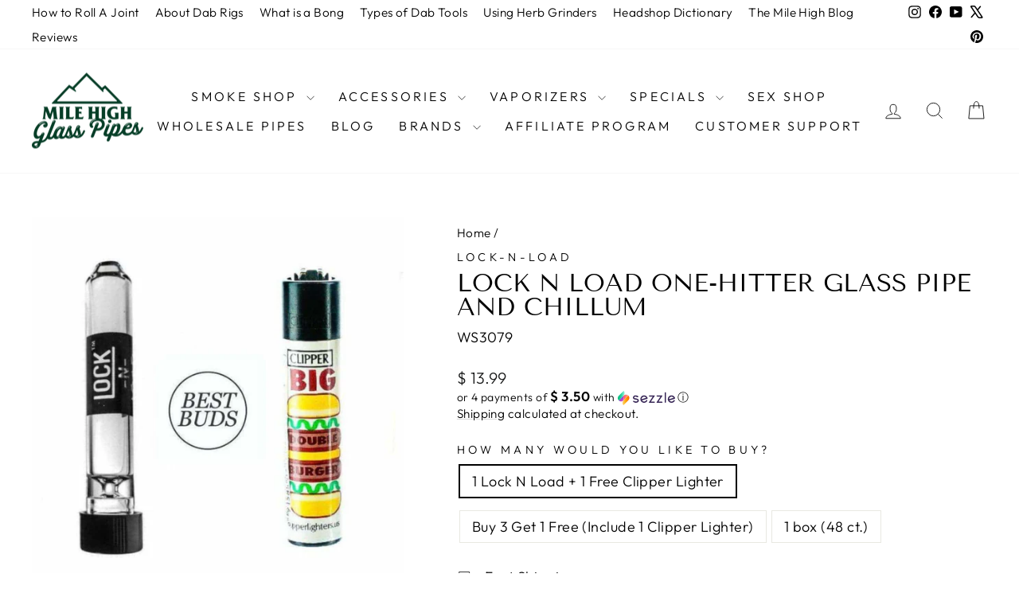

--- FILE ---
content_type: text/html; charset=utf-8
request_url: https://www.milehighglasspipes.com/products/lock-n-load-chillum
body_size: 38699
content:
<!doctype html>
<html class="no-js" lang="en" dir="ltr">
<head><!-- Superchargify v2.0. (https://www.superchargify.com) --><link rel="amphtml" href="https://www.milehighglasspipes.com/a/sc/amp/products/lock-n-load-chillum" data-superchargify>
  <meta charset="utf-8">
  <meta http-equiv="X-UA-Compatible" content="IE=edge,chrome=1">
  <meta name="viewport" content="width=device-width,initial-scale=1">
  <meta name="theme-color" content="#111111">
  <link rel="canonical" href="https://www.milehighglasspipes.com/products/lock-n-load-chillum">
  <link rel="preconnect" href="https://cdn.shopify.com" crossorigin>
  <link rel="preconnect" href="https://fonts.shopifycdn.com" crossorigin>
  <link rel="dns-prefetch" href="https://productreviews.shopifycdn.com">
  <link rel="dns-prefetch" href="https://ajax.googleapis.com">
  <link rel="dns-prefetch" href="https://maps.googleapis.com">
  <link rel="dns-prefetch" href="https://maps.gstatic.com"><link rel="shortcut icon" href="//www.milehighglasspipes.com/cdn/shop/files/98d1cc1997f45984a9da4bc5eb5eeb003556f2aa98dc1364789dcab0_32x32.png?v=1615506145" type="image/png" /><title>Lock-N-Load Chillum: 9mm Thick Chillum One-Hitter
&ndash; MHGP
</title>
<meta name="description" content="The Lock-n-Load chillum is an improved design by military veterans for smoking on the go, featuring a twist cap for safekeeping of the herbs and easy opening."><meta property="og:site_name" content="MHGP">
  <meta property="og:url" content="https://www.milehighglasspipes.com/products/lock-n-load-chillum">
  <meta property="og:title" content="Lock n Load One-hitter Glass Pipe and Chillum">
  <meta property="og:type" content="product">
  <meta property="og:description" content="The Lock-n-Load chillum is an improved design by military veterans for smoking on the go, featuring a twist cap for safekeeping of the herbs and easy opening."><meta property="og:image" content="http://www.milehighglasspipes.com/cdn/shop/products/lock-load-553.jpg?v=1672659228">
    <meta property="og:image:secure_url" content="https://www.milehighglasspipes.com/cdn/shop/products/lock-load-553.jpg?v=1672659228">
    <meta property="og:image:width" content="1400">
    <meta property="og:image:height" content="1400"><meta name="twitter:site" content="@MileHighGP">
  <meta name="twitter:card" content="summary_large_image">
  <meta name="twitter:title" content="Lock n Load One-hitter Glass Pipe and Chillum">
  <meta name="twitter:description" content="The Lock-n-Load chillum is an improved design by military veterans for smoking on the go, featuring a twist cap for safekeeping of the herbs and easy opening.">
<script async crossorigin fetchpriority="high" src="/cdn/shopifycloud/importmap-polyfill/es-modules-shim.2.4.0.js"></script>
<script type="importmap">
{
  "imports": {
    "element.base-media": "//www.milehighglasspipes.com/cdn/shop/t/88/assets/element.base-media.js?v=61305152781971747521769753958",
    "element.image.parallax": "//www.milehighglasspipes.com/cdn/shop/t/88/assets/element.image.parallax.js?v=59188309605188605141769753958",
    "element.model": "//www.milehighglasspipes.com/cdn/shop/t/88/assets/element.model.js?v=104979259955732717291769753959",
    "element.quantity-selector": "//www.milehighglasspipes.com/cdn/shop/t/88/assets/element.quantity-selector.js?v=68208048201360514121769753959",
    "element.text.rte": "//www.milehighglasspipes.com/cdn/shop/t/88/assets/element.text.rte.js?v=28194737298593644281769753959",
    "element.video": "//www.milehighglasspipes.com/cdn/shop/t/88/assets/element.video.js?v=110560105447302630031769753959",
    "is-land": "//www.milehighglasspipes.com/cdn/shop/t/88/assets/is-land.min.js?v=92343381495565747271769753984",
    "util.misc": "//www.milehighglasspipes.com/cdn/shop/t/88/assets/util.misc.js?v=117964846174238173191769753995",
    "util.product-loader": "//www.milehighglasspipes.com/cdn/shop/t/88/assets/util.product-loader.js?v=71947287259713254281769753995",
    "util.resource-loader": "//www.milehighglasspipes.com/cdn/shop/t/88/assets/util.resource-loader.js?v=81301169148003274841769753995",
    "vendor.in-view": "//www.milehighglasspipes.com/cdn/shop/t/88/assets/vendor.in-view.js?v=126891093837844970591769753996"
  }
}
</script><script type="module" src="//www.milehighglasspipes.com/cdn/shop/t/88/assets/is-land.min.js?v=92343381495565747271769753984"></script>
<style data-shopify>@font-face {
  font-family: "Tenor Sans";
  font-weight: 400;
  font-style: normal;
  font-display: swap;
  src: url("//www.milehighglasspipes.com/cdn/fonts/tenor_sans/tenorsans_n4.966071a72c28462a9256039d3e3dc5b0cf314f65.woff2") format("woff2"),
       url("//www.milehighglasspipes.com/cdn/fonts/tenor_sans/tenorsans_n4.2282841d948f9649ba5c3cad6ea46df268141820.woff") format("woff");
}

  @font-face {
  font-family: Outfit;
  font-weight: 300;
  font-style: normal;
  font-display: swap;
  src: url("//www.milehighglasspipes.com/cdn/fonts/outfit/outfit_n3.8c97ae4c4fac7c2ea467a6dc784857f4de7e0e37.woff2") format("woff2"),
       url("//www.milehighglasspipes.com/cdn/fonts/outfit/outfit_n3.b50a189ccde91f9bceee88f207c18c09f0b62a7b.woff") format("woff");
}


  @font-face {
  font-family: Outfit;
  font-weight: 600;
  font-style: normal;
  font-display: swap;
  src: url("//www.milehighglasspipes.com/cdn/fonts/outfit/outfit_n6.dfcbaa80187851df2e8384061616a8eaa1702fdc.woff2") format("woff2"),
       url("//www.milehighglasspipes.com/cdn/fonts/outfit/outfit_n6.88384e9fc3e36038624caccb938f24ea8008a91d.woff") format("woff");
}

  
  
</style><link href="//www.milehighglasspipes.com/cdn/shop/t/88/assets/theme.css?v=93626464380700918791769754025" rel="stylesheet" type="text/css" media="all" />
<style data-shopify>:root {
    --typeHeaderPrimary: "Tenor Sans";
    --typeHeaderFallback: sans-serif;
    --typeHeaderSize: 36px;
    --typeHeaderWeight: 400;
    --typeHeaderLineHeight: 1;
    --typeHeaderSpacing: 0.0em;

    --typeBasePrimary:Outfit;
    --typeBaseFallback:sans-serif;
    --typeBaseSize: 18px;
    --typeBaseWeight: 300;
    --typeBaseSpacing: 0.025em;
    --typeBaseLineHeight: 1.4;
    --typeBaselineHeightMinus01: 1.3;

    --typeCollectionTitle: 20px;

    --iconWeight: 2px;
    --iconLinecaps: miter;

    
        --buttonRadius: 0;
    

    --colorGridOverlayOpacity: 0.12;
    --colorAnnouncement: #0f0f0f;
    --colorAnnouncementText: #ffffff;

    --colorBody: #ffffff;
    --colorBodyAlpha05: rgba(255, 255, 255, 0.05);
    --colorBodyDim: #f2f2f2;
    --colorBodyLightDim: #fafafa;
    --colorBodyMediumDim: #f5f5f5;


    --colorBorder: #e8e8e1;

    --colorBtnPrimary: #111111;
    --colorBtnPrimaryLight: #2b2b2b;
    --colorBtnPrimaryDim: #040404;
    --colorBtnPrimaryText: #ffffff;

    --colorCartDot: #ff4f33;

    --colorDrawers: #ffffff;
    --colorDrawersDim: #f2f2f2;
    --colorDrawerBorder: #e8e8e1;
    --colorDrawerText: #000000;
    --colorDrawerTextDark: #000000;
    --colorDrawerButton: #111111;
    --colorDrawerButtonText: #ffffff;

    --colorFooter: #ffffff;
    --colorFooterText: #000000;
    --colorFooterTextAlpha01: #000000;

    --colorGridOverlay: #000000;
    --colorGridOverlayOpacity: 0.1;

    --colorHeaderTextAlpha01: rgba(0, 0, 0, 0.1);

    --colorHeroText: #ffffff;

    --colorSmallImageBg: #ffffff;
    --colorLargeImageBg: #0f0f0f;

    --colorImageOverlay: #000000;
    --colorImageOverlayOpacity: 0.0;
    --colorImageOverlayTextShadow: 0.2;

    --colorLink: #000000;

    --colorModalBg: rgba(230, 230, 230, 0.6);

    --colorNav: #ffffff;
    --colorNavText: #000000;

    --colorPrice: #1c1d1d;

    --colorSaleTag: #1c1d1d;
    --colorSaleTagText: #f5f5f5;

    --colorTextBody: #000000;
    --colorTextBodyAlpha015: rgba(0, 0, 0, 0.15);
    --colorTextBodyAlpha005: rgba(0, 0, 0, 0.05);
    --colorTextBodyAlpha008: rgba(0, 0, 0, 0.08);
    --colorTextSavings: #c20000;

    --urlIcoSelect: url(//www.milehighglasspipes.com/cdn/shop/t/88/assets/ico-select.svg);
    --urlIcoSelectFooter: url(//www.milehighglasspipes.com/cdn/shop/t/88/assets/ico-select-footer.svg);
    --urlIcoSelectWhite: url(//www.milehighglasspipes.com/cdn/shop/t/88/assets/ico-select-white.svg);

    --grid-gutter: 17px;
    --drawer-gutter: 20px;

    --sizeChartMargin: 25px 0;
    --sizeChartIconMargin: 5px;

    --newsletterReminderPadding: 40px;

    /*Shop Pay Installments*/
    --color-body-text: #000000;
    --color-body: #ffffff;
    --color-bg: #ffffff;
    }

    .placeholder-content {
    background-image: linear-gradient(100deg, #ffffff 40%, #f7f7f7 63%, #ffffff 79%);
    }</style><script>
    document.documentElement.className = document.documentElement.className.replace('no-js', 'js');

    window.theme = window.theme || {};
    theme.routes = {
      home: "/",
      cart: "/cart.js",
      cartPage: "/cart",
      cartAdd: "/cart/add.js",
      cartChange: "/cart/change.js",
      search: "/search",
      predictiveSearch: "/search/suggest"
    };
    theme.strings = {
      soldOut: "Sold Out",
      unavailable: "Unavailable",
      inStockLabel: "In stock, ready to ship",
      oneStockLabel: "Low stock - [count] item left",
      otherStockLabel: "Low stock - [count] items left",
      willNotShipUntil: "Ready to ship [date]",
      willBeInStockAfter: "Back in stock [date]",
      waitingForStock: "Backordered, shipping soon",
      savePrice: "Save [saved_amount]",
      cartEmpty: "Your cart is currently empty.",
      cartTermsConfirmation: "You must agree with the terms and conditions of sales to check out",
      searchCollections: "Collections",
      searchPages: "Pages",
      searchArticles: "Articles",
      productFrom: "from ",
      maxQuantity: "You can only have [quantity] of [title] in your cart."
    };
    theme.settings = {
      cartType: "drawer",
      isCustomerTemplate: false,
      moneyFormat: "$ {{amount}}",
      saveType: "dollar",
      productImageSize: "square",
      productImageCover: true,
      predictiveSearch: true,
      predictiveSearchType: null,
      predictiveSearchVendor: true,
      predictiveSearchPrice: true,
      quickView: true,
      themeName: 'Impulse',
      themeVersion: "8.1.0"
    };
  </script>

  <script>window.performance && window.performance.mark && window.performance.mark('shopify.content_for_header.start');</script><meta name="google-site-verification" content="f7FEI3RBhnt1V0rJKheMDJDbfu_fgT87yoBPce8SOek">
<meta id="shopify-digital-wallet" name="shopify-digital-wallet" content="/11094858/digital_wallets/dialog">
<link rel="alternate" type="application/json+oembed" href="https://www.milehighglasspipes.com/products/lock-n-load-chillum.oembed">
<script async="async" src="/checkouts/internal/preloads.js?locale=en-US"></script>
<script id="shopify-features" type="application/json">{"accessToken":"0d10cb88fd3d6ac5c0d323b3f710a07b","betas":["rich-media-storefront-analytics"],"domain":"www.milehighglasspipes.com","predictiveSearch":true,"shopId":11094858,"locale":"en"}</script>
<script>var Shopify = Shopify || {};
Shopify.shop = "mile-high-glass-pipes.myshopify.com";
Shopify.locale = "en";
Shopify.currency = {"active":"USD","rate":"1.0"};
Shopify.country = "US";
Shopify.theme = {"name":"Theme Published by Leo","id":133742657621,"schema_name":"Impulse","schema_version":"8.1.0","theme_store_id":857,"role":"main"};
Shopify.theme.handle = "null";
Shopify.theme.style = {"id":null,"handle":null};
Shopify.cdnHost = "www.milehighglasspipes.com/cdn";
Shopify.routes = Shopify.routes || {};
Shopify.routes.root = "/";</script>
<script type="module">!function(o){(o.Shopify=o.Shopify||{}).modules=!0}(window);</script>
<script>!function(o){function n(){var o=[];function n(){o.push(Array.prototype.slice.apply(arguments))}return n.q=o,n}var t=o.Shopify=o.Shopify||{};t.loadFeatures=n(),t.autoloadFeatures=n()}(window);</script>
<script id="shop-js-analytics" type="application/json">{"pageType":"product"}</script>
<script defer="defer" async type="module" src="//www.milehighglasspipes.com/cdn/shopifycloud/shop-js/modules/v2/client.init-shop-cart-sync_BN7fPSNr.en.esm.js"></script>
<script defer="defer" async type="module" src="//www.milehighglasspipes.com/cdn/shopifycloud/shop-js/modules/v2/chunk.common_Cbph3Kss.esm.js"></script>
<script defer="defer" async type="module" src="//www.milehighglasspipes.com/cdn/shopifycloud/shop-js/modules/v2/chunk.modal_DKumMAJ1.esm.js"></script>
<script type="module">
  await import("//www.milehighglasspipes.com/cdn/shopifycloud/shop-js/modules/v2/client.init-shop-cart-sync_BN7fPSNr.en.esm.js");
await import("//www.milehighglasspipes.com/cdn/shopifycloud/shop-js/modules/v2/chunk.common_Cbph3Kss.esm.js");
await import("//www.milehighglasspipes.com/cdn/shopifycloud/shop-js/modules/v2/chunk.modal_DKumMAJ1.esm.js");

  window.Shopify.SignInWithShop?.initShopCartSync?.({"fedCMEnabled":true,"windoidEnabled":true});

</script>
<script>(function() {
  var isLoaded = false;
  function asyncLoad() {
    if (isLoaded) return;
    isLoaded = true;
    var urls = ["https:\/\/cdn.shopify.com\/s\/files\/1\/1109\/4858\/t\/77\/assets\/redeem.js?v=1649703055\u0026shop=mile-high-glass-pipes.myshopify.com","https:\/\/app.shiptection.com\/assets\/shiptection-v2.bundle.js?shop=mile-high-glass-pipes.myshopify.com","https:\/\/schemaplusfiles.s3.amazonaws.com\/loader.min.js?shop=mile-high-glass-pipes.myshopify.com","https:\/\/searchanise-ef84.kxcdn.com\/widgets\/shopify\/init.js?a=0F5H2o8H5w\u0026shop=mile-high-glass-pipes.myshopify.com"];
    for (var i = 0; i < urls.length; i++) {
      var s = document.createElement('script');
      s.type = 'text/javascript';
      s.async = true;
      s.src = urls[i];
      var x = document.getElementsByTagName('script')[0];
      x.parentNode.insertBefore(s, x);
    }
  };
  if(window.attachEvent) {
    window.attachEvent('onload', asyncLoad);
  } else {
    window.addEventListener('load', asyncLoad, false);
  }
})();</script>
<script id="__st">var __st={"a":11094858,"offset":-28800,"reqid":"386c196c-0a4b-4963-a2a7-c4a9e86d4e93-1770026915","pageurl":"www.milehighglasspipes.com\/products\/lock-n-load-chillum","u":"2bdb35acf66d","p":"product","rtyp":"product","rid":4758872948821};</script>
<script>window.ShopifyPaypalV4VisibilityTracking = true;</script>
<script id="captcha-bootstrap">!function(){'use strict';const t='contact',e='account',n='new_comment',o=[[t,t],['blogs',n],['comments',n],[t,'customer']],c=[[e,'customer_login'],[e,'guest_login'],[e,'recover_customer_password'],[e,'create_customer']],r=t=>t.map((([t,e])=>`form[action*='/${t}']:not([data-nocaptcha='true']) input[name='form_type'][value='${e}']`)).join(','),a=t=>()=>t?[...document.querySelectorAll(t)].map((t=>t.form)):[];function s(){const t=[...o],e=r(t);return a(e)}const i='password',u='form_key',d=['recaptcha-v3-token','g-recaptcha-response','h-captcha-response',i],f=()=>{try{return window.sessionStorage}catch{return}},m='__shopify_v',_=t=>t.elements[u];function p(t,e,n=!1){try{const o=window.sessionStorage,c=JSON.parse(o.getItem(e)),{data:r}=function(t){const{data:e,action:n}=t;return t[m]||n?{data:e,action:n}:{data:t,action:n}}(c);for(const[e,n]of Object.entries(r))t.elements[e]&&(t.elements[e].value=n);n&&o.removeItem(e)}catch(o){console.error('form repopulation failed',{error:o})}}const l='form_type',E='cptcha';function T(t){t.dataset[E]=!0}const w=window,h=w.document,L='Shopify',v='ce_forms',y='captcha';let A=!1;((t,e)=>{const n=(g='f06e6c50-85a8-45c8-87d0-21a2b65856fe',I='https://cdn.shopify.com/shopifycloud/storefront-forms-hcaptcha/ce_storefront_forms_captcha_hcaptcha.v1.5.2.iife.js',D={infoText:'Protected by hCaptcha',privacyText:'Privacy',termsText:'Terms'},(t,e,n)=>{const o=w[L][v],c=o.bindForm;if(c)return c(t,g,e,D).then(n);var r;o.q.push([[t,g,e,D],n]),r=I,A||(h.body.append(Object.assign(h.createElement('script'),{id:'captcha-provider',async:!0,src:r})),A=!0)});var g,I,D;w[L]=w[L]||{},w[L][v]=w[L][v]||{},w[L][v].q=[],w[L][y]=w[L][y]||{},w[L][y].protect=function(t,e){n(t,void 0,e),T(t)},Object.freeze(w[L][y]),function(t,e,n,w,h,L){const[v,y,A,g]=function(t,e,n){const i=e?o:[],u=t?c:[],d=[...i,...u],f=r(d),m=r(i),_=r(d.filter((([t,e])=>n.includes(e))));return[a(f),a(m),a(_),s()]}(w,h,L),I=t=>{const e=t.target;return e instanceof HTMLFormElement?e:e&&e.form},D=t=>v().includes(t);t.addEventListener('submit',(t=>{const e=I(t);if(!e)return;const n=D(e)&&!e.dataset.hcaptchaBound&&!e.dataset.recaptchaBound,o=_(e),c=g().includes(e)&&(!o||!o.value);(n||c)&&t.preventDefault(),c&&!n&&(function(t){try{if(!f())return;!function(t){const e=f();if(!e)return;const n=_(t);if(!n)return;const o=n.value;o&&e.removeItem(o)}(t);const e=Array.from(Array(32),(()=>Math.random().toString(36)[2])).join('');!function(t,e){_(t)||t.append(Object.assign(document.createElement('input'),{type:'hidden',name:u})),t.elements[u].value=e}(t,e),function(t,e){const n=f();if(!n)return;const o=[...t.querySelectorAll(`input[type='${i}']`)].map((({name:t})=>t)),c=[...d,...o],r={};for(const[a,s]of new FormData(t).entries())c.includes(a)||(r[a]=s);n.setItem(e,JSON.stringify({[m]:1,action:t.action,data:r}))}(t,e)}catch(e){console.error('failed to persist form',e)}}(e),e.submit())}));const S=(t,e)=>{t&&!t.dataset[E]&&(n(t,e.some((e=>e===t))),T(t))};for(const o of['focusin','change'])t.addEventListener(o,(t=>{const e=I(t);D(e)&&S(e,y())}));const B=e.get('form_key'),M=e.get(l),P=B&&M;t.addEventListener('DOMContentLoaded',(()=>{const t=y();if(P)for(const e of t)e.elements[l].value===M&&p(e,B);[...new Set([...A(),...v().filter((t=>'true'===t.dataset.shopifyCaptcha))])].forEach((e=>S(e,t)))}))}(h,new URLSearchParams(w.location.search),n,t,e,['guest_login'])})(!0,!0)}();</script>
<script integrity="sha256-4kQ18oKyAcykRKYeNunJcIwy7WH5gtpwJnB7kiuLZ1E=" data-source-attribution="shopify.loadfeatures" defer="defer" src="//www.milehighglasspipes.com/cdn/shopifycloud/storefront/assets/storefront/load_feature-a0a9edcb.js" crossorigin="anonymous"></script>
<script data-source-attribution="shopify.dynamic_checkout.dynamic.init">var Shopify=Shopify||{};Shopify.PaymentButton=Shopify.PaymentButton||{isStorefrontPortableWallets:!0,init:function(){window.Shopify.PaymentButton.init=function(){};var t=document.createElement("script");t.src="https://www.milehighglasspipes.com/cdn/shopifycloud/portable-wallets/latest/portable-wallets.en.js",t.type="module",document.head.appendChild(t)}};
</script>
<script data-source-attribution="shopify.dynamic_checkout.buyer_consent">
  function portableWalletsHideBuyerConsent(e){var t=document.getElementById("shopify-buyer-consent"),n=document.getElementById("shopify-subscription-policy-button");t&&n&&(t.classList.add("hidden"),t.setAttribute("aria-hidden","true"),n.removeEventListener("click",e))}function portableWalletsShowBuyerConsent(e){var t=document.getElementById("shopify-buyer-consent"),n=document.getElementById("shopify-subscription-policy-button");t&&n&&(t.classList.remove("hidden"),t.removeAttribute("aria-hidden"),n.addEventListener("click",e))}window.Shopify?.PaymentButton&&(window.Shopify.PaymentButton.hideBuyerConsent=portableWalletsHideBuyerConsent,window.Shopify.PaymentButton.showBuyerConsent=portableWalletsShowBuyerConsent);
</script>
<script>
  function portableWalletsCleanup(e){e&&e.src&&console.error("Failed to load portable wallets script "+e.src);var t=document.querySelectorAll("shopify-accelerated-checkout .shopify-payment-button__skeleton, shopify-accelerated-checkout-cart .wallet-cart-button__skeleton"),e=document.getElementById("shopify-buyer-consent");for(let e=0;e<t.length;e++)t[e].remove();e&&e.remove()}function portableWalletsNotLoadedAsModule(e){e instanceof ErrorEvent&&"string"==typeof e.message&&e.message.includes("import.meta")&&"string"==typeof e.filename&&e.filename.includes("portable-wallets")&&(window.removeEventListener("error",portableWalletsNotLoadedAsModule),window.Shopify.PaymentButton.failedToLoad=e,"loading"===document.readyState?document.addEventListener("DOMContentLoaded",window.Shopify.PaymentButton.init):window.Shopify.PaymentButton.init())}window.addEventListener("error",portableWalletsNotLoadedAsModule);
</script>

<script type="module" src="https://www.milehighglasspipes.com/cdn/shopifycloud/portable-wallets/latest/portable-wallets.en.js" onError="portableWalletsCleanup(this)" crossorigin="anonymous"></script>
<script nomodule>
  document.addEventListener("DOMContentLoaded", portableWalletsCleanup);
</script>

<link id="shopify-accelerated-checkout-styles" rel="stylesheet" media="screen" href="https://www.milehighglasspipes.com/cdn/shopifycloud/portable-wallets/latest/accelerated-checkout-backwards-compat.css" crossorigin="anonymous">
<style id="shopify-accelerated-checkout-cart">
        #shopify-buyer-consent {
  margin-top: 1em;
  display: inline-block;
  width: 100%;
}

#shopify-buyer-consent.hidden {
  display: none;
}

#shopify-subscription-policy-button {
  background: none;
  border: none;
  padding: 0;
  text-decoration: underline;
  font-size: inherit;
  cursor: pointer;
}

#shopify-subscription-policy-button::before {
  box-shadow: none;
}

      </style>

<script>window.performance && window.performance.mark && window.performance.mark('shopify.content_for_header.end');</script>

  <style data-shopify>
    :root {
      /* Root Variables */
      /* ========================= */
      --root-color-primary: #000000;
      --color-primary: #000000;
      --root-color-secondary: #ffffff;
      --color-secondary: #ffffff;
      --color-sale-tag: #1c1d1d;
      --color-sale-tag-text: #f5f5f5;
      --layout-section-padding-block: 3rem;
      --layout-section-padding-inline--md: 40px;
      --layout-section-max-inline-size: 1420px; 


      /* Text */
      /* ========================= */
      
      /* Body Font Styles */
      --element-text-font-family--body: Outfit;
      --element-text-font-family-fallback--body: sans-serif;
      --element-text-font-weight--body: 300;
      --element-text-letter-spacing--body: 0.025em;
      --element-text-text-transform--body: none;

      /* Body Font Sizes */
      --element-text-font-size--body: initial;
      --element-text-font-size--body-xs: 14px;
      --element-text-font-size--body-sm: 16px;
      --element-text-font-size--body-md: 18px;
      --element-text-font-size--body-lg: 20px;
      
      /* Body Line Heights */
      --element-text-line-height--body: 1.4;

      /* Heading Font Styles */
      --element-text-font-family--heading: "Tenor Sans";
      --element-text-font-family-fallback--heading: sans-serif;
      --element-text-font-weight--heading: 400;
      --element-text-letter-spacing--heading: 0.0em;
      
      
      --element-text-text-transform--heading: uppercase;
       
      
      
      /* Heading Font Sizes */
      --element-text-font-size--heading-2xl: 52px;
      --element-text-font-size--heading-xl: 36px;
      --element-text-font-size--heading-lg: 30px;
      --element-text-font-size--heading-md: 28px;
      --element-text-font-size--heading-sm: 22px;
      --element-text-font-size--heading-xs: 20px;
      
      /* Heading Line Heights */
      --element-text-line-height--heading: 1;

      /* Buttons */
      /* ========================= */
      
          --element-button-radius: 0;
      

      --element-button-padding-block: 12px;
      --element-button-text-transform: uppercase;
      --element-button-font-weight: 800;
      --element-button-font-size: max(calc(var(--typeBaseSize) - 4px), 13px);
      --element-button-letter-spacing: .3em;

      /* Base Color Variables */
      --element-button-color-primary: #111111;
      --element-button-color-secondary: #ffffff;
      --element-button-shade-border: 100%;

      /* Hover State Variables */
      --element-button-shade-background--hover: 0%;
      --element-button-shade-border--hover: 100%;

      /* Focus State Variables */
      --element-button-color-focus: var(--color-focus);

      /* Inputs */
      /* ========================= */
      
          --element-icon-radius: 0;
      

      --element-input-font-size: var(--element-text-font-size--body-sm);
      --element-input-box-shadow-shade: 100%;

      /* Hover State Variables */
      --element-input-background-shade--hover: 0%;
      --element-input-box-shadow-spread-radius--hover: 1px;
    }

    @media only screen and (max-width: 768px) {
      :root {
        --element-button-font-size: max(calc(var(--typeBaseSize) - 5px), 11px);
      }
    }

    .element-radio {
        &:has(input[type='radio']:checked) {
          --element-button-color: var(--element-button-color-secondary);
        }
    }

    /* ATC Button Overrides */
    /* ========================= */

    .element-button[type="submit"],
    .element-button[type="submit"] .element-text,
    .element-button--shopify-payment-wrapper button {
      --element-button-padding-block: 13px;
      --element-button-padding-inline: 20px;
      --element-button-line-height: 1.42;
      --_font-size--body-md: var(--element-button-font-size);

      line-height: 1.42 !important;
    }

    /* When dynamic checkout is enabled */
    product-form:has(.element-button--shopify-payment-wrapper) {
      --element-button-color: #000000;

      .element-button[type="submit"],
      .element-button--shopify-payment-wrapper button {
        min-height: 50px !important;
      }

      .shopify-payment-button {
        margin: 0;
      }
    }

    /* Hover animation for non-angled buttons */
    body:not([data-button_style='angled']) .element-button[type="submit"] {
      position: relative;
      overflow: hidden;

      &:after {
        content: '';
        position: absolute;
        top: 0;
        left: 150%;
        width: 200%;
        height: 100%;
        transform: skewX(-20deg);
        background-image: linear-gradient(to right,transparent, rgba(255,255,255,.25),transparent);
      }

      &:hover:after {
        animation: shine 0.75s cubic-bezier(0.01, 0.56, 1, 1);
      }
    }

    /* ANGLED STYLE - ATC Button Overrides */
    /* ========================= */
    
    [data-button_style='angled'] {
      --element-button-shade-background--active: var(--element-button-shade-background);
      --element-button-shade-border--active: var(--element-button-shade-border);

      .element-button[type="submit"] {
        --_box-shadow: none;

        position: relative;
        max-width: 94%;
        border-top: 1px solid #111111;
        border-bottom: 1px solid #111111;
        
        &:before,
        &:after {
          content: '';
          position: absolute;
          display: block;
          top: -1px;
          bottom: -1px;
          width: 20px;
          transform: skewX(-12deg);
          background-color: #111111;
        }
        
        &:before {
          left: -6px;
        }
        
        &:after {
          right: -6px;
        }
      }

      /* When dynamic checkout is enabled */
      product-form:has(.element-button--shopify-payment-wrapper) {
        .element-button[type="submit"]:before,
        .element-button[type="submit"]:after {
          background-color: color-mix(in srgb,var(--_color-text) var(--_shade-background),var(--_color-background));
          border-top: 1px solid #111111;
          border-bottom: 1px solid #111111;
        }

        .element-button[type="submit"]:before {
          border-left: 1px solid #111111;
        }
        
        .element-button[type="submit"]:after {
          border-right: 1px solid #111111;
        }
      }

      .element-button--shopify-payment-wrapper {
        --_color-background: #111111;

        button:hover,
        button:before,
        button:after {
          background-color: color-mix(in srgb,var(--_color-text) var(--_shade-background),var(--_color-background)) !important;
        }

        button:not(button:focus-visible) {
          box-shadow: none !important;
        }
      }
    }
  </style>

  <script src="//www.milehighglasspipes.com/cdn/shop/t/88/assets/vendor-scripts-v11.js" defer="defer"></script><script src="//www.milehighglasspipes.com/cdn/shop/t/88/assets/theme.js?v=22325264162658116151769753995" defer="defer"></script>
<!-- BEGIN app block: shopify://apps/seo-king/blocks/seo-king-jsonld-products/4aa30173-495d-4e49-b377-c5ee4024262f -->	
    <script type="application/ld+json">{"@context":"https://schema.org/","@type":"Product","@id":"https://www.milehighglasspipes.com/products/lock-n-load-chillum#seoking","url":"https://www.milehighglasspipes.com/products/lock-n-load-chillum","name":"Lock-n-load Chillum","mpn":"66777582","sku":"WS3079","image":"https://cdn.shopify.com/s/files/1/1109/4858/products/lock-load-chillum-949.jpg","description":"This awesome little one-hitter glass pipe doubles as a chillum. It&#039;s called a lock - n&#039; - load because you load it, smoke out, and then lock it...","category":"Hand Pipes","brand":{"@type":"Brand","name":"Lock-N-Load"},"review":null,"aggregateRating":{"@type":"aggregateRating","bestRating":"5","ratingValue":"4.6","ratingCount":"35"},"weight":{"@type":"QuantitativeValue","unitText":"oz","value":"2.0106"},"offers":[{"name":"1 Lock N Load + 1 Free Clipper Lighter","sku":"WS3079","mpn":"841991101433","@type":"Offer","priceCurrency":"USD","price":"17.99","itemCondition":"https://schema.org/NewCondition","url":"https://www.milehighglasspipes.com/products/lock-n-load-chillum?variant=32695338696789","gtin14":"","priceValidUntil":"2023-12-31","seller":{"@type":"Organization","name":"MHGP"},"image":"https://cdn.shopify.com/s/files/1/1109/4858/products/lock-load-chillum-845.jpg?v=1611256764","availability":"https://schema.org/OutOfStock"},{"name":"Buy 3 Get 1 Free (Include 1 Clipper Lighter)","sku":"WS3080","mpn":"66744814","@type":"Offer","priceCurrency":"USD","price":"50.99","itemCondition":"https://schema.org/NewCondition","url":"https://www.milehighglasspipes.com/products/lock-n-load-chillum?variant=32695338729557","gtin14":"","priceValidUntil":"2023-12-31","seller":{"@type":"Organization","name":"MHGP"},"image":"https://cdn.shopify.com/s/files/1/1109/4858/products/lock-load-chillum-962.jpg?v=1611256763","availability":"https://schema.org/OutOfStock"},{"name":"1 box (48 ct.)","sku":"WS3081","mpn":"66777582","@type":"Offer","priceCurrency":"USD","price":"459.99","itemCondition":"https://schema.org/NewCondition","url":"https://www.milehighglasspipes.com/products/lock-n-load-chillum?variant=32695338762325","gtin14":"","priceValidUntil":"2023-12-31","seller":{"@type":"Organization","name":"MHGP"},"image":"https://cdn.shopify.com/s/files/1/1109/4858/products/lock-load-chillum-507.jpg?v=1611256767","availability":"https://schema.org/InStock"}]}</script>





<!-- END app block --><!-- BEGIN app block: shopify://apps/social-login/blocks/automatic_login/8de41085-9237-4829-86d0-25e862482fec -->




    
    
        

            

            <!-- BEGIN app snippet: init --><script>var SOCIAL_LOGIN_CUSTOMER_LOGGED_IN = false;window.InitSocialLogin=function() {new SocialLoginNamespace({"id": 18758, "ssl_host": "", "proxy_subpath": "", "render_appblock": true,"cache_key": "11_15_2024_02_53_14","theme_install": true,"has_special_css": false,"disable_multiple_forms": false,"exclude_from_auto_install_selector": "","append_inside_form": true,"automatic_install_position": "below","include_jquery": true,"iframe_html": `<iframe
id="one-click-social-login-buttons<<iframe_container_id>>" class="one-click-social-login-buttons"
frameBorder='0'
style='   margin-top: 10px;   width: 100%; overflow: hidden;'
data-default_style='margin-top: 10px; overflow: hidden; width: 100%;'
allowtransparency='yes' src='https://oneclicksociallogin.devcloudsoftware.com/api/socialbuttons/?cache_key=11_15_2024_02_53_14&shop=mile-high-glass-pipes.myshopify.com&popup_type=&current_url=<<current_url>>&iframe_id=<<iframe_id>>&button_font_color=<<button_font_color>>&terms_font_color=<<terms_font_color>>&background_color=<<background_color>>&lang=<<current_lang>>'
 title="Social Login Buttons">
</iframe>`,"share_bar_template": ``,"login_popup_template": `<style type="text/css">

    .social-login-popup-container {
        
        display: none;
        position: fixed;
    
        
        z-index: 100000;
        
    
        
        left: 0;
    
        
        top: 0;
        
    
        width: 100%;
        height: 100%;
        overflow: auto;
        background-color: rgb(0,0,0);
        background-color: rgba(0,0,0,0.6);
    }
    
    .social-login-popup {
        margin: auto;
        
        width: 450px;
        
    }
    
    @media (max-width: 500px) {
        .social-login-popup {
            margin: auto;
            width: 100%;
        }
    }
    
    .social-login-popup-content {
    
        
        background-color: #fefefe;
        margin: 10% auto;
        padding: 0 10px 0 10px;
        border: 5px solid #888888;
        width: auto;
        border-radius: 20px;
        -webkit-border-radius: 20px;
        -moz-border-radius: 20px;
        
    }
    
    
    
    
    
    </style>
    
    <div id="social-login-login-popup-container" class="social-login-popup-container">
        <div id="social-login-popup" class="social-login-popup">
            <div class="social-login-popup-content">
                <iframe
id="one-click-social-login-login-buttons<<iframe_container_id>>" class="one-click-social-login-buttons"
frameBorder='0'
style='   margin-top: 10px;  width: 100%; overflow: hidden;'
data-default_style='margin-top: 10px; overflow: hidden; width: 100%;'
allowtransparency='yes' data-src='https://oneclicksociallogin.devcloudsoftware.com/api/socialbuttons/?cache_key=11_15_2024_02_53_14&shop=mile-high-glass-pipes.myshopify.com&popup_type=login&current_url=<<current_url>>&iframe_id=<<iframe_id>>&button_font_color=<<button_font_color>>&terms_font_color=<<terms_font_color>>&background_color=<<background_color>>&lang=<<current_lang>>'
scrolling="no" title="Social Login Buttons">
</iframe>
            </div>
        </div>
    </div>`,"register_popup_template": `<style type="text/css">

    .social-login-popup-container {
        
        display: none;
        position: fixed;
    
        
        z-index: 100000;
        
    
        
        left: 0;
    
        
        top: 0;
        
    
        width: 100%;
        height: 100%;
        overflow: auto;
        background-color: rgb(0,0,0);
        background-color: rgba(0,0,0,0.6);
    }
    
    .social-login-popup {
        margin: auto;
        
        width: 450px;
        
    }
    
    @media (max-width: 500px) {
        .social-login-popup {
            margin: auto;
            width: 100%;
        }
    }
    
    .social-login-popup-content {
    
        
        background-color: #fefefe;
        margin: 10% auto;
        padding: 0 10px 0 10px;
        border: 5px solid #888888;
        width: auto;
        border-radius: 20px;
        -webkit-border-radius: 20px;
        -moz-border-radius: 20px;
        
    }
    
    
    
    
    
    </style>
    
    <div id="social-login-register-popup-container" class="social-login-popup-container">
        <div id="social-login-popup" class="social-login-popup">
            <div class="social-login-popup-content">
                <iframe
id="one-click-social-register-login-buttons<<iframe_container_id>>" class="one-click-social-login-buttons"
frameBorder='0'
style='   margin-top: 10px;  width: 100%; overflow: hidden;'
data-default_style='margin-top: 10px; overflow: hidden; width: 100%;'
allowtransparency='yes' data-src='https://oneclicksociallogin.devcloudsoftware.com/api/socialbuttons/?cache_key=11_15_2024_02_53_14&shop=mile-high-glass-pipes.myshopify.com&popup_type=register&current_url=<<current_url>>&iframe_id=<<iframe_id>>&button_font_color=<<button_font_color>>&terms_font_color=<<terms_font_color>>&background_color=<<background_color>>&lang=<<current_lang>>'
scrolling="no" title="Social Login Buttons">
</iframe>
            </div>
        </div>
    </div>`,"google_onetap_iframe": `
<iframe
id="one-click-social-google-one-tap" src="https://oneclicksociallogin.devcloudsoftware.com/api/googleonetap/?shop_id=18758&current_url=<<current_url>>" allowtransparency='yes' frameBorder='0' style="height: 300px; width: 400px; z-index: 9999999; position: fixed;<<css>>" title="Social Login Google One Tap">
</iframe>


`,"redirect_to_previous_page": false,"redirect_to_current_page": true,"redirect_to_custom_page": false,"redirect_to_custom_page_url": "","popup_login_enabled": true,"customer": false,"popup_dont_allow_closing": false,"show_popup_delay": 0,"google_one_tap_enabled": true,"social_login_popup_dont_connect_events": false,"show_popup_on_arrive": false,"show_popup_only_once": true,"automatic_install": true,"search_form_in_all_pages": true,"share_bar_enabled": false,"redirect_to_enter_password_if_error": true,"share_bar_all_pages": true,"share_bar_products_enabled": true,"share_bar_collections_enabled": true,"find_errors_using_internal_var": true,"myshopify_domain": "mile-high-glass-pipes.myshopify.com","domain":  false,"disable_google_one_tap_mobile": false,"popup_dont_show_in_mobile": true,"debug": false,"appblock_width": "100","search_form_url_regex": false,"code_integration": false,"logged_in_request": false,"popup_login_selector": false,"popup_register_selector": false,"lang": "en","hide_button_text_on_mobile":false,"init_on_page_load": false,"load_in_all_pages":true, "wait_for_element": null, "wait_for_visible_element": null, "wait_for_not_visible_element": null, "buttons_no_iframe": false, "privacy_policy_type": "", "privacy_policy_url": "","privacy_policy_text": "","customer_accepts_marketing_selector": false,"customer_accepts_marketing_selector_position": "","should_confirm_privacy_policy": false,"type_theme": "","customer_accepts_marketing_selector_text": "","facebook_enabled": false,"google_enabled": false,"apple_enabled": false,"amazon_enabled": false,"linkedin_enabled": false,"twitter_enabled": false,"instagram_enabled": false,"meetup_enabled": false,"spotify_enabled": false,"hotmail_enabled": false,"yahoo_enabled": false,"pinterest_enabled": false,"steam_enabled": false,"buttons_type": "","buttons_text_align": "","use_new_twitter_logo": false,"buttons_no_iframe":false,"use_google_official_button": false,"popup_link_replace_onclick": false,"render_google_button_text": "","render_google_button_register_text": "","render_apple_button_text": "","render_apple_button_register_text": "","render_amazon_button_text": "","render_amazon_button_register_text": "","render_facebook_button_text": "","render_facebook_button_register_text": "","render_linkedin_button_text": "","render_linkedin_button_register_text": "","render_twitter_button_text": "","render_twitter_button_register_text": "","render_instagram_button_text": "","render_instagram_button_register_text": "","render_meetup_button_text": "","render_meetup_button_register_text": "","render_hotmail_button_text": "","render_hotmail_button_register_text": "","render_yahoo_button_text": "","render_yahoo_button_register_text": "","render_pinterest_button_text": "","render_pinterest_button_register_text": "","render_steam_button_text": "","render_steam_button_register_text": "","render_spotify_button_text": "","render_spotify_button_register_text": "","number_of_columns": 1,"columns_width": 100,"enable_box": false,"extra_login_params": null, "custom_js":function(socialLogin){} }).socialLogin.init();};if (typeof window.loadedSocialLoginLibrary == 'undefined') {window.loadedSocialLoginLibrary = true;var script = document.createElement('script');script.setAttribute("src", "https://cdn.shopify.com/extensions/019b9def-302f-7826-a1f9-1dfcb2263bd0/social-login-117/assets/social_login.min.js");script.setAttribute("id", "social-login-script"); };script.onload = function() { window.InitSocialLogin();}; script.onerror = function () {  }; document.head.appendChild(script);</script>
<style></style><!-- END app snippet -->

        
    
    




<!-- END app block --><!-- BEGIN app block: shopify://apps/seo-king/blocks/seo-king-robots-preview-image/4aa30173-495d-4e49-b377-c5ee4024262f --><meta name="robots" content="max-image-preview:large">


<!-- END app block --><!-- BEGIN app block: shopify://apps/cbb-shipping-rates/blocks/app-embed-block/de9da91b-8d51-4359-81df-b8b0288464c7 --><script>
    window.codeblackbelt = window.codeblackbelt || {};
    window.codeblackbelt.shop = window.codeblackbelt.shop || 'mile-high-glass-pipes.myshopify.com';
    </script><script src="//cdn.codeblackbelt.com/widgets/shipping-rates-calculator-plus/main.min.js?version=2026020202-0800" async></script>
<!-- END app block --><link href="https://cdn.shopify.com/extensions/019b9def-302f-7826-a1f9-1dfcb2263bd0/social-login-117/assets/social_login.css" rel="stylesheet" type="text/css" media="all">
<script src="https://cdn.shopify.com/extensions/6c66d7d0-f631-46bf-8039-ad48ac607ad6/forms-2301/assets/shopify-forms-loader.js" type="text/javascript" defer="defer"></script>
<link href="https://monorail-edge.shopifysvc.com" rel="dns-prefetch">
<script>(function(){if ("sendBeacon" in navigator && "performance" in window) {try {var session_token_from_headers = performance.getEntriesByType('navigation')[0].serverTiming.find(x => x.name == '_s').description;} catch {var session_token_from_headers = undefined;}var session_cookie_matches = document.cookie.match(/_shopify_s=([^;]*)/);var session_token_from_cookie = session_cookie_matches && session_cookie_matches.length === 2 ? session_cookie_matches[1] : "";var session_token = session_token_from_headers || session_token_from_cookie || "";function handle_abandonment_event(e) {var entries = performance.getEntries().filter(function(entry) {return /monorail-edge.shopifysvc.com/.test(entry.name);});if (!window.abandonment_tracked && entries.length === 0) {window.abandonment_tracked = true;var currentMs = Date.now();var navigation_start = performance.timing.navigationStart;var payload = {shop_id: 11094858,url: window.location.href,navigation_start,duration: currentMs - navigation_start,session_token,page_type: "product"};window.navigator.sendBeacon("https://monorail-edge.shopifysvc.com/v1/produce", JSON.stringify({schema_id: "online_store_buyer_site_abandonment/1.1",payload: payload,metadata: {event_created_at_ms: currentMs,event_sent_at_ms: currentMs}}));}}window.addEventListener('pagehide', handle_abandonment_event);}}());</script>
<script id="web-pixels-manager-setup">(function e(e,d,r,n,o){if(void 0===o&&(o={}),!Boolean(null===(a=null===(i=window.Shopify)||void 0===i?void 0:i.analytics)||void 0===a?void 0:a.replayQueue)){var i,a;window.Shopify=window.Shopify||{};var t=window.Shopify;t.analytics=t.analytics||{};var s=t.analytics;s.replayQueue=[],s.publish=function(e,d,r){return s.replayQueue.push([e,d,r]),!0};try{self.performance.mark("wpm:start")}catch(e){}var l=function(){var e={modern:/Edge?\/(1{2}[4-9]|1[2-9]\d|[2-9]\d{2}|\d{4,})\.\d+(\.\d+|)|Firefox\/(1{2}[4-9]|1[2-9]\d|[2-9]\d{2}|\d{4,})\.\d+(\.\d+|)|Chrom(ium|e)\/(9{2}|\d{3,})\.\d+(\.\d+|)|(Maci|X1{2}).+ Version\/(15\.\d+|(1[6-9]|[2-9]\d|\d{3,})\.\d+)([,.]\d+|)( \(\w+\)|)( Mobile\/\w+|) Safari\/|Chrome.+OPR\/(9{2}|\d{3,})\.\d+\.\d+|(CPU[ +]OS|iPhone[ +]OS|CPU[ +]iPhone|CPU IPhone OS|CPU iPad OS)[ +]+(15[._]\d+|(1[6-9]|[2-9]\d|\d{3,})[._]\d+)([._]\d+|)|Android:?[ /-](13[3-9]|1[4-9]\d|[2-9]\d{2}|\d{4,})(\.\d+|)(\.\d+|)|Android.+Firefox\/(13[5-9]|1[4-9]\d|[2-9]\d{2}|\d{4,})\.\d+(\.\d+|)|Android.+Chrom(ium|e)\/(13[3-9]|1[4-9]\d|[2-9]\d{2}|\d{4,})\.\d+(\.\d+|)|SamsungBrowser\/([2-9]\d|\d{3,})\.\d+/,legacy:/Edge?\/(1[6-9]|[2-9]\d|\d{3,})\.\d+(\.\d+|)|Firefox\/(5[4-9]|[6-9]\d|\d{3,})\.\d+(\.\d+|)|Chrom(ium|e)\/(5[1-9]|[6-9]\d|\d{3,})\.\d+(\.\d+|)([\d.]+$|.*Safari\/(?![\d.]+ Edge\/[\d.]+$))|(Maci|X1{2}).+ Version\/(10\.\d+|(1[1-9]|[2-9]\d|\d{3,})\.\d+)([,.]\d+|)( \(\w+\)|)( Mobile\/\w+|) Safari\/|Chrome.+OPR\/(3[89]|[4-9]\d|\d{3,})\.\d+\.\d+|(CPU[ +]OS|iPhone[ +]OS|CPU[ +]iPhone|CPU IPhone OS|CPU iPad OS)[ +]+(10[._]\d+|(1[1-9]|[2-9]\d|\d{3,})[._]\d+)([._]\d+|)|Android:?[ /-](13[3-9]|1[4-9]\d|[2-9]\d{2}|\d{4,})(\.\d+|)(\.\d+|)|Mobile Safari.+OPR\/([89]\d|\d{3,})\.\d+\.\d+|Android.+Firefox\/(13[5-9]|1[4-9]\d|[2-9]\d{2}|\d{4,})\.\d+(\.\d+|)|Android.+Chrom(ium|e)\/(13[3-9]|1[4-9]\d|[2-9]\d{2}|\d{4,})\.\d+(\.\d+|)|Android.+(UC? ?Browser|UCWEB|U3)[ /]?(15\.([5-9]|\d{2,})|(1[6-9]|[2-9]\d|\d{3,})\.\d+)\.\d+|SamsungBrowser\/(5\.\d+|([6-9]|\d{2,})\.\d+)|Android.+MQ{2}Browser\/(14(\.(9|\d{2,})|)|(1[5-9]|[2-9]\d|\d{3,})(\.\d+|))(\.\d+|)|K[Aa][Ii]OS\/(3\.\d+|([4-9]|\d{2,})\.\d+)(\.\d+|)/},d=e.modern,r=e.legacy,n=navigator.userAgent;return n.match(d)?"modern":n.match(r)?"legacy":"unknown"}(),u="modern"===l?"modern":"legacy",c=(null!=n?n:{modern:"",legacy:""})[u],f=function(e){return[e.baseUrl,"/wpm","/b",e.hashVersion,"modern"===e.buildTarget?"m":"l",".js"].join("")}({baseUrl:d,hashVersion:r,buildTarget:u}),m=function(e){var d=e.version,r=e.bundleTarget,n=e.surface,o=e.pageUrl,i=e.monorailEndpoint;return{emit:function(e){var a=e.status,t=e.errorMsg,s=(new Date).getTime(),l=JSON.stringify({metadata:{event_sent_at_ms:s},events:[{schema_id:"web_pixels_manager_load/3.1",payload:{version:d,bundle_target:r,page_url:o,status:a,surface:n,error_msg:t},metadata:{event_created_at_ms:s}}]});if(!i)return console&&console.warn&&console.warn("[Web Pixels Manager] No Monorail endpoint provided, skipping logging."),!1;try{return self.navigator.sendBeacon.bind(self.navigator)(i,l)}catch(e){}var u=new XMLHttpRequest;try{return u.open("POST",i,!0),u.setRequestHeader("Content-Type","text/plain"),u.send(l),!0}catch(e){return console&&console.warn&&console.warn("[Web Pixels Manager] Got an unhandled error while logging to Monorail."),!1}}}}({version:r,bundleTarget:l,surface:e.surface,pageUrl:self.location.href,monorailEndpoint:e.monorailEndpoint});try{o.browserTarget=l,function(e){var d=e.src,r=e.async,n=void 0===r||r,o=e.onload,i=e.onerror,a=e.sri,t=e.scriptDataAttributes,s=void 0===t?{}:t,l=document.createElement("script"),u=document.querySelector("head"),c=document.querySelector("body");if(l.async=n,l.src=d,a&&(l.integrity=a,l.crossOrigin="anonymous"),s)for(var f in s)if(Object.prototype.hasOwnProperty.call(s,f))try{l.dataset[f]=s[f]}catch(e){}if(o&&l.addEventListener("load",o),i&&l.addEventListener("error",i),u)u.appendChild(l);else{if(!c)throw new Error("Did not find a head or body element to append the script");c.appendChild(l)}}({src:f,async:!0,onload:function(){if(!function(){var e,d;return Boolean(null===(d=null===(e=window.Shopify)||void 0===e?void 0:e.analytics)||void 0===d?void 0:d.initialized)}()){var d=window.webPixelsManager.init(e)||void 0;if(d){var r=window.Shopify.analytics;r.replayQueue.forEach((function(e){var r=e[0],n=e[1],o=e[2];d.publishCustomEvent(r,n,o)})),r.replayQueue=[],r.publish=d.publishCustomEvent,r.visitor=d.visitor,r.initialized=!0}}},onerror:function(){return m.emit({status:"failed",errorMsg:"".concat(f," has failed to load")})},sri:function(e){var d=/^sha384-[A-Za-z0-9+/=]+$/;return"string"==typeof e&&d.test(e)}(c)?c:"",scriptDataAttributes:o}),m.emit({status:"loading"})}catch(e){m.emit({status:"failed",errorMsg:(null==e?void 0:e.message)||"Unknown error"})}}})({shopId: 11094858,storefrontBaseUrl: "https://www.milehighglasspipes.com",extensionsBaseUrl: "https://extensions.shopifycdn.com/cdn/shopifycloud/web-pixels-manager",monorailEndpoint: "https://monorail-edge.shopifysvc.com/unstable/produce_batch",surface: "storefront-renderer",enabledBetaFlags: ["2dca8a86"],webPixelsConfigList: [{"id":"180387925","configuration":"{\"config\":\"{\\\"pixel_id\\\":\\\"G-WZGYL1YZ8K\\\",\\\"gtag_events\\\":[{\\\"type\\\":\\\"purchase\\\",\\\"action_label\\\":\\\"G-WZGYL1YZ8K\\\"},{\\\"type\\\":\\\"page_view\\\",\\\"action_label\\\":\\\"G-WZGYL1YZ8K\\\"},{\\\"type\\\":\\\"view_item\\\",\\\"action_label\\\":\\\"G-WZGYL1YZ8K\\\"},{\\\"type\\\":\\\"search\\\",\\\"action_label\\\":\\\"G-WZGYL1YZ8K\\\"},{\\\"type\\\":\\\"add_to_cart\\\",\\\"action_label\\\":\\\"G-WZGYL1YZ8K\\\"},{\\\"type\\\":\\\"begin_checkout\\\",\\\"action_label\\\":\\\"G-WZGYL1YZ8K\\\"},{\\\"type\\\":\\\"add_payment_info\\\",\\\"action_label\\\":\\\"G-WZGYL1YZ8K\\\"}],\\\"enable_monitoring_mode\\\":false}\"}","eventPayloadVersion":"v1","runtimeContext":"OPEN","scriptVersion":"b2a88bafab3e21179ed38636efcd8a93","type":"APP","apiClientId":1780363,"privacyPurposes":[],"dataSharingAdjustments":{"protectedCustomerApprovalScopes":["read_customer_address","read_customer_email","read_customer_name","read_customer_personal_data","read_customer_phone"]}},{"id":"18743381","configuration":"{\"apiKey\":\"0F5H2o8H5w\", \"host\":\"searchserverapi.com\"}","eventPayloadVersion":"v1","runtimeContext":"STRICT","scriptVersion":"5559ea45e47b67d15b30b79e7c6719da","type":"APP","apiClientId":578825,"privacyPurposes":["ANALYTICS"],"dataSharingAdjustments":{"protectedCustomerApprovalScopes":["read_customer_personal_data"]}},{"id":"12353621","configuration":"{\"myshopifyDomain\":\"mile-high-glass-pipes.myshopify.com\"}","eventPayloadVersion":"v1","runtimeContext":"STRICT","scriptVersion":"23b97d18e2aa74363140dc29c9284e87","type":"APP","apiClientId":2775569,"privacyPurposes":["ANALYTICS","MARKETING","SALE_OF_DATA"],"dataSharingAdjustments":{"protectedCustomerApprovalScopes":["read_customer_address","read_customer_email","read_customer_name","read_customer_phone","read_customer_personal_data"]}},{"id":"23068757","eventPayloadVersion":"v1","runtimeContext":"LAX","scriptVersion":"1","type":"CUSTOM","privacyPurposes":["MARKETING"],"name":"Meta pixel (migrated)"},{"id":"shopify-app-pixel","configuration":"{}","eventPayloadVersion":"v1","runtimeContext":"STRICT","scriptVersion":"0450","apiClientId":"shopify-pixel","type":"APP","privacyPurposes":["ANALYTICS","MARKETING"]},{"id":"shopify-custom-pixel","eventPayloadVersion":"v1","runtimeContext":"LAX","scriptVersion":"0450","apiClientId":"shopify-pixel","type":"CUSTOM","privacyPurposes":["ANALYTICS","MARKETING"]}],isMerchantRequest: false,initData: {"shop":{"name":"MHGP","paymentSettings":{"currencyCode":"USD"},"myshopifyDomain":"mile-high-glass-pipes.myshopify.com","countryCode":"US","storefrontUrl":"https:\/\/www.milehighglasspipes.com"},"customer":null,"cart":null,"checkout":null,"productVariants":[{"price":{"amount":13.99,"currencyCode":"USD"},"product":{"title":"Lock n Load One-hitter Glass Pipe and Chillum","vendor":"Lock-N-Load","id":"4758872948821","untranslatedTitle":"Lock n Load One-hitter Glass Pipe and Chillum","url":"\/products\/lock-n-load-chillum","type":"Chillums \u0026 Dugouts"},"id":"32695338696789","image":{"src":"\/\/www.milehighglasspipes.com\/cdn\/shop\/products\/lock-load-chillum-845_142c2887-2296-4399-8a99-28cdae23d98f.jpg?v=1649851623"},"sku":"WS3079","title":"1 Lock  N Load +  1 Free Clipper Lighter","untranslatedTitle":"1 Lock  N Load +  1 Free Clipper Lighter"},{"price":{"amount":34.99,"currencyCode":"USD"},"product":{"title":"Lock n Load One-hitter Glass Pipe and Chillum","vendor":"Lock-N-Load","id":"4758872948821","untranslatedTitle":"Lock n Load One-hitter Glass Pipe and Chillum","url":"\/products\/lock-n-load-chillum","type":"Chillums \u0026 Dugouts"},"id":"32695338729557","image":{"src":"\/\/www.milehighglasspipes.com\/cdn\/shop\/products\/lock-load-chillum-962_d72bf3d4-4afb-453a-9428-1567fcc8bfd3.jpg?v=1649851625"},"sku":"WS3080","title":"Buy 3 Get 1 Free (Include 1 Clipper Lighter)","untranslatedTitle":"Buy 3 Get 1 Free (Include 1 Clipper Lighter)"},{"price":{"amount":265.99,"currencyCode":"USD"},"product":{"title":"Lock n Load One-hitter Glass Pipe and Chillum","vendor":"Lock-N-Load","id":"4758872948821","untranslatedTitle":"Lock n Load One-hitter Glass Pipe and Chillum","url":"\/products\/lock-n-load-chillum","type":"Chillums \u0026 Dugouts"},"id":"32695338762325","image":{"src":"\/\/www.milehighglasspipes.com\/cdn\/shop\/products\/lock-load-chillum-445.jpg?v=1657320199"},"sku":"WS3081","title":"1 box (48 ct.)","untranslatedTitle":"1 box (48 ct.)"}],"purchasingCompany":null},},"https://www.milehighglasspipes.com/cdn","1d2a099fw23dfb22ep557258f5m7a2edbae",{"modern":"","legacy":""},{"shopId":"11094858","storefrontBaseUrl":"https:\/\/www.milehighglasspipes.com","extensionBaseUrl":"https:\/\/extensions.shopifycdn.com\/cdn\/shopifycloud\/web-pixels-manager","surface":"storefront-renderer","enabledBetaFlags":"[\"2dca8a86\"]","isMerchantRequest":"false","hashVersion":"1d2a099fw23dfb22ep557258f5m7a2edbae","publish":"custom","events":"[[\"page_viewed\",{}],[\"product_viewed\",{\"productVariant\":{\"price\":{\"amount\":13.99,\"currencyCode\":\"USD\"},\"product\":{\"title\":\"Lock n Load One-hitter Glass Pipe and Chillum\",\"vendor\":\"Lock-N-Load\",\"id\":\"4758872948821\",\"untranslatedTitle\":\"Lock n Load One-hitter Glass Pipe and Chillum\",\"url\":\"\/products\/lock-n-load-chillum\",\"type\":\"Chillums \u0026 Dugouts\"},\"id\":\"32695338696789\",\"image\":{\"src\":\"\/\/www.milehighglasspipes.com\/cdn\/shop\/products\/lock-load-chillum-845_142c2887-2296-4399-8a99-28cdae23d98f.jpg?v=1649851623\"},\"sku\":\"WS3079\",\"title\":\"1 Lock  N Load +  1 Free Clipper Lighter\",\"untranslatedTitle\":\"1 Lock  N Load +  1 Free Clipper Lighter\"}}]]"});</script><script>
  window.ShopifyAnalytics = window.ShopifyAnalytics || {};
  window.ShopifyAnalytics.meta = window.ShopifyAnalytics.meta || {};
  window.ShopifyAnalytics.meta.currency = 'USD';
  var meta = {"product":{"id":4758872948821,"gid":"gid:\/\/shopify\/Product\/4758872948821","vendor":"Lock-N-Load","type":"Chillums \u0026 Dugouts","handle":"lock-n-load-chillum","variants":[{"id":32695338696789,"price":1399,"name":"Lock n Load One-hitter Glass Pipe and Chillum - 1 Lock  N Load +  1 Free Clipper Lighter","public_title":"1 Lock  N Load +  1 Free Clipper Lighter","sku":"WS3079"},{"id":32695338729557,"price":3499,"name":"Lock n Load One-hitter Glass Pipe and Chillum - Buy 3 Get 1 Free (Include 1 Clipper Lighter)","public_title":"Buy 3 Get 1 Free (Include 1 Clipper Lighter)","sku":"WS3080"},{"id":32695338762325,"price":26599,"name":"Lock n Load One-hitter Glass Pipe and Chillum - 1 box (48 ct.)","public_title":"1 box (48 ct.)","sku":"WS3081"}],"remote":false},"page":{"pageType":"product","resourceType":"product","resourceId":4758872948821,"requestId":"386c196c-0a4b-4963-a2a7-c4a9e86d4e93-1770026915"}};
  for (var attr in meta) {
    window.ShopifyAnalytics.meta[attr] = meta[attr];
  }
</script>
<script class="analytics">
  (function () {
    var customDocumentWrite = function(content) {
      var jquery = null;

      if (window.jQuery) {
        jquery = window.jQuery;
      } else if (window.Checkout && window.Checkout.$) {
        jquery = window.Checkout.$;
      }

      if (jquery) {
        jquery('body').append(content);
      }
    };

    var hasLoggedConversion = function(token) {
      if (token) {
        return document.cookie.indexOf('loggedConversion=' + token) !== -1;
      }
      return false;
    }

    var setCookieIfConversion = function(token) {
      if (token) {
        var twoMonthsFromNow = new Date(Date.now());
        twoMonthsFromNow.setMonth(twoMonthsFromNow.getMonth() + 2);

        document.cookie = 'loggedConversion=' + token + '; expires=' + twoMonthsFromNow;
      }
    }

    var trekkie = window.ShopifyAnalytics.lib = window.trekkie = window.trekkie || [];
    if (trekkie.integrations) {
      return;
    }
    trekkie.methods = [
      'identify',
      'page',
      'ready',
      'track',
      'trackForm',
      'trackLink'
    ];
    trekkie.factory = function(method) {
      return function() {
        var args = Array.prototype.slice.call(arguments);
        args.unshift(method);
        trekkie.push(args);
        return trekkie;
      };
    };
    for (var i = 0; i < trekkie.methods.length; i++) {
      var key = trekkie.methods[i];
      trekkie[key] = trekkie.factory(key);
    }
    trekkie.load = function(config) {
      trekkie.config = config || {};
      trekkie.config.initialDocumentCookie = document.cookie;
      var first = document.getElementsByTagName('script')[0];
      var script = document.createElement('script');
      script.type = 'text/javascript';
      script.onerror = function(e) {
        var scriptFallback = document.createElement('script');
        scriptFallback.type = 'text/javascript';
        scriptFallback.onerror = function(error) {
                var Monorail = {
      produce: function produce(monorailDomain, schemaId, payload) {
        var currentMs = new Date().getTime();
        var event = {
          schema_id: schemaId,
          payload: payload,
          metadata: {
            event_created_at_ms: currentMs,
            event_sent_at_ms: currentMs
          }
        };
        return Monorail.sendRequest("https://" + monorailDomain + "/v1/produce", JSON.stringify(event));
      },
      sendRequest: function sendRequest(endpointUrl, payload) {
        // Try the sendBeacon API
        if (window && window.navigator && typeof window.navigator.sendBeacon === 'function' && typeof window.Blob === 'function' && !Monorail.isIos12()) {
          var blobData = new window.Blob([payload], {
            type: 'text/plain'
          });

          if (window.navigator.sendBeacon(endpointUrl, blobData)) {
            return true;
          } // sendBeacon was not successful

        } // XHR beacon

        var xhr = new XMLHttpRequest();

        try {
          xhr.open('POST', endpointUrl);
          xhr.setRequestHeader('Content-Type', 'text/plain');
          xhr.send(payload);
        } catch (e) {
          console.log(e);
        }

        return false;
      },
      isIos12: function isIos12() {
        return window.navigator.userAgent.lastIndexOf('iPhone; CPU iPhone OS 12_') !== -1 || window.navigator.userAgent.lastIndexOf('iPad; CPU OS 12_') !== -1;
      }
    };
    Monorail.produce('monorail-edge.shopifysvc.com',
      'trekkie_storefront_load_errors/1.1',
      {shop_id: 11094858,
      theme_id: 133742657621,
      app_name: "storefront",
      context_url: window.location.href,
      source_url: "//www.milehighglasspipes.com/cdn/s/trekkie.storefront.c59ea00e0474b293ae6629561379568a2d7c4bba.min.js"});

        };
        scriptFallback.async = true;
        scriptFallback.src = '//www.milehighglasspipes.com/cdn/s/trekkie.storefront.c59ea00e0474b293ae6629561379568a2d7c4bba.min.js';
        first.parentNode.insertBefore(scriptFallback, first);
      };
      script.async = true;
      script.src = '//www.milehighglasspipes.com/cdn/s/trekkie.storefront.c59ea00e0474b293ae6629561379568a2d7c4bba.min.js';
      first.parentNode.insertBefore(script, first);
    };
    trekkie.load(
      {"Trekkie":{"appName":"storefront","development":false,"defaultAttributes":{"shopId":11094858,"isMerchantRequest":null,"themeId":133742657621,"themeCityHash":"15885319741715234271","contentLanguage":"en","currency":"USD","eventMetadataId":"9f6b0ffc-3356-4be1-86e2-26a379262649"},"isServerSideCookieWritingEnabled":true,"monorailRegion":"shop_domain","enabledBetaFlags":["65f19447","b5387b81"]},"Session Attribution":{},"S2S":{"facebookCapiEnabled":false,"source":"trekkie-storefront-renderer","apiClientId":580111}}
    );

    var loaded = false;
    trekkie.ready(function() {
      if (loaded) return;
      loaded = true;

      window.ShopifyAnalytics.lib = window.trekkie;

      var originalDocumentWrite = document.write;
      document.write = customDocumentWrite;
      try { window.ShopifyAnalytics.merchantGoogleAnalytics.call(this); } catch(error) {};
      document.write = originalDocumentWrite;

      window.ShopifyAnalytics.lib.page(null,{"pageType":"product","resourceType":"product","resourceId":4758872948821,"requestId":"386c196c-0a4b-4963-a2a7-c4a9e86d4e93-1770026915","shopifyEmitted":true});

      var match = window.location.pathname.match(/checkouts\/(.+)\/(thank_you|post_purchase)/)
      var token = match? match[1]: undefined;
      if (!hasLoggedConversion(token)) {
        setCookieIfConversion(token);
        window.ShopifyAnalytics.lib.track("Viewed Product",{"currency":"USD","variantId":32695338696789,"productId":4758872948821,"productGid":"gid:\/\/shopify\/Product\/4758872948821","name":"Lock n Load One-hitter Glass Pipe and Chillum - 1 Lock  N Load +  1 Free Clipper Lighter","price":"13.99","sku":"WS3079","brand":"Lock-N-Load","variant":"1 Lock  N Load +  1 Free Clipper Lighter","category":"Chillums \u0026 Dugouts","nonInteraction":true,"remote":false},undefined,undefined,{"shopifyEmitted":true});
      window.ShopifyAnalytics.lib.track("monorail:\/\/trekkie_storefront_viewed_product\/1.1",{"currency":"USD","variantId":32695338696789,"productId":4758872948821,"productGid":"gid:\/\/shopify\/Product\/4758872948821","name":"Lock n Load One-hitter Glass Pipe and Chillum - 1 Lock  N Load +  1 Free Clipper Lighter","price":"13.99","sku":"WS3079","brand":"Lock-N-Load","variant":"1 Lock  N Load +  1 Free Clipper Lighter","category":"Chillums \u0026 Dugouts","nonInteraction":true,"remote":false,"referer":"https:\/\/www.milehighglasspipes.com\/products\/lock-n-load-chillum"});
      }
    });


        var eventsListenerScript = document.createElement('script');
        eventsListenerScript.async = true;
        eventsListenerScript.src = "//www.milehighglasspipes.com/cdn/shopifycloud/storefront/assets/shop_events_listener-3da45d37.js";
        document.getElementsByTagName('head')[0].appendChild(eventsListenerScript);

})();</script>
  <script>
  if (!window.ga || (window.ga && typeof window.ga !== 'function')) {
    window.ga = function ga() {
      (window.ga.q = window.ga.q || []).push(arguments);
      if (window.Shopify && window.Shopify.analytics && typeof window.Shopify.analytics.publish === 'function') {
        window.Shopify.analytics.publish("ga_stub_called", {}, {sendTo: "google_osp_migration"});
      }
      console.error("Shopify's Google Analytics stub called with:", Array.from(arguments), "\nSee https://help.shopify.com/manual/promoting-marketing/pixels/pixel-migration#google for more information.");
    };
    if (window.Shopify && window.Shopify.analytics && typeof window.Shopify.analytics.publish === 'function') {
      window.Shopify.analytics.publish("ga_stub_initialized", {}, {sendTo: "google_osp_migration"});
    }
  }
</script>
<script
  defer
  src="https://www.milehighglasspipes.com/cdn/shopifycloud/perf-kit/shopify-perf-kit-3.1.0.min.js"
  data-application="storefront-renderer"
  data-shop-id="11094858"
  data-render-region="gcp-us-central1"
  data-page-type="product"
  data-theme-instance-id="133742657621"
  data-theme-name="Impulse"
  data-theme-version="8.1.0"
  data-monorail-region="shop_domain"
  data-resource-timing-sampling-rate="10"
  data-shs="true"
  data-shs-beacon="true"
  data-shs-export-with-fetch="true"
  data-shs-logs-sample-rate="1"
  data-shs-beacon-endpoint="https://www.milehighglasspipes.com/api/collect"
></script>
</head>

<body class="template-product" data-center-text="true" data-button_style="square" data-type_header_capitalize="true" data-type_headers_align_text="true" data-type_product_capitalize="false" data-swatch_style="round" >

  <a class="in-page-link visually-hidden skip-link" href="#MainContent">Skip to content</a>

  <div id="PageContainer" class="page-container">
    <div class="transition-body"><!-- BEGIN sections: header-group -->
<div id="shopify-section-sections--17152740229205__header" class="shopify-section shopify-section-group-header-group">

<div id="NavDrawer" class="drawer drawer--right">
  <div class="drawer__contents">
    <div class="drawer__fixed-header">
      <div class="drawer__header appear-animation appear-delay-1">
        <div class="h2 drawer__title"></div>
        <div class="drawer__close">
          <button type="button" class="drawer__close-button js-drawer-close">
            <svg aria-hidden="true" focusable="false" role="presentation" class="icon icon-close" viewBox="0 0 64 64"><title>icon-X</title><path d="m19 17.61 27.12 27.13m0-27.12L19 44.74"/></svg>
            <span class="icon__fallback-text">Close menu</span>
          </button>
        </div>
      </div>
    </div>
    <div class="drawer__scrollable">
      <ul class="mobile-nav" role="navigation" aria-label="Primary"><li class="mobile-nav__item appear-animation appear-delay-2"><div class="mobile-nav__has-sublist"><a href="/collections/online-head-shop"
                    class="mobile-nav__link mobile-nav__link--top-level"
                    id="Label-collections-online-head-shop1"
                    >
                    Smoke Shop
                  </a>
                  <div class="mobile-nav__toggle">
                    <button type="button"
                      aria-controls="Linklist-collections-online-head-shop1"
                      aria-labelledby="Label-collections-online-head-shop1"
                      class="collapsible-trigger collapsible--auto-height"><span class="collapsible-trigger__icon collapsible-trigger__icon--open" role="presentation">
  <svg aria-hidden="true" focusable="false" role="presentation" class="icon icon--wide icon-chevron-down" viewBox="0 0 28 16"><path d="m1.57 1.59 12.76 12.77L27.1 1.59" stroke-width="2" stroke="#000" fill="none"/></svg>
</span>
</button>
                  </div></div><div id="Linklist-collections-online-head-shop1"
                class="mobile-nav__sublist collapsible-content collapsible-content--all"
                >
                <div class="collapsible-content__inner">
                  <ul class="mobile-nav__sublist"><li class="mobile-nav__item">
                        <div class="mobile-nav__child-item"><button type="button"
                            aria-controls="Sublinklist-collections-online-head-shop1-1"
                            class="mobile-nav__link--button collapsible-trigger">
                              <span class="mobile-nav__faux-link">Bongs &amp; Water Pipes</span><span class="collapsible-trigger__icon collapsible-trigger__icon--circle collapsible-trigger__icon--open" role="presentation">
  <svg aria-hidden="true" focusable="false" role="presentation" class="icon icon--wide icon-chevron-down" viewBox="0 0 28 16"><path d="m1.57 1.59 12.76 12.77L27.1 1.59" stroke-width="2" stroke="#000" fill="none"/></svg>
</span>
</button></div><div
                            id="Sublinklist-collections-online-head-shop1-1"
                            aria-labelledby="Sublabel-1"
                            class="mobile-nav__sublist collapsible-content collapsible-content--all"
                            >
                            <div class="collapsible-content__inner">
                              <ul class="mobile-nav__grandchildlist"><li class="mobile-nav__item">
                                    <a href="/collections/bongs-water-pipes-under-30" class="mobile-nav__link">
                                      Bongs, Rigs, and Bubblers Under $30
                                    </a>
                                  </li><li class="mobile-nav__item">
                                    <a href="/collections/bongs-water-pipes-under-50" class="mobile-nav__link">
                                      Cheap Bongs Under $50
                                    </a>
                                  </li><li class="mobile-nav__item">
                                    <a href="/collections/bongs-water-pipes-under-100" class="mobile-nav__link">
                                      Bongs & Water Pipes Under $100
                                    </a>
                                  </li><li class="mobile-nav__item">
                                    <a href="/collections/water-pipes" class="mobile-nav__link">
                                      Bongs & Water Pipes
                                    </a>
                                  </li><li class="mobile-nav__item">
                                    <a href="/collections/recycler-rigs" class="mobile-nav__link">
                                      Recycler Rigs
                                    </a>
                                  </li><li class="mobile-nav__item">
                                    <a href="/collections/bubblers" class="mobile-nav__link">
                                      Bubblers
                                    </a>
                                  </li><li class="mobile-nav__item">
                                    <a href="/collections/hookahs" class="mobile-nav__link">
                                      Hookahs
                                    </a>
                                  </li></ul>
                            </div>
                          </div></li><li class="mobile-nav__item">
                        <div class="mobile-nav__child-item"><button type="button"
                            aria-controls="Sublinklist-collections-online-head-shop1-2"
                            class="mobile-nav__link--button collapsible-trigger">
                              <span class="mobile-nav__faux-link">Dab Rigs</span><span class="collapsible-trigger__icon collapsible-trigger__icon--circle collapsible-trigger__icon--open" role="presentation">
  <svg aria-hidden="true" focusable="false" role="presentation" class="icon icon--wide icon-chevron-down" viewBox="0 0 28 16"><path d="m1.57 1.59 12.76 12.77L27.1 1.59" stroke-width="2" stroke="#000" fill="none"/></svg>
</span>
</button></div><div
                            id="Sublinklist-collections-online-head-shop1-2"
                            aria-labelledby="Sublabel-2"
                            class="mobile-nav__sublist collapsible-content collapsible-content--all"
                            >
                            <div class="collapsible-content__inner">
                              <ul class="mobile-nav__grandchildlist"><li class="mobile-nav__item">
                                    <a href="/collections/dab-rigs" class="mobile-nav__link">
                                      Dab Rigs
                                    </a>
                                  </li><li class="mobile-nav__item">
                                    <a href="/collections/dab-oil-rigs-under-50" class="mobile-nav__link">
                                      Dab Rigs Under $50
                                    </a>
                                  </li><li class="mobile-nav__item">
                                    <a href="/collections/dab-rigs-under-100" class="mobile-nav__link">
                                      Dab Rigs Under $100
                                    </a>
                                  </li><li class="mobile-nav__item">
                                    <a href="/collections/dabbers" class="mobile-nav__link">
                                      Dab Tools
                                    </a>
                                  </li><li class="mobile-nav__item">
                                    <a href="/collections/electric-dab-rigs" class="mobile-nav__link">
                                      Electric Dab Rigs
                                    </a>
                                  </li><li class="mobile-nav__item">
                                    <a href="/collections/electric-dab-nails" class="mobile-nav__link">
                                      Electric Dab Nails
                                    </a>
                                  </li><li class="mobile-nav__item">
                                    <a href="/collections/nectar-collectors-straws" class="mobile-nav__link">
                                      Nectar Collectors & Straws
                                    </a>
                                  </li><li class="mobile-nav__item">
                                    <a href="/collections/carb-caps" class="mobile-nav__link">
                                      Carb Caps
                                    </a>
                                  </li><li class="mobile-nav__item">
                                    <a href="/collections/quartz-bangers-nails" class="mobile-nav__link">
                                      Quartz Bangers & Nails
                                    </a>
                                  </li></ul>
                            </div>
                          </div></li><li class="mobile-nav__item">
                        <div class="mobile-nav__child-item"><button type="button"
                            aria-controls="Sublinklist-collections-online-head-shop1-3"
                            class="mobile-nav__link--button collapsible-trigger">
                              <span class="mobile-nav__faux-link">Weed Pipes</span><span class="collapsible-trigger__icon collapsible-trigger__icon--circle collapsible-trigger__icon--open" role="presentation">
  <svg aria-hidden="true" focusable="false" role="presentation" class="icon icon--wide icon-chevron-down" viewBox="0 0 28 16"><path d="m1.57 1.59 12.76 12.77L27.1 1.59" stroke-width="2" stroke="#000" fill="none"/></svg>
</span>
</button></div><div
                            id="Sublinklist-collections-online-head-shop1-3"
                            aria-labelledby="Sublabel-3"
                            class="mobile-nav__sublist collapsible-content collapsible-content--all"
                            >
                            <div class="collapsible-content__inner">
                              <ul class="mobile-nav__grandchildlist"><li class="mobile-nav__item">
                                    <a href="/collections/weed-bowls-marijuana-pipes" class="mobile-nav__link">
                                      All Weed Pipes
                                    </a>
                                  </li><li class="mobile-nav__item">
                                    <a href="/collections/glass-pipes" class="mobile-nav__link">
                                      Glass Pipes
                                    </a>
                                  </li><li class="mobile-nav__item">
                                    <a href="/collections/sherlock-pipes" class="mobile-nav__link">
                                      Sherlock Pipes
                                    </a>
                                  </li><li class="mobile-nav__item">
                                    <a href="/collections/steamrollers" class="mobile-nav__link">
                                      Steamrollers
                                    </a>
                                  </li><li class="mobile-nav__item">
                                    <a href="/collections/chillums-one-hitters-and-onesies" class="mobile-nav__link">
                                      Chillums & One Hitters
                                    </a>
                                  </li><li class="mobile-nav__item">
                                    <a href="/collections/novelty-pipes" class="mobile-nav__link">
                                      Novelty Pipes
                                    </a>
                                  </li><li class="mobile-nav__item">
                                    <a href="/collections/wood-pipes" class="mobile-nav__link">
                                      Wood Pipes
                                    </a>
                                  </li><li class="mobile-nav__item">
                                    <a href="/collections/cheap-glass-smoking-pipes" class="mobile-nav__link">
                                      Cheap Glass Smoking Pipes
                                    </a>
                                  </li><li class="mobile-nav__item">
                                    <a href="/collections/pipe-screens" class="mobile-nav__link">
                                      Pipe Screens
                                    </a>
                                  </li></ul>
                            </div>
                          </div></li><li class="mobile-nav__item">
                        <div class="mobile-nav__child-item"><a href="/collections/rolling-papers-wraps"
                              class="mobile-nav__link"
                              id="Sublabel-collections-rolling-papers-wraps4"
                              >
                              Rolling Papers &amp; Wraps
                            </a><button type="button"
                              aria-controls="Sublinklist-collections-online-head-shop1-collections-rolling-papers-wraps4"
                              aria-labelledby="Sublabel-collections-rolling-papers-wraps4"
                              class="collapsible-trigger"><span class="collapsible-trigger__icon collapsible-trigger__icon--circle collapsible-trigger__icon--open" role="presentation">
  <svg aria-hidden="true" focusable="false" role="presentation" class="icon icon--wide icon-chevron-down" viewBox="0 0 28 16"><path d="m1.57 1.59 12.76 12.77L27.1 1.59" stroke-width="2" stroke="#000" fill="none"/></svg>
</span>
</button></div><div
                            id="Sublinklist-collections-online-head-shop1-collections-rolling-papers-wraps4"
                            aria-labelledby="Sublabel-collections-rolling-papers-wraps4"
                            class="mobile-nav__sublist collapsible-content collapsible-content--all"
                            >
                            <div class="collapsible-content__inner">
                              <ul class="mobile-nav__grandchildlist"><li class="mobile-nav__item">
                                    <a href="/collections/blunt-wraps" class="mobile-nav__link">
                                      Blunt Wraps
                                    </a>
                                  </li><li class="mobile-nav__item">
                                    <a href="/collections/hemp-wraps" class="mobile-nav__link">
                                      Hemp Wraps
                                    </a>
                                  </li><li class="mobile-nav__item">
                                    <a href="/collections/rolling-papers" class="mobile-nav__link">
                                      Rolling Papers
                                    </a>
                                  </li><li class="mobile-nav__item">
                                    <a href="/collections/preroll-cones" class="mobile-nav__link">
                                      Preroll Cones
                                    </a>
                                  </li><li class="mobile-nav__item">
                                    <a href="/collections/filter-tips" class="mobile-nav__link">
                                      Filter Tips
                                    </a>
                                  </li><li class="mobile-nav__item">
                                    <a href="/collections/rolling-trays" class="mobile-nav__link">
                                      Rolling Trays
                                    </a>
                                  </li><li class="mobile-nav__item">
                                    <a href="/collections/rolling-boxes" class="mobile-nav__link">
                                      Rolling Boxes
                                    </a>
                                  </li><li class="mobile-nav__item">
                                    <a href="/collections/rolling-machines" class="mobile-nav__link">
                                      Rolling Machines
                                    </a>
                                  </li></ul>
                            </div>
                          </div></li><li class="mobile-nav__item">
                        <div class="mobile-nav__child-item"><a href="/collections/glass-pipes"
                              class="mobile-nav__link"
                              id="Sublabel-collections-glass-pipes5"
                              >
                              Hand Pipes
                            </a></div></li></ul>
                </div>
              </div></li><li class="mobile-nav__item appear-animation appear-delay-3"><div class="mobile-nav__has-sublist"><button type="button"
                    aria-controls="Linklist-2"
                    class="mobile-nav__link--button mobile-nav__link--top-level collapsible-trigger collapsible--auto-height">
                    <span class="mobile-nav__faux-link">
                      Accessories
                    </span>
                    <div class="mobile-nav__toggle">
                      <span class="faux-button"><span class="collapsible-trigger__icon collapsible-trigger__icon--open" role="presentation">
  <svg aria-hidden="true" focusable="false" role="presentation" class="icon icon--wide icon-chevron-down" viewBox="0 0 28 16"><path d="m1.57 1.59 12.76 12.77L27.1 1.59" stroke-width="2" stroke="#000" fill="none"/></svg>
</span>
</span>
                    </div>
                  </button></div><div id="Linklist-2"
                class="mobile-nav__sublist collapsible-content collapsible-content--all"
                >
                <div class="collapsible-content__inner">
                  <ul class="mobile-nav__sublist"><li class="mobile-nav__item">
                        <div class="mobile-nav__child-item"><a href="/collections/accessories"
                              class="mobile-nav__link"
                              id="Sublabel-collections-accessories1"
                              >
                              All Accessories
                            </a><button type="button"
                              aria-controls="Sublinklist-2-collections-accessories1"
                              aria-labelledby="Sublabel-collections-accessories1"
                              class="collapsible-trigger"><span class="collapsible-trigger__icon collapsible-trigger__icon--circle collapsible-trigger__icon--open" role="presentation">
  <svg aria-hidden="true" focusable="false" role="presentation" class="icon icon--wide icon-chevron-down" viewBox="0 0 28 16"><path d="m1.57 1.59 12.76 12.77L27.1 1.59" stroke-width="2" stroke="#000" fill="none"/></svg>
</span>
</button></div><div
                            id="Sublinklist-2-collections-accessories1"
                            aria-labelledby="Sublabel-collections-accessories1"
                            class="mobile-nav__sublist collapsible-content collapsible-content--all"
                            >
                            <div class="collapsible-content__inner">
                              <ul class="mobile-nav__grandchildlist"><li class="mobile-nav__item">
                                    <a href="https://www.milehighglasspipes.com/collections/grinders" class="mobile-nav__link">
                                      Herb Grinders
                                    </a>
                                  </li></ul>
                            </div>
                          </div></li><li class="mobile-nav__item">
                        <div class="mobile-nav__child-item"><a href="/collections/silicone-products"
                              class="mobile-nav__link"
                              id="Sublabel-collections-silicone-products2"
                              >
                              Silicone Products
                            </a><button type="button"
                              aria-controls="Sublinklist-2-collections-silicone-products2"
                              aria-labelledby="Sublabel-collections-silicone-products2"
                              class="collapsible-trigger"><span class="collapsible-trigger__icon collapsible-trigger__icon--circle collapsible-trigger__icon--open" role="presentation">
  <svg aria-hidden="true" focusable="false" role="presentation" class="icon icon--wide icon-chevron-down" viewBox="0 0 28 16"><path d="m1.57 1.59 12.76 12.77L27.1 1.59" stroke-width="2" stroke="#000" fill="none"/></svg>
</span>
</button></div><div
                            id="Sublinklist-2-collections-silicone-products2"
                            aria-labelledby="Sublabel-collections-silicone-products2"
                            class="mobile-nav__sublist collapsible-content collapsible-content--all"
                            >
                            <div class="collapsible-content__inner">
                              <ul class="mobile-nav__grandchildlist"><li class="mobile-nav__item">
                                    <a href="/collections/silicone-pipes-bongs-rigs" class="mobile-nav__link">
                                      Silicone Bong & Dab Rigs
                                    </a>
                                  </li><li class="mobile-nav__item">
                                    <a href="/collections/silicone-dab-accessories" class="mobile-nav__link">
                                      Silicone Dab Accessories
                                    </a>
                                  </li><li class="mobile-nav__item">
                                    <a href="/collections/silicone-pipes" class="mobile-nav__link">
                                      Silicone Pipes
                                    </a>
                                  </li></ul>
                            </div>
                          </div></li><li class="mobile-nav__item">
                        <div class="mobile-nav__child-item"><a href="/collections/dabbing-accessories"
                              class="mobile-nav__link"
                              id="Sublabel-collections-dabbing-accessories3"
                              >
                              Dabbing Accessories
                            </a><button type="button"
                              aria-controls="Sublinklist-2-collections-dabbing-accessories3"
                              aria-labelledby="Sublabel-collections-dabbing-accessories3"
                              class="collapsible-trigger"><span class="collapsible-trigger__icon collapsible-trigger__icon--circle collapsible-trigger__icon--open" role="presentation">
  <svg aria-hidden="true" focusable="false" role="presentation" class="icon icon--wide icon-chevron-down" viewBox="0 0 28 16"><path d="m1.57 1.59 12.76 12.77L27.1 1.59" stroke-width="2" stroke="#000" fill="none"/></svg>
</span>
</button></div><div
                            id="Sublinklist-2-collections-dabbing-accessories3"
                            aria-labelledby="Sublabel-collections-dabbing-accessories3"
                            class="mobile-nav__sublist collapsible-content collapsible-content--all"
                            >
                            <div class="collapsible-content__inner">
                              <ul class="mobile-nav__grandchildlist"><li class="mobile-nav__item">
                                    <a href="/collections/extraction-supplies" class="mobile-nav__link">
                                      Extraction Supplies
                                    </a>
                                  </li><li class="mobile-nav__item">
                                    <a href="/collections/dabbers" class="mobile-nav__link">
                                      Dabbers
                                    </a>
                                  </li><li class="mobile-nav__item">
                                    <a href="/collections/carb-caps" class="mobile-nav__link">
                                      Carb Caps
                                    </a>
                                  </li><li class="mobile-nav__item">
                                    <a href="/collections/dab-torches-butane-torch-cheap-dabbing-lighters-for-sale" class="mobile-nav__link">
                                      Torches
                                    </a>
                                  </li><li class="mobile-nav__item">
                                    <a href="/collections/quartz-bangers-nails" class="mobile-nav__link">
                                      Quartz Bangers & Nails
                                    </a>
                                  </li><li class="mobile-nav__item">
                                    <a href="/collections/silicone-dab-accessories" class="mobile-nav__link">
                                      Oil & Wax Storage
                                    </a>
                                  </li></ul>
                            </div>
                          </div></li><li class="mobile-nav__item">
                        <div class="mobile-nav__child-item"><button type="button"
                            aria-controls="Sublinklist-2-4"
                            class="mobile-nav__link--button collapsible-trigger">
                              <span class="mobile-nav__faux-link">Water Pipe Accessories</span><span class="collapsible-trigger__icon collapsible-trigger__icon--circle collapsible-trigger__icon--open" role="presentation">
  <svg aria-hidden="true" focusable="false" role="presentation" class="icon icon--wide icon-chevron-down" viewBox="0 0 28 16"><path d="m1.57 1.59 12.76 12.77L27.1 1.59" stroke-width="2" stroke="#000" fill="none"/></svg>
</span>
</button></div><div
                            id="Sublinklist-2-4"
                            aria-labelledby="Sublabel-4"
                            class="mobile-nav__sublist collapsible-content collapsible-content--all"
                            >
                            <div class="collapsible-content__inner">
                              <ul class="mobile-nav__grandchildlist"><li class="mobile-nav__item">
                                    <a href="/collections/water-pipe-accessories" class="mobile-nav__link">
                                      Water Pipe Accessories
                                    </a>
                                  </li><li class="mobile-nav__item">
                                    <a href="/collections/glass-pipe-cleaners" class="mobile-nav__link">
                                      Glass Pipe Cleaners
                                    </a>
                                  </li><li class="mobile-nav__item">
                                    <a href="/collections/downstems" class="mobile-nav__link">
                                      Downstems
                                    </a>
                                  </li><li class="mobile-nav__item">
                                    <a href="/collections/bong-bowls" class="mobile-nav__link">
                                      Bong Bowls
                                    </a>
                                  </li><li class="mobile-nav__item">
                                    <a href="/collections/ash-catchers" class="mobile-nav__link">
                                      Ash Catchers
                                    </a>
                                  </li></ul>
                            </div>
                          </div></li><li class="mobile-nav__item">
                        <div class="mobile-nav__child-item"><a href="/collections/dugouts"
                              class="mobile-nav__link"
                              id="Sublabel-collections-dugouts5"
                              >
                              Dugouts
                            </a></div></li></ul>
                </div>
              </div></li><li class="mobile-nav__item appear-animation appear-delay-4"><div class="mobile-nav__has-sublist"><a href="/collections/vaporizers"
                    class="mobile-nav__link mobile-nav__link--top-level"
                    id="Label-collections-vaporizers3"
                    >
                    Vaporizers
                  </a>
                  <div class="mobile-nav__toggle">
                    <button type="button"
                      aria-controls="Linklist-collections-vaporizers3"
                      aria-labelledby="Label-collections-vaporizers3"
                      class="collapsible-trigger collapsible--auto-height"><span class="collapsible-trigger__icon collapsible-trigger__icon--open" role="presentation">
  <svg aria-hidden="true" focusable="false" role="presentation" class="icon icon--wide icon-chevron-down" viewBox="0 0 28 16"><path d="m1.57 1.59 12.76 12.77L27.1 1.59" stroke-width="2" stroke="#000" fill="none"/></svg>
</span>
</button>
                  </div></div><div id="Linklist-collections-vaporizers3"
                class="mobile-nav__sublist collapsible-content collapsible-content--all"
                >
                <div class="collapsible-content__inner">
                  <ul class="mobile-nav__sublist"><li class="mobile-nav__item">
                        <div class="mobile-nav__child-item"><a href="/collections/vaporizers"
                              class="mobile-nav__link"
                              id="Sublabel-collections-vaporizers1"
                              >
                              All Vaporizers
                            </a></div></li><li class="mobile-nav__item">
                        <div class="mobile-nav__child-item"><a href="/collections/dry-herb-vaporizers"
                              class="mobile-nav__link"
                              id="Sublabel-collections-dry-herb-vaporizers2"
                              >
                              Dry Herb Vaporizers
                            </a></div></li><li class="mobile-nav__item">
                        <div class="mobile-nav__child-item"><a href="/collections/wax-vaporizers"
                              class="mobile-nav__link"
                              id="Sublabel-collections-wax-vaporizers3"
                              >
                              Wax &amp; Oil Vapes
                            </a></div></li><li class="mobile-nav__item">
                        <div class="mobile-nav__child-item"><a href="/collections/dual-use-vaporizers"
                              class="mobile-nav__link"
                              id="Sublabel-collections-dual-use-vaporizers4"
                              >
                              Dual-Use Vaporizers
                            </a></div></li><li class="mobile-nav__item">
                        <div class="mobile-nav__child-item"><a href="/collections/electric-dab-rigs"
                              class="mobile-nav__link"
                              id="Sublabel-collections-electric-dab-rigs5"
                              >
                              Electric Dab Rigs
                            </a></div></li><li class="mobile-nav__item">
                        <div class="mobile-nav__child-item"><a href="/collections/electric-dab-nails"
                              class="mobile-nav__link"
                              id="Sublabel-collections-electric-dab-nails6"
                              >
                              Electric Dab Nails
                            </a></div></li><li class="mobile-nav__item">
                        <div class="mobile-nav__child-item"><a href="/collections/oil-vaporizers"
                              class="mobile-nav__link"
                              id="Sublabel-collections-oil-vaporizers7"
                              >
                              Oil Vaporizers
                            </a></div></li><li class="mobile-nav__item">
                        <div class="mobile-nav__child-item"><a href="/collections/vape-mods"
                              class="mobile-nav__link"
                              id="Sublabel-collections-vape-mods8"
                              >
                              Vape Mods
                            </a></div></li><li class="mobile-nav__item">
                        <div class="mobile-nav__child-item"><a href="/collections/pod-vapes"
                              class="mobile-nav__link"
                              id="Sublabel-collections-pod-vapes9"
                              >
                              Pod Vapes
                            </a></div></li><li class="mobile-nav__item">
                        <div class="mobile-nav__child-item"><a href="/collections/vape-accessories"
                              class="mobile-nav__link"
                              id="Sublabel-collections-vape-accessories10"
                              >
                              Vaporizer Accessories
                            </a><button type="button"
                              aria-controls="Sublinklist-collections-vaporizers3-collections-vape-accessories10"
                              aria-labelledby="Sublabel-collections-vape-accessories10"
                              class="collapsible-trigger"><span class="collapsible-trigger__icon collapsible-trigger__icon--circle collapsible-trigger__icon--open" role="presentation">
  <svg aria-hidden="true" focusable="false" role="presentation" class="icon icon--wide icon-chevron-down" viewBox="0 0 28 16"><path d="m1.57 1.59 12.76 12.77L27.1 1.59" stroke-width="2" stroke="#000" fill="none"/></svg>
</span>
</button></div><div
                            id="Sublinklist-collections-vaporizers3-collections-vape-accessories10"
                            aria-labelledby="Sublabel-collections-vape-accessories10"
                            class="mobile-nav__sublist collapsible-content collapsible-content--all"
                            >
                            <div class="collapsible-content__inner">
                              <ul class="mobile-nav__grandchildlist"><li class="mobile-nav__item">
                                    <a href="/collections/vape-bubblers" class="mobile-nav__link">
                                      Vape Bubblers
                                    </a>
                                  </li><li class="mobile-nav__item">
                                    <a href="/collections/vape-coils-atomizers" class="mobile-nav__link">
                                      Vape Coils & Atomizers
                                    </a>
                                  </li><li class="mobile-nav__item">
                                    <a href="/collections/vape-batteries-chargers" class="mobile-nav__link">
                                      Vape Batteries & Chargers
                                    </a>
                                  </li><li class="mobile-nav__item">
                                    <a href="/collections/vape-pods" class="mobile-nav__link">
                                      Vape Pods & Tanks
                                    </a>
                                  </li><li class="mobile-nav__item">
                                    <a href="/collections/replacement-parts" class="mobile-nav__link">
                                      Replacement Parts
                                    </a>
                                  </li></ul>
                            </div>
                          </div></li></ul>
                </div>
              </div></li><li class="mobile-nav__item appear-animation appear-delay-5"><div class="mobile-nav__has-sublist"><button type="button"
                    aria-controls="Linklist-4"
                    class="mobile-nav__link--button mobile-nav__link--top-level collapsible-trigger collapsible--auto-height">
                    <span class="mobile-nav__faux-link">
                      Specials
                    </span>
                    <div class="mobile-nav__toggle">
                      <span class="faux-button"><span class="collapsible-trigger__icon collapsible-trigger__icon--open" role="presentation">
  <svg aria-hidden="true" focusable="false" role="presentation" class="icon icon--wide icon-chevron-down" viewBox="0 0 28 16"><path d="m1.57 1.59 12.76 12.77L27.1 1.59" stroke-width="2" stroke="#000" fill="none"/></svg>
</span>
</span>
                    </div>
                  </button></div><div id="Linklist-4"
                class="mobile-nav__sublist collapsible-content collapsible-content--all"
                >
                <div class="collapsible-content__inner">
                  <ul class="mobile-nav__sublist"><li class="mobile-nav__item">
                        <div class="mobile-nav__child-item"><a href="/collections/new-items"
                              class="mobile-nav__link"
                              id="Sublabel-collections-new-items1"
                              >
                              New Items
                            </a></div></li><li class="mobile-nav__item">
                        <div class="mobile-nav__child-item"><a href="/collections/best-sellers"
                              class="mobile-nav__link"
                              id="Sublabel-collections-best-sellers2"
                              >
                              Best Sellers
                            </a></div></li><li class="mobile-nav__item">
                        <div class="mobile-nav__child-item"><a href="/collections/clearance-deals"
                              class="mobile-nav__link"
                              id="Sublabel-collections-clearance-deals3"
                              >
                              Clearance Deals
                            </a></div></li></ul>
                </div>
              </div></li><li class="mobile-nav__item appear-animation appear-delay-6"><a href="/collections/sex-shop" class="mobile-nav__link mobile-nav__link--top-level">Sex Shop</a></li><li class="mobile-nav__item appear-animation appear-delay-7"><a href="/pages/wholesale-pipes" class="mobile-nav__link mobile-nav__link--top-level">Wholesale Pipes</a></li><li class="mobile-nav__item appear-animation appear-delay-8"><a href="/blogs/the-mile-high-blog" class="mobile-nav__link mobile-nav__link--top-level">Blog</a></li><li class="mobile-nav__item appear-animation appear-delay-9"><div class="mobile-nav__has-sublist"><button type="button"
                    aria-controls="Linklist-8"
                    class="mobile-nav__link--button mobile-nav__link--top-level collapsible-trigger collapsible--auto-height">
                    <span class="mobile-nav__faux-link">
                      Brands
                    </span>
                    <div class="mobile-nav__toggle">
                      <span class="faux-button"><span class="collapsible-trigger__icon collapsible-trigger__icon--open" role="presentation">
  <svg aria-hidden="true" focusable="false" role="presentation" class="icon icon--wide icon-chevron-down" viewBox="0 0 28 16"><path d="m1.57 1.59 12.76 12.77L27.1 1.59" stroke-width="2" stroke="#000" fill="none"/></svg>
</span>
</span>
                    </div>
                  </button></div><div id="Linklist-8"
                class="mobile-nav__sublist collapsible-content collapsible-content--all"
                >
                <div class="collapsible-content__inner">
                  <ul class="mobile-nav__sublist"><li class="mobile-nav__item">
                        <div class="mobile-nav__child-item"><a href="/collections/smokerolla"
                              class="mobile-nav__link"
                              id="Sublabel-collections-smokerolla1"
                              >
                              Smokerolla®
                            </a></div></li><li class="mobile-nav__item">
                        <div class="mobile-nav__child-item"><a href="/collections/weedgets"
                              class="mobile-nav__link"
                              id="Sublabel-collections-weedgets2"
                              >
                              Weedgets
                            </a></div></li><li class="mobile-nav__item">
                        <div class="mobile-nav__child-item"><a href="/collections/antidote"
                              class="mobile-nav__link"
                              id="Sublabel-collections-antidote3"
                              >
                              Antidote
                            </a></div></li><li class="mobile-nav__item">
                        <div class="mobile-nav__child-item"><a href="/collections/atom-glass"
                              class="mobile-nav__link"
                              id="Sublabel-collections-atom-glass4"
                              >
                              Atom Glass
                            </a></div></li><li class="mobile-nav__item">
                        <div class="mobile-nav__child-item"><a href="/collections/waxmaid"
                              class="mobile-nav__link"
                              id="Sublabel-collections-waxmaid5"
                              >
                              Waxmaid
                            </a></div></li><li class="mobile-nav__item">
                        <div class="mobile-nav__child-item"><a href="/collections/lookah"
                              class="mobile-nav__link"
                              id="Sublabel-collections-lookah6"
                              >
                              Lookah
                            </a></div></li><li class="mobile-nav__item">
                        <div class="mobile-nav__child-item"><a href="/collections/honey-herb-bee"
                              class="mobile-nav__link"
                              id="Sublabel-collections-honey-herb-bee7"
                              >
                              Honey Herb Bee
                            </a></div></li><li class="mobile-nav__item">
                        <div class="mobile-nav__child-item"><a href="/collections/xvape"
                              class="mobile-nav__link"
                              id="Sublabel-collections-xvape8"
                              >
                              XVape
                            </a></div></li><li class="mobile-nav__item">
                        <div class="mobile-nav__child-item"><a href="/collections/dr-dabber"
                              class="mobile-nav__link"
                              id="Sublabel-collections-dr-dabber9"
                              >
                              Dr. Dabber
                            </a></div></li><li class="mobile-nav__item">
                        <div class="mobile-nav__child-item"><a href="/collections/twisted-hemp-wraps"
                              class="mobile-nav__link"
                              id="Sublabel-collections-twisted-hemp-wraps10"
                              >
                              Twisted Hemp Wraps
                            </a></div></li><li class="mobile-nav__item">
                        <div class="mobile-nav__child-item"><a href="/collections/afghan-hemp"
                              class="mobile-nav__link"
                              id="Sublabel-collections-afghan-hemp11"
                              >
                              Afghan Hemp
                            </a></div></li><li class="mobile-nav__item">
                        <div class="mobile-nav__child-item"><a href="/collections/true-hemp-wraps"
                              class="mobile-nav__link"
                              id="Sublabel-collections-true-hemp-wraps12"
                              >
                              True Hemp Wraps
                            </a></div></li><li class="mobile-nav__item">
                        <div class="mobile-nav__child-item"><a href="/collections/camo-wraps"
                              class="mobile-nav__link"
                              id="Sublabel-collections-camo-wraps13"
                              >
                              Camo Wraps
                            </a></div></li><li class="mobile-nav__item">
                        <div class="mobile-nav__child-item"><a href="/collections/ruckus-glass"
                              class="mobile-nav__link"
                              id="Sublabel-collections-ruckus-glass14"
                              >
                              Ruckus Glass
                            </a></div></li></ul>
                </div>
              </div></li><li class="mobile-nav__item appear-animation appear-delay-10"><a href="/pages/affiliate-program" class="mobile-nav__link mobile-nav__link--top-level">Affiliate Program</a></li><li class="mobile-nav__item appear-animation appear-delay-11"><a href="/pages/contact-us" class="mobile-nav__link mobile-nav__link--top-level">Customer Support </a></li><li class="mobile-nav__item mobile-nav__item--secondary">
            <div class="grid"><div class="grid__item one-half appear-animation appear-delay-12 medium-up--hide">
                    <a href="/blogs/the-mile-high-blog/how-to-roll-a-joint-like-a-professional" class="mobile-nav__link">How to Roll A Joint</a>
                  </div><div class="grid__item one-half appear-animation appear-delay-13 medium-up--hide">
                    <a href="/pages/about-dab-rigs" class="mobile-nav__link">About Dab Rigs</a>
                  </div><div class="grid__item one-half appear-animation appear-delay-14 medium-up--hide">
                    <a href="/pages/what-is-a-bong" class="mobile-nav__link">What is a Bong</a>
                  </div><div class="grid__item one-half appear-animation appear-delay-15 medium-up--hide">
                    <a href="/pages/different-types-of-nail-dome-pipe-parts" class="mobile-nav__link">Types of Dab Tools</a>
                  </div><div class="grid__item one-half appear-animation appear-delay-16 medium-up--hide">
                    <a href="/pages/herb-grinders-how-and-why-to-use-them" class="mobile-nav__link">Using Herb Grinders</a>
                  </div><div class="grid__item one-half appear-animation appear-delay-17 medium-up--hide">
                    <a href="/pages/smoke-headshop-dictionary-terminology" class="mobile-nav__link">Headshop Dictionary</a>
                  </div><div class="grid__item one-half appear-animation appear-delay-18 medium-up--hide">
                    <a href="/blogs/the-mile-high-blog" class="mobile-nav__link">The Mile High Blog</a>
                  </div><div class="grid__item one-half appear-animation appear-delay-19 medium-up--hide">
                    <a href="/pages/reviews" class="mobile-nav__link">Reviews</a>
                  </div><div class="grid__item one-half appear-animation appear-delay-20">
                  <a href="/account" class="mobile-nav__link">Log in
</a>
                </div></div>
          </li></ul><ul class="mobile-nav__social appear-animation appear-delay-21"><li class="mobile-nav__social-item">
            <a target="_blank" rel="noopener" href="https://www.instagram.com/mhgpdenver/" title="MHGP on Instagram">
              <svg aria-hidden="true" focusable="false" role="presentation" class="icon icon-instagram" viewBox="0 0 32 32"><title>instagram</title><path fill="#444" d="M16 3.094c4.206 0 4.7.019 6.363.094 1.538.069 2.369.325 2.925.544.738.287 1.262.625 1.813 1.175s.894 1.075 1.175 1.813c.212.556.475 1.387.544 2.925.075 1.662.094 2.156.094 6.363s-.019 4.7-.094 6.363c-.069 1.538-.325 2.369-.544 2.925-.288.738-.625 1.262-1.175 1.813s-1.075.894-1.813 1.175c-.556.212-1.387.475-2.925.544-1.663.075-2.156.094-6.363.094s-4.7-.019-6.363-.094c-1.537-.069-2.369-.325-2.925-.544-.737-.288-1.263-.625-1.813-1.175s-.894-1.075-1.175-1.813c-.212-.556-.475-1.387-.544-2.925-.075-1.663-.094-2.156-.094-6.363s.019-4.7.094-6.363c.069-1.537.325-2.369.544-2.925.287-.737.625-1.263 1.175-1.813s1.075-.894 1.813-1.175c.556-.212 1.388-.475 2.925-.544 1.662-.081 2.156-.094 6.363-.094zm0-2.838c-4.275 0-4.813.019-6.494.094-1.675.075-2.819.344-3.819.731-1.037.4-1.913.944-2.788 1.819S1.486 4.656 1.08 5.688c-.387 1-.656 2.144-.731 3.825-.075 1.675-.094 2.213-.094 6.488s.019 4.813.094 6.494c.075 1.675.344 2.819.731 3.825.4 1.038.944 1.913 1.819 2.788s1.756 1.413 2.788 1.819c1 .387 2.144.656 3.825.731s2.213.094 6.494.094 4.813-.019 6.494-.094c1.675-.075 2.819-.344 3.825-.731 1.038-.4 1.913-.944 2.788-1.819s1.413-1.756 1.819-2.788c.387-1 .656-2.144.731-3.825s.094-2.212.094-6.494-.019-4.813-.094-6.494c-.075-1.675-.344-2.819-.731-3.825-.4-1.038-.944-1.913-1.819-2.788s-1.756-1.413-2.788-1.819c-1-.387-2.144-.656-3.825-.731C20.812.275 20.275.256 16 .256z"/><path fill="#444" d="M16 7.912a8.088 8.088 0 0 0 0 16.175c4.463 0 8.087-3.625 8.087-8.088s-3.625-8.088-8.088-8.088zm0 13.338a5.25 5.25 0 1 1 0-10.5 5.25 5.25 0 1 1 0 10.5zM26.294 7.594a1.887 1.887 0 1 1-3.774.002 1.887 1.887 0 0 1 3.774-.003z"/></svg>
              <span class="icon__fallback-text">Instagram</span>
            </a>
          </li><li class="mobile-nav__social-item">
            <a target="_blank" rel="noopener" href="https://www.facebook.com/milehighglasspipes/" title="MHGP on Facebook">
              <svg aria-hidden="true" focusable="false" role="presentation" class="icon icon-facebook" viewBox="0 0 14222 14222"><path d="M14222 7112c0 3549.352-2600.418 6491.344-6000 7024.72V9168h1657l315-2056H8222V5778c0-562 275-1111 1159-1111h897V2917s-814-139-1592-139c-1624 0-2686 984-2686 2767v1567H4194v2056h1806v4968.72C2600.418 13603.344 0 10661.352 0 7112 0 3184.703 3183.703 1 7111 1s7111 3183.703 7111 7111Zm-8222 7025c362 57 733 86 1111 86-377.945 0-749.003-29.485-1111-86.28Zm2222 0v-.28a7107.458 7107.458 0 0 1-167.717 24.267A7407.158 7407.158 0 0 0 8222 14137Zm-167.717 23.987C7745.664 14201.89 7430.797 14223 7111 14223c319.843 0 634.675-21.479 943.283-62.013Z"/></svg>
              <span class="icon__fallback-text">Facebook</span>
            </a>
          </li><li class="mobile-nav__social-item">
            <a target="_blank" rel="noopener" href="https://www.youtube.com/channel/UCUgOsSIJz5uXJC3MATHK7bg" title="MHGP on YouTube">
              <svg aria-hidden="true" focusable="false" role="presentation" class="icon icon-youtube" viewBox="0 0 21 20"><path fill="#444" d="M-.196 15.803q0 1.23.812 2.092t1.977.861h14.946q1.165 0 1.977-.861t.812-2.092V3.909q0-1.23-.82-2.116T17.539.907H2.593q-1.148 0-1.969.886t-.82 2.116v11.894zm7.465-2.149V6.058q0-.115.066-.18.049-.016.082-.016l.082.016 7.153 3.806q.066.066.066.164 0 .066-.066.131l-7.153 3.806q-.033.033-.066.033-.066 0-.098-.033-.066-.066-.066-.131z"/></svg>
              <span class="icon__fallback-text">YouTube</span>
            </a>
          </li><li class="mobile-nav__social-item">
            <a target="_blank" rel="noopener" href="https://twitter.com/MileHighGP" title="MHGP on X">
              <svg aria-hidden="true" focusable="false" role="presentation" class="icon icon-twitter" viewBox="0 0 20 20"><path d="M11.095 5.514c.1-.167.158-.3.249-.409A986.714 986.714 0 0 1 14.67 1.11c.43-.514.876-.614 1.35-.327.53.32.609.932.166 1.485-.477.598-.978 1.178-1.467 1.766-.772.927-1.538 1.862-2.322 2.78-.184.216-.21.358-.038.609 2.158 3.157 4.304 6.323 6.448 9.49.18.266.345.55.463.845.435 1.093-.138 2.07-1.319 2.157-1.61.118-3.226.142-4.829-.11-.95-.15-1.607-.758-2.13-1.513-1.15-1.66-2.28-3.334-3.42-5.002-.071-.105-.155-.203-.289-.377-.086.124-.14.214-.207.295a4455.405 4455.405 0 0 1-4.44 5.31 3.698 3.698 0 0 1-.387.42c-.351.308-.85.304-1.217.008-.353-.286-.466-.811-.194-1.194.352-.495.75-.96 1.139-1.43 1.328-1.6 2.66-3.2 4-4.79.184-.219.16-.371.011-.59a1936.237 1936.237 0 0 1-5.324-7.87c-.205-.304-.4-.63-.533-.97C-.27 1.092.28.095 1.357.045c1.514-.07 3.037-.046 4.553.008 1.13.04 1.915.732 2.532 1.62.791 1.14 1.57 2.287 2.354 3.43.066.096.136.19.297.414l.002-.003Zm-8.888-3.6c.098.168.16.293.237.407 3.38 4.967 6.762 9.933 10.14 14.903.331.487.757.792 1.357.804 1.004.017 2.008.028 3.011.037.065 0 .13-.039.24-.076-.113-.184-.205-.345-.309-.5-2.271-3.352-4.54-6.706-6.816-10.054-1.101-1.62-2.224-3.227-3.324-4.847-.337-.495-.8-.693-1.37-.702-.897-.011-1.793-.02-2.69-.024-.138 0-.276.029-.473.05l-.003.002Z"/></svg>
              <span class="icon__fallback-text">X</span>
            </a>
          </li><li class="mobile-nav__social-item">
            <a target="_blank" rel="noopener" href="https://www.pinterest.com/milehighglasspi/" title="MHGP on Pinterest">
              <svg aria-hidden="true" focusable="false" role="presentation" class="icon icon-pinterest" viewBox="0 0 256 256"><path d="M0 128.002c0 52.414 31.518 97.442 76.619 117.239-.36-8.938-.064-19.668 2.228-29.393 2.461-10.391 16.47-69.748 16.47-69.748s-4.089-8.173-4.089-20.252c0-18.969 10.994-33.136 24.686-33.136 11.643 0 17.268 8.745 17.268 19.217 0 11.704-7.465 29.211-11.304 45.426-3.207 13.578 6.808 24.653 20.203 24.653 24.252 0 40.586-31.149 40.586-68.055 0-28.054-18.895-49.052-53.262-49.052-38.828 0-63.017 28.956-63.017 61.3 0 11.152 3.288 19.016 8.438 25.106 2.368 2.797 2.697 3.922 1.84 7.134-.614 2.355-2.024 8.025-2.608 10.272-.852 3.242-3.479 4.401-6.409 3.204-17.884-7.301-26.213-26.886-26.213-48.902 0-36.361 30.666-79.961 91.482-79.961 48.87 0 81.035 35.364 81.035 73.325 0 50.213-27.916 87.726-69.066 87.726-13.819 0-26.818-7.47-31.271-15.955 0 0-7.431 29.492-9.005 35.187-2.714 9.869-8.026 19.733-12.883 27.421a127.897 127.897 0 0 0 36.277 5.249c70.684 0 127.996-57.309 127.996-128.005C256.001 57.309 198.689 0 128.005 0 57.314 0 0 57.309 0 128.002Z"/></svg>
              <span class="icon__fallback-text">Pinterest</span>
            </a>
          </li></ul>
    </div>
  </div>
</div>
<div id="CartDrawer" class="drawer drawer--right">
    <form id="CartDrawerForm" action="/cart" method="post" novalidate class="drawer__contents" data-location="cart-drawer">
      <div class="drawer__fixed-header">
        <div class="drawer__header appear-animation appear-delay-1">
          <div class="h2 drawer__title">Cart</div>
          <div class="drawer__close">
            <button type="button" class="drawer__close-button js-drawer-close">
              <svg aria-hidden="true" focusable="false" role="presentation" class="icon icon-close" viewBox="0 0 64 64"><title>icon-X</title><path d="m19 17.61 27.12 27.13m0-27.12L19 44.74"/></svg>
              <span class="icon__fallback-text">Close cart</span>
            </button>
          </div>
        </div>
      </div>

      <div class="drawer__inner">
        <div class="drawer__scrollable">
          <div data-products class="appear-animation appear-delay-2"></div>

          
            <div class="appear-animation appear-delay-3">
              <label for="CartNoteDrawer">Order note</label>
              <textarea name="note" class="input-full cart-notes" id="CartNoteDrawer"></textarea>
            </div>
          
        </div>

        <div class="drawer__footer appear-animation appear-delay-4">
          <div data-discounts>
            
          </div>

          <div class="cart__item-sub cart__item-row">
            <div class="ajaxcart__subtotal">Subtotal</div>
            <div data-subtotal>$ 0.00</div>
          </div>

          <div class="cart__item-row text-center">
            <small>
              Shipping, taxes, and discount codes calculated at checkout.<br />
            </small>
          </div>

          
            <div class="cart__item-row cart__terms">
              <input type="checkbox" id="CartTermsDrawer" class="cart__terms-checkbox">
              <label for="CartTermsDrawer">
                
                  I agree with the terms and conditions
                
              </label>
            </div>
          

          <div class="cart__checkout-wrapper">
            <button type="submit" name="checkout" data-terms-required="true" class="btn cart__checkout">
              Check out
            </button>

            
          </div>
          <!-- ShipTection Code Edited 2024 -->
          <div class="shiptection-widget" watch-changes=""style="text-align:center"></div>
          <!-- End ShipTection Code -->
        </div>
      </div>

      <div class="drawer__cart-empty appear-animation appear-delay-2">
        <div class="drawer__scrollable">
          Your cart is currently empty.
        </div>
      </div>
    </form>
  </div><style>
  .site-nav__link,
  .site-nav__dropdown-link:not(.site-nav__dropdown-link--top-level) {
    font-size: 16px;
  }
  
    .site-nav__link, .mobile-nav__link--top-level {
      text-transform: uppercase;
      letter-spacing: 0.2em;
    }
    .mobile-nav__link--top-level {
      font-size: 1.1em;
    }
  

  

  
.site-header {
      box-shadow: 0 0 1px rgba(0,0,0,0.2);
    }

    .toolbar + .header-sticky-wrapper .site-header {
      border-top: 0;
    }</style>

<div data-section-id="sections--17152740229205__header" data-section-type="header"><div class="toolbar small--hide">
  <div class="page-width">
    <div class="toolbar__content"><div class="toolbar__item toolbar__item--menu">
          <ul class="inline-list toolbar__menu"><li>
              <a href="/blogs/the-mile-high-blog/how-to-roll-a-joint-like-a-professional">How to Roll A Joint</a>
            </li><li>
              <a href="/pages/about-dab-rigs">About Dab Rigs</a>
            </li><li>
              <a href="/pages/what-is-a-bong">What is a Bong</a>
            </li><li>
              <a href="/pages/different-types-of-nail-dome-pipe-parts">Types of Dab Tools</a>
            </li><li>
              <a href="/pages/herb-grinders-how-and-why-to-use-them">Using Herb Grinders</a>
            </li><li>
              <a href="/pages/smoke-headshop-dictionary-terminology">Headshop Dictionary</a>
            </li><li>
              <a href="/blogs/the-mile-high-blog">The Mile High Blog</a>
            </li><li>
              <a href="/pages/reviews">Reviews</a>
            </li></ul>
        </div><div class="toolbar__item">
          <ul class="no-bullets social-icons inline-list toolbar__social"><li>
      <a target="_blank" rel="noopener" href="https://www.instagram.com/mhgpdenver/" title="MHGP on Instagram">
        <svg aria-hidden="true" focusable="false" role="presentation" class="icon icon-instagram" viewBox="0 0 32 32"><title>instagram</title><path fill="#444" d="M16 3.094c4.206 0 4.7.019 6.363.094 1.538.069 2.369.325 2.925.544.738.287 1.262.625 1.813 1.175s.894 1.075 1.175 1.813c.212.556.475 1.387.544 2.925.075 1.662.094 2.156.094 6.363s-.019 4.7-.094 6.363c-.069 1.538-.325 2.369-.544 2.925-.288.738-.625 1.262-1.175 1.813s-1.075.894-1.813 1.175c-.556.212-1.387.475-2.925.544-1.663.075-2.156.094-6.363.094s-4.7-.019-6.363-.094c-1.537-.069-2.369-.325-2.925-.544-.737-.288-1.263-.625-1.813-1.175s-.894-1.075-1.175-1.813c-.212-.556-.475-1.387-.544-2.925-.075-1.663-.094-2.156-.094-6.363s.019-4.7.094-6.363c.069-1.537.325-2.369.544-2.925.287-.737.625-1.263 1.175-1.813s1.075-.894 1.813-1.175c.556-.212 1.388-.475 2.925-.544 1.662-.081 2.156-.094 6.363-.094zm0-2.838c-4.275 0-4.813.019-6.494.094-1.675.075-2.819.344-3.819.731-1.037.4-1.913.944-2.788 1.819S1.486 4.656 1.08 5.688c-.387 1-.656 2.144-.731 3.825-.075 1.675-.094 2.213-.094 6.488s.019 4.813.094 6.494c.075 1.675.344 2.819.731 3.825.4 1.038.944 1.913 1.819 2.788s1.756 1.413 2.788 1.819c1 .387 2.144.656 3.825.731s2.213.094 6.494.094 4.813-.019 6.494-.094c1.675-.075 2.819-.344 3.825-.731 1.038-.4 1.913-.944 2.788-1.819s1.413-1.756 1.819-2.788c.387-1 .656-2.144.731-3.825s.094-2.212.094-6.494-.019-4.813-.094-6.494c-.075-1.675-.344-2.819-.731-3.825-.4-1.038-.944-1.913-1.819-2.788s-1.756-1.413-2.788-1.819c-1-.387-2.144-.656-3.825-.731C20.812.275 20.275.256 16 .256z"/><path fill="#444" d="M16 7.912a8.088 8.088 0 0 0 0 16.175c4.463 0 8.087-3.625 8.087-8.088s-3.625-8.088-8.088-8.088zm0 13.338a5.25 5.25 0 1 1 0-10.5 5.25 5.25 0 1 1 0 10.5zM26.294 7.594a1.887 1.887 0 1 1-3.774.002 1.887 1.887 0 0 1 3.774-.003z"/></svg>
        <span class="icon__fallback-text">Instagram</span>
      </a>
    </li><li>
      <a target="_blank" rel="noopener" href="https://www.facebook.com/milehighglasspipes/" title="MHGP on Facebook">
        <svg aria-hidden="true" focusable="false" role="presentation" class="icon icon-facebook" viewBox="0 0 14222 14222"><path d="M14222 7112c0 3549.352-2600.418 6491.344-6000 7024.72V9168h1657l315-2056H8222V5778c0-562 275-1111 1159-1111h897V2917s-814-139-1592-139c-1624 0-2686 984-2686 2767v1567H4194v2056h1806v4968.72C2600.418 13603.344 0 10661.352 0 7112 0 3184.703 3183.703 1 7111 1s7111 3183.703 7111 7111Zm-8222 7025c362 57 733 86 1111 86-377.945 0-749.003-29.485-1111-86.28Zm2222 0v-.28a7107.458 7107.458 0 0 1-167.717 24.267A7407.158 7407.158 0 0 0 8222 14137Zm-167.717 23.987C7745.664 14201.89 7430.797 14223 7111 14223c319.843 0 634.675-21.479 943.283-62.013Z"/></svg>
        <span class="icon__fallback-text">Facebook</span>
      </a>
    </li><li>
      <a target="_blank" rel="noopener" href="https://www.youtube.com/channel/UCUgOsSIJz5uXJC3MATHK7bg" title="MHGP on YouTube">
        <svg aria-hidden="true" focusable="false" role="presentation" class="icon icon-youtube" viewBox="0 0 21 20"><path fill="#444" d="M-.196 15.803q0 1.23.812 2.092t1.977.861h14.946q1.165 0 1.977-.861t.812-2.092V3.909q0-1.23-.82-2.116T17.539.907H2.593q-1.148 0-1.969.886t-.82 2.116v11.894zm7.465-2.149V6.058q0-.115.066-.18.049-.016.082-.016l.082.016 7.153 3.806q.066.066.066.164 0 .066-.066.131l-7.153 3.806q-.033.033-.066.033-.066 0-.098-.033-.066-.066-.066-.131z"/></svg>
        <span class="icon__fallback-text">YouTube</span>
      </a>
    </li><li>
      <a target="_blank" rel="noopener" href="https://twitter.com/MileHighGP" title="MHGP on X">
        <svg aria-hidden="true" focusable="false" role="presentation" class="icon icon-twitter" viewBox="0 0 20 20"><path d="M11.095 5.514c.1-.167.158-.3.249-.409A986.714 986.714 0 0 1 14.67 1.11c.43-.514.876-.614 1.35-.327.53.32.609.932.166 1.485-.477.598-.978 1.178-1.467 1.766-.772.927-1.538 1.862-2.322 2.78-.184.216-.21.358-.038.609 2.158 3.157 4.304 6.323 6.448 9.49.18.266.345.55.463.845.435 1.093-.138 2.07-1.319 2.157-1.61.118-3.226.142-4.829-.11-.95-.15-1.607-.758-2.13-1.513-1.15-1.66-2.28-3.334-3.42-5.002-.071-.105-.155-.203-.289-.377-.086.124-.14.214-.207.295a4455.405 4455.405 0 0 1-4.44 5.31 3.698 3.698 0 0 1-.387.42c-.351.308-.85.304-1.217.008-.353-.286-.466-.811-.194-1.194.352-.495.75-.96 1.139-1.43 1.328-1.6 2.66-3.2 4-4.79.184-.219.16-.371.011-.59a1936.237 1936.237 0 0 1-5.324-7.87c-.205-.304-.4-.63-.533-.97C-.27 1.092.28.095 1.357.045c1.514-.07 3.037-.046 4.553.008 1.13.04 1.915.732 2.532 1.62.791 1.14 1.57 2.287 2.354 3.43.066.096.136.19.297.414l.002-.003Zm-8.888-3.6c.098.168.16.293.237.407 3.38 4.967 6.762 9.933 10.14 14.903.331.487.757.792 1.357.804 1.004.017 2.008.028 3.011.037.065 0 .13-.039.24-.076-.113-.184-.205-.345-.309-.5-2.271-3.352-4.54-6.706-6.816-10.054-1.101-1.62-2.224-3.227-3.324-4.847-.337-.495-.8-.693-1.37-.702-.897-.011-1.793-.02-2.69-.024-.138 0-.276.029-.473.05l-.003.002Z"/></svg>
        <span class="icon__fallback-text">X</span>
      </a>
    </li><li>
      <a target="_blank" rel="noopener" href="https://www.pinterest.com/milehighglasspi/" title="MHGP on Pinterest">
        <svg aria-hidden="true" focusable="false" role="presentation" class="icon icon-pinterest" viewBox="0 0 256 256"><path d="M0 128.002c0 52.414 31.518 97.442 76.619 117.239-.36-8.938-.064-19.668 2.228-29.393 2.461-10.391 16.47-69.748 16.47-69.748s-4.089-8.173-4.089-20.252c0-18.969 10.994-33.136 24.686-33.136 11.643 0 17.268 8.745 17.268 19.217 0 11.704-7.465 29.211-11.304 45.426-3.207 13.578 6.808 24.653 20.203 24.653 24.252 0 40.586-31.149 40.586-68.055 0-28.054-18.895-49.052-53.262-49.052-38.828 0-63.017 28.956-63.017 61.3 0 11.152 3.288 19.016 8.438 25.106 2.368 2.797 2.697 3.922 1.84 7.134-.614 2.355-2.024 8.025-2.608 10.272-.852 3.242-3.479 4.401-6.409 3.204-17.884-7.301-26.213-26.886-26.213-48.902 0-36.361 30.666-79.961 91.482-79.961 48.87 0 81.035 35.364 81.035 73.325 0 50.213-27.916 87.726-69.066 87.726-13.819 0-26.818-7.47-31.271-15.955 0 0-7.431 29.492-9.005 35.187-2.714 9.869-8.026 19.733-12.883 27.421a127.897 127.897 0 0 0 36.277 5.249c70.684 0 127.996-57.309 127.996-128.005C256.001 57.309 198.689 0 128.005 0 57.314 0 0 57.309 0 128.002Z"/></svg>
        <span class="icon__fallback-text">Pinterest</span>
      </a>
    </li></ul>

        </div></div>

  </div>
</div>
<div class="header-sticky-wrapper">
    <div id="HeaderWrapper" class="header-wrapper"><header
        id="SiteHeader"
        class="site-header"
        data-sticky="true"
        data-overlay="false">
        <div class="page-width">
          <div
            class="header-layout header-layout--left-center"
            data-logo-align="left"><div class="header-item header-item--logo"><style data-shopify>.header-item--logo,
    .header-layout--left-center .header-item--logo,
    .header-layout--left-center .header-item--icons {
      -webkit-box-flex: 0 1 140px;
      -ms-flex: 0 1 140px;
      flex: 0 1 140px;
    }

    @media only screen and (min-width: 769px) {
      .header-item--logo,
      .header-layout--left-center .header-item--logo,
      .header-layout--left-center .header-item--icons {
        -webkit-box-flex: 0 0 140px;
        -ms-flex: 0 0 140px;
        flex: 0 0 140px;
      }
    }

    .site-header__logo a {
      width: 140px;
    }
    .is-light .site-header__logo .logo--inverted {
      width: 140px;
    }
    @media only screen and (min-width: 769px) {
      .site-header__logo a {
        width: 140px;
      }

      .is-light .site-header__logo .logo--inverted {
        width: 140px;
      }
    }</style><div class="h1 site-header__logo" itemscope itemtype="http://schema.org/Organization" >
      <a
        href="/"
        itemprop="url"
        class="site-header__logo-link logo--has-inverted"
        style="padding-top: 67.6%">

        





<image-element data-aos="image-fade-in" data-aos-offset="150">


  
<img src="//www.milehighglasspipes.com/cdn/shop/files/mhgp-new-logo-whitebg.png?v=1614298364&amp;width=280" alt="" srcset="//www.milehighglasspipes.com/cdn/shop/files/mhgp-new-logo-whitebg.png?v=1614298364&amp;width=140 140w, //www.milehighglasspipes.com/cdn/shop/files/mhgp-new-logo-whitebg.png?v=1614298364&amp;width=280 280w" width="140" height="94.64" loading="eager" class="small--hide image-element" sizes="140px" itemprop="logo">
  


</image-element>




<image-element data-aos="image-fade-in" data-aos-offset="150">


  
<img src="//www.milehighglasspipes.com/cdn/shop/files/mhgp-new-logo-whitebg.png?v=1614298364&amp;width=280" alt="" srcset="//www.milehighglasspipes.com/cdn/shop/files/mhgp-new-logo-whitebg.png?v=1614298364&amp;width=140 140w, //www.milehighglasspipes.com/cdn/shop/files/mhgp-new-logo-whitebg.png?v=1614298364&amp;width=280 280w" width="140" height="94.64" loading="eager" class="medium-up--hide image-element" sizes="140px">
  


</image-element>
</a><a
          href="/"
          itemprop="url"
          class="site-header__logo-link logo--inverted"
          style="padding-top: 67.48318924111432%">

          





<image-element data-aos="image-fade-in" data-aos-offset="150">


  
<img src="//www.milehighglasspipes.com/cdn/shop/files/milehighglasspipes-new-logo.png?v=1614297438&amp;width=280" alt="" srcset="//www.milehighglasspipes.com/cdn/shop/files/milehighglasspipes-new-logo.png?v=1614297438&amp;width=140 140w, //www.milehighglasspipes.com/cdn/shop/files/milehighglasspipes-new-logo.png?v=1614297438&amp;width=280 280w" width="140" height="94.47646493756004" loading="eager" class="small--hide image-element" sizes="140px" itemprop="logo">
  


</image-element>




<image-element data-aos="image-fade-in" data-aos-offset="150">


  
<img src="//www.milehighglasspipes.com/cdn/shop/files/milehighglasspipes-new-logo.png?v=1614297438&amp;width=280" alt="" srcset="//www.milehighglasspipes.com/cdn/shop/files/milehighglasspipes-new-logo.png?v=1614297438&amp;width=140 140w, //www.milehighglasspipes.com/cdn/shop/files/milehighglasspipes-new-logo.png?v=1614297438&amp;width=280 280w" width="140" height="94.47646493756004" loading="eager" class="medium-up--hide image-element" sizes="140px">
  


</image-element>
</a></div></div><div class="header-item header-item--navigation text-center" role="navigation" aria-label="Primary"><ul
  class="site-nav site-navigation small--hide"
><li class="site-nav__item site-nav__expanded-item site-nav--has-dropdown site-nav--is-megamenu">
      
        <details
          data-hover="true"
          id="site-nav-item--1"
          class="site-nav__details"
        >
          <summary
            data-link="/collections/online-head-shop"
            aria-expanded="false"
            aria-controls="site-nav-item--1"
            class="site-nav__link site-nav__link--underline site-nav__link--has-dropdown"
          >
            Smoke Shop <svg aria-hidden="true" focusable="false" role="presentation" class="icon icon--wide icon-chevron-down" viewBox="0 0 28 16"><path d="m1.57 1.59 12.76 12.77L27.1 1.59" stroke-width="2" stroke="#000" fill="none"/></svg>
          </summary>
      
<div class="site-nav__dropdown megamenu text-left">
            <div class="page-width">
              <div class="grid grid--center">
                <div class="grid__item medium-up--one-fifth appear-animation appear-delay-1"><div class="h5">
                      <a href="#" class="site-nav__dropdown-link site-nav__dropdown-link--top-level">Bongs & Water Pipes</a>
                    </div><div>
                        <a href="/collections/bongs-water-pipes-under-30" class="site-nav__dropdown-link">
                          Bongs, Rigs, and Bubblers Under $30
                        </a>
                      </div><div>
                        <a href="/collections/bongs-water-pipes-under-50" class="site-nav__dropdown-link">
                          Cheap Bongs Under $50
                        </a>
                      </div><div>
                        <a href="/collections/bongs-water-pipes-under-100" class="site-nav__dropdown-link">
                          Bongs & Water Pipes Under $100
                        </a>
                      </div><div>
                        <a href="/collections/water-pipes" class="site-nav__dropdown-link">
                          Bongs & Water Pipes
                        </a>
                      </div><div>
                        <a href="/collections/recycler-rigs" class="site-nav__dropdown-link">
                          Recycler Rigs
                        </a>
                      </div><div>
                        <a href="/collections/bubblers" class="site-nav__dropdown-link">
                          Bubblers
                        </a>
                      </div><div>
                        <a href="/collections/hookahs" class="site-nav__dropdown-link">
                          Hookahs
                        </a>
                      </div></div><div class="grid__item medium-up--one-fifth appear-animation appear-delay-2"><div class="h5">
                      <a href="#" class="site-nav__dropdown-link site-nav__dropdown-link--top-level">Dab Rigs</a>
                    </div><div>
                        <a href="/collections/dab-rigs" class="site-nav__dropdown-link">
                          Dab Rigs
                        </a>
                      </div><div>
                        <a href="/collections/dab-oil-rigs-under-50" class="site-nav__dropdown-link">
                          Dab Rigs Under $50
                        </a>
                      </div><div>
                        <a href="/collections/dab-rigs-under-100" class="site-nav__dropdown-link">
                          Dab Rigs Under $100
                        </a>
                      </div><div>
                        <a href="/collections/dabbers" class="site-nav__dropdown-link">
                          Dab Tools
                        </a>
                      </div><div>
                        <a href="/collections/electric-dab-rigs" class="site-nav__dropdown-link">
                          Electric Dab Rigs
                        </a>
                      </div><div>
                        <a href="/collections/electric-dab-nails" class="site-nav__dropdown-link">
                          Electric Dab Nails
                        </a>
                      </div><div>
                        <a href="/collections/nectar-collectors-straws" class="site-nav__dropdown-link">
                          Nectar Collectors & Straws
                        </a>
                      </div><div>
                        <a href="/collections/carb-caps" class="site-nav__dropdown-link">
                          Carb Caps
                        </a>
                      </div><div>
                        <a href="/collections/quartz-bangers-nails" class="site-nav__dropdown-link">
                          Quartz Bangers & Nails
                        </a>
                      </div></div><div class="grid__item medium-up--one-fifth appear-animation appear-delay-3"><div class="h5">
                      <a href="#" class="site-nav__dropdown-link site-nav__dropdown-link--top-level">Weed Pipes</a>
                    </div><div>
                        <a href="/collections/weed-bowls-marijuana-pipes" class="site-nav__dropdown-link">
                          All Weed Pipes
                        </a>
                      </div><div>
                        <a href="/collections/glass-pipes" class="site-nav__dropdown-link">
                          Glass Pipes
                        </a>
                      </div><div>
                        <a href="/collections/sherlock-pipes" class="site-nav__dropdown-link">
                          Sherlock Pipes
                        </a>
                      </div><div>
                        <a href="/collections/steamrollers" class="site-nav__dropdown-link">
                          Steamrollers
                        </a>
                      </div><div>
                        <a href="/collections/chillums-one-hitters-and-onesies" class="site-nav__dropdown-link">
                          Chillums & One Hitters
                        </a>
                      </div><div>
                        <a href="/collections/novelty-pipes" class="site-nav__dropdown-link">
                          Novelty Pipes
                        </a>
                      </div><div>
                        <a href="/collections/wood-pipes" class="site-nav__dropdown-link">
                          Wood Pipes
                        </a>
                      </div><div>
                        <a href="/collections/cheap-glass-smoking-pipes" class="site-nav__dropdown-link">
                          Cheap Glass Smoking Pipes
                        </a>
                      </div><div>
                        <a href="/collections/pipe-screens" class="site-nav__dropdown-link">
                          Pipe Screens
                        </a>
                      </div></div><div class="grid__item medium-up--one-fifth appear-animation appear-delay-4"><div class="h5">
                      <a href="/collections/rolling-papers-wraps" class="site-nav__dropdown-link site-nav__dropdown-link--top-level">Rolling Papers & Wraps</a>
                    </div><div>
                        <a href="/collections/blunt-wraps" class="site-nav__dropdown-link">
                          Blunt Wraps
                        </a>
                      </div><div>
                        <a href="/collections/hemp-wraps" class="site-nav__dropdown-link">
                          Hemp Wraps
                        </a>
                      </div><div>
                        <a href="/collections/rolling-papers" class="site-nav__dropdown-link">
                          Rolling Papers
                        </a>
                      </div><div>
                        <a href="/collections/preroll-cones" class="site-nav__dropdown-link">
                          Preroll Cones
                        </a>
                      </div><div>
                        <a href="/collections/filter-tips" class="site-nav__dropdown-link">
                          Filter Tips
                        </a>
                      </div><div>
                        <a href="/collections/rolling-trays" class="site-nav__dropdown-link">
                          Rolling Trays
                        </a>
                      </div><div>
                        <a href="/collections/rolling-boxes" class="site-nav__dropdown-link">
                          Rolling Boxes
                        </a>
                      </div><div>
                        <a href="/collections/rolling-machines" class="site-nav__dropdown-link">
                          Rolling Machines
                        </a>
                      </div></div><div class="grid__item medium-up--one-fifth appear-animation appear-delay-5"><div class="h5">
                      <a href="/collections/glass-pipes" class="site-nav__dropdown-link site-nav__dropdown-link--top-level">Hand Pipes</a>
                    </div></div>
              </div>
            </div>
          </div>
        </details>
      
    </li><li class="site-nav__item site-nav__expanded-item site-nav--has-dropdown site-nav--is-megamenu">
      
        <details
          data-hover="true"
          id="site-nav-item--2"
          class="site-nav__details"
        >
          <summary
            data-link="#"
            aria-expanded="false"
            aria-controls="site-nav-item--2"
            class="site-nav__link site-nav__link--underline site-nav__link--has-dropdown"
          >
            Accessories <svg aria-hidden="true" focusable="false" role="presentation" class="icon icon--wide icon-chevron-down" viewBox="0 0 28 16"><path d="m1.57 1.59 12.76 12.77L27.1 1.59" stroke-width="2" stroke="#000" fill="none"/></svg>
          </summary>
      
<div class="site-nav__dropdown megamenu text-left">
            <div class="page-width">
              <div class="grid grid--center">
                <div class="grid__item medium-up--one-fifth appear-animation appear-delay-1"><div class="h5">
                      <a href="/collections/accessories" class="site-nav__dropdown-link site-nav__dropdown-link--top-level">All Accessories</a>
                    </div><div>
                        <a href="https://www.milehighglasspipes.com/collections/grinders" class="site-nav__dropdown-link">
                          Herb Grinders
                        </a>
                      </div></div><div class="grid__item medium-up--one-fifth appear-animation appear-delay-2"><div class="h5">
                      <a href="/collections/silicone-products" class="site-nav__dropdown-link site-nav__dropdown-link--top-level">Silicone Products</a>
                    </div><div>
                        <a href="/collections/silicone-pipes-bongs-rigs" class="site-nav__dropdown-link">
                          Silicone Bong & Dab Rigs
                        </a>
                      </div><div>
                        <a href="/collections/silicone-dab-accessories" class="site-nav__dropdown-link">
                          Silicone Dab Accessories
                        </a>
                      </div><div>
                        <a href="/collections/silicone-pipes" class="site-nav__dropdown-link">
                          Silicone Pipes
                        </a>
                      </div></div><div class="grid__item medium-up--one-fifth appear-animation appear-delay-3"><div class="h5">
                      <a href="/collections/dabbing-accessories" class="site-nav__dropdown-link site-nav__dropdown-link--top-level">Dabbing Accessories</a>
                    </div><div>
                        <a href="/collections/extraction-supplies" class="site-nav__dropdown-link">
                          Extraction Supplies
                        </a>
                      </div><div>
                        <a href="/collections/dabbers" class="site-nav__dropdown-link">
                          Dabbers
                        </a>
                      </div><div>
                        <a href="/collections/carb-caps" class="site-nav__dropdown-link">
                          Carb Caps
                        </a>
                      </div><div>
                        <a href="/collections/dab-torches-butane-torch-cheap-dabbing-lighters-for-sale" class="site-nav__dropdown-link">
                          Torches
                        </a>
                      </div><div>
                        <a href="/collections/quartz-bangers-nails" class="site-nav__dropdown-link">
                          Quartz Bangers & Nails
                        </a>
                      </div><div>
                        <a href="/collections/silicone-dab-accessories" class="site-nav__dropdown-link">
                          Oil & Wax Storage
                        </a>
                      </div></div><div class="grid__item medium-up--one-fifth appear-animation appear-delay-4"><div class="h5">
                      <a href="#" class="site-nav__dropdown-link site-nav__dropdown-link--top-level">Water Pipe Accessories</a>
                    </div><div>
                        <a href="/collections/water-pipe-accessories" class="site-nav__dropdown-link">
                          Water Pipe Accessories
                        </a>
                      </div><div>
                        <a href="/collections/glass-pipe-cleaners" class="site-nav__dropdown-link">
                          Glass Pipe Cleaners
                        </a>
                      </div><div>
                        <a href="/collections/downstems" class="site-nav__dropdown-link">
                          Downstems
                        </a>
                      </div><div>
                        <a href="/collections/bong-bowls" class="site-nav__dropdown-link">
                          Bong Bowls
                        </a>
                      </div><div>
                        <a href="/collections/ash-catchers" class="site-nav__dropdown-link">
                          Ash Catchers
                        </a>
                      </div></div><div class="grid__item medium-up--one-fifth appear-animation appear-delay-5"><div class="h5">
                      <a href="/collections/dugouts" class="site-nav__dropdown-link site-nav__dropdown-link--top-level">Dugouts</a>
                    </div></div>
              </div>
            </div>
          </div>
        </details>
      
    </li><li class="site-nav__item site-nav__expanded-item site-nav--has-dropdown site-nav--is-megamenu">
      
        <details
          data-hover="true"
          id="site-nav-item--3"
          class="site-nav__details"
        >
          <summary
            data-link="/collections/vaporizers"
            aria-expanded="false"
            aria-controls="site-nav-item--3"
            class="site-nav__link site-nav__link--underline site-nav__link--has-dropdown"
          >
            Vaporizers <svg aria-hidden="true" focusable="false" role="presentation" class="icon icon--wide icon-chevron-down" viewBox="0 0 28 16"><path d="m1.57 1.59 12.76 12.77L27.1 1.59" stroke-width="2" stroke="#000" fill="none"/></svg>
          </summary>
      
<div class="site-nav__dropdown megamenu text-left">
            <div class="page-width">
              <div class="grid grid--center">
                <div class="grid__item medium-up--one-fifth appear-animation appear-delay-1"><div class="h5">
                      <a href="/collections/vaporizers" class="site-nav__dropdown-link site-nav__dropdown-link--top-level">All Vaporizers</a>
                    </div><div class="h5">
                      <a href="/collections/dry-herb-vaporizers" class="site-nav__dropdown-link site-nav__dropdown-link--top-level">Dry Herb Vaporizers</a>
                    </div><div class="h5">
                      <a href="/collections/wax-vaporizers" class="site-nav__dropdown-link site-nav__dropdown-link--top-level">Wax & Oil Vapes</a>
                    </div><div class="h5">
                      <a href="/collections/dual-use-vaporizers" class="site-nav__dropdown-link site-nav__dropdown-link--top-level">Dual-Use Vaporizers</a>
                    </div><div class="h5">
                      <a href="/collections/electric-dab-rigs" class="site-nav__dropdown-link site-nav__dropdown-link--top-level">Electric Dab Rigs</a>
                    </div><div class="h5">
                      <a href="/collections/electric-dab-nails" class="site-nav__dropdown-link site-nav__dropdown-link--top-level">Electric Dab Nails</a>
                    </div><div class="h5">
                      <a href="/collections/oil-vaporizers" class="site-nav__dropdown-link site-nav__dropdown-link--top-level">Oil Vaporizers</a>
                    </div><div class="h5">
                      <a href="/collections/vape-mods" class="site-nav__dropdown-link site-nav__dropdown-link--top-level">Vape Mods</a>
                    </div><div class="h5">
                      <a href="/collections/pod-vapes" class="site-nav__dropdown-link site-nav__dropdown-link--top-level">Pod Vapes</a>
                    </div></div><div class="grid__item medium-up--one-fifth appear-animation appear-delay-2"><div class="h5">
                      <a href="/collections/vape-accessories" class="site-nav__dropdown-link site-nav__dropdown-link--top-level">Vaporizer Accessories</a>
                    </div><div>
                        <a href="/collections/vape-bubblers" class="site-nav__dropdown-link">
                          Vape Bubblers
                        </a>
                      </div><div>
                        <a href="/collections/vape-coils-atomizers" class="site-nav__dropdown-link">
                          Vape Coils & Atomizers
                        </a>
                      </div><div>
                        <a href="/collections/vape-batteries-chargers" class="site-nav__dropdown-link">
                          Vape Batteries & Chargers
                        </a>
                      </div><div>
                        <a href="/collections/vape-pods" class="site-nav__dropdown-link">
                          Vape Pods & Tanks
                        </a>
                      </div><div>
                        <a href="/collections/replacement-parts" class="site-nav__dropdown-link">
                          Replacement Parts
                        </a>
                      </div></div>
              </div>
            </div>
          </div>
        </details>
      
    </li><li class="site-nav__item site-nav__expanded-item site-nav--has-dropdown">
      
        <details
          data-hover="true"
          id="site-nav-item--4"
          class="site-nav__details"
        >
          <summary
            data-link="#"
            aria-expanded="false"
            aria-controls="site-nav-item--4"
            class="site-nav__link site-nav__link--underline site-nav__link--has-dropdown"
          >
            Specials <svg aria-hidden="true" focusable="false" role="presentation" class="icon icon--wide icon-chevron-down" viewBox="0 0 28 16"><path d="m1.57 1.59 12.76 12.77L27.1 1.59" stroke-width="2" stroke="#000" fill="none"/></svg>
          </summary>
      
<ul class="site-nav__dropdown text-left"><li class="">
                <a href="/collections/new-items" class="site-nav__dropdown-link site-nav__dropdown-link--second-level">
                  New Items
</a></li><li class="">
                <a href="/collections/best-sellers" class="site-nav__dropdown-link site-nav__dropdown-link--second-level">
                  Best Sellers
</a></li><li class="">
                <a href="/collections/clearance-deals" class="site-nav__dropdown-link site-nav__dropdown-link--second-level">
                  Clearance Deals
</a></li></ul>
        </details>
      
    </li><li class="site-nav__item site-nav__expanded-item">
      
        <a
          href="/collections/sex-shop"
          class="site-nav__link site-nav__link--underline"
        >
          Sex Shop
        </a>
      

    </li><li class="site-nav__item site-nav__expanded-item">
      
        <a
          href="/pages/wholesale-pipes"
          class="site-nav__link site-nav__link--underline"
        >
          Wholesale Pipes
        </a>
      

    </li><li class="site-nav__item site-nav__expanded-item">
      
        <a
          href="/blogs/the-mile-high-blog"
          class="site-nav__link site-nav__link--underline"
        >
          Blog
        </a>
      

    </li><li class="site-nav__item site-nav__expanded-item site-nav--has-dropdown">
      
        <details
          data-hover="true"
          id="site-nav-item--8"
          class="site-nav__details"
        >
          <summary
            data-link="#"
            aria-expanded="false"
            aria-controls="site-nav-item--8"
            class="site-nav__link site-nav__link--underline site-nav__link--has-dropdown"
          >
            Brands <svg aria-hidden="true" focusable="false" role="presentation" class="icon icon--wide icon-chevron-down" viewBox="0 0 28 16"><path d="m1.57 1.59 12.76 12.77L27.1 1.59" stroke-width="2" stroke="#000" fill="none"/></svg>
          </summary>
      
<ul class="site-nav__dropdown text-left"><li class="">
                <a href="/collections/smokerolla" class="site-nav__dropdown-link site-nav__dropdown-link--second-level">
                  Smokerolla®
</a></li><li class="">
                <a href="/collections/weedgets" class="site-nav__dropdown-link site-nav__dropdown-link--second-level">
                  Weedgets
</a></li><li class="">
                <a href="/collections/antidote" class="site-nav__dropdown-link site-nav__dropdown-link--second-level">
                  Antidote
</a></li><li class="">
                <a href="/collections/atom-glass" class="site-nav__dropdown-link site-nav__dropdown-link--second-level">
                  Atom Glass
</a></li><li class="">
                <a href="/collections/waxmaid" class="site-nav__dropdown-link site-nav__dropdown-link--second-level">
                  Waxmaid
</a></li><li class="">
                <a href="/collections/lookah" class="site-nav__dropdown-link site-nav__dropdown-link--second-level">
                  Lookah
</a></li><li class="">
                <a href="/collections/honey-herb-bee" class="site-nav__dropdown-link site-nav__dropdown-link--second-level">
                  Honey Herb Bee
</a></li><li class="">
                <a href="/collections/xvape" class="site-nav__dropdown-link site-nav__dropdown-link--second-level">
                  XVape
</a></li><li class="">
                <a href="/collections/dr-dabber" class="site-nav__dropdown-link site-nav__dropdown-link--second-level">
                  Dr. Dabber
</a></li><li class="">
                <a href="/collections/twisted-hemp-wraps" class="site-nav__dropdown-link site-nav__dropdown-link--second-level">
                  Twisted Hemp Wraps
</a></li><li class="">
                <a href="/collections/afghan-hemp" class="site-nav__dropdown-link site-nav__dropdown-link--second-level">
                  Afghan Hemp
</a></li><li class="">
                <a href="/collections/true-hemp-wraps" class="site-nav__dropdown-link site-nav__dropdown-link--second-level">
                  True Hemp Wraps
</a></li><li class="">
                <a href="/collections/camo-wraps" class="site-nav__dropdown-link site-nav__dropdown-link--second-level">
                  Camo Wraps
</a></li><li class="">
                <a href="/collections/ruckus-glass" class="site-nav__dropdown-link site-nav__dropdown-link--second-level">
                  Ruckus Glass
</a></li></ul>
        </details>
      
    </li><li class="site-nav__item site-nav__expanded-item">
      
        <a
          href="/pages/affiliate-program"
          class="site-nav__link site-nav__link--underline"
        >
          Affiliate Program
        </a>
      

    </li><li class="site-nav__item site-nav__expanded-item">
      
        <a
          href="/pages/contact-us"
          class="site-nav__link site-nav__link--underline"
        >
          Customer Support 
        </a>
      

    </li></ul>
</div><div class="header-item header-item--icons"><div class="site-nav">
  <div class="site-nav__icons"><a class="site-nav__link site-nav__link--icon small--hide" href="/account">
        <svg aria-hidden="true" focusable="false" role="presentation" class="icon icon-user" viewBox="0 0 64 64"><title>account</title><path d="M35 39.84v-2.53c3.3-1.91 6-6.66 6-11.41 0-7.63 0-13.82-9-13.82s-9 6.19-9 13.82c0 4.75 2.7 9.51 6 11.41v2.53c-10.18.85-18 6-18 12.16h42c0-6.19-7.82-11.31-18-12.16Z"/></svg>
        <span class="icon__fallback-text">Log in
</span>
      </a><a href="/search" class="site-nav__link site-nav__link--icon js-search-header">
        <svg aria-hidden="true" focusable="false" role="presentation" class="icon icon-search" viewBox="0 0 64 64"><title>icon-search</title><path d="M47.16 28.58A18.58 18.58 0 1 1 28.58 10a18.58 18.58 0 0 1 18.58 18.58ZM54 54 41.94 42"/></svg>
        <span class="icon__fallback-text">Search</span>
      </a><button
        type="button"
        class="site-nav__link site-nav__link--icon js-drawer-open-nav medium-up--hide"
        aria-controls="NavDrawer">
        <svg aria-hidden="true" focusable="false" role="presentation" class="icon icon-hamburger" viewBox="0 0 64 64"><title>icon-hamburger</title><path d="M7 15h51M7 32h43M7 49h51"/></svg>
        <span class="icon__fallback-text">Site navigation</span>
      </button><a href="/cart" class="site-nav__link site-nav__link--icon js-drawer-open-cart" aria-controls="CartDrawer" data-icon="bag">
      <span class="cart-link"><svg aria-hidden="true" focusable="false" role="presentation" class="icon icon-bag" viewBox="0 0 64 64"><g fill="none" stroke="#000" stroke-width="2"><path d="M25 26c0-15.79 3.57-20 8-20s8 4.21 8 20"/><path d="M14.74 18h36.51l3.59 36.73h-43.7z"/></g></svg><span class="icon__fallback-text">Cart</span>
        <span class="cart-link__bubble"></span>
      </span>
    </a>
  </div>
</div>
</div>
          </div></div>
        <div class="site-header__search-container">
          <div class="site-header__search">
            <div class="page-width">
              <predictive-search data-context="header" data-enabled="true" data-dark="false">
  <div class="predictive__screen" data-screen></div>
  <form action="/search" method="get" role="search">
    <label for="Search" class="hidden-label">Search</label>
    <div class="search__input-wrap">
      <input
        class="search__input"
        id="Search"
        type="search"
        name="q"
        value=""
        role="combobox"
        aria-expanded="false"
        aria-owns="predictive-search-results"
        aria-controls="predictive-search-results"
        aria-haspopup="listbox"
        aria-autocomplete="list"
        autocorrect="off"
        autocomplete="off"
        autocapitalize="off"
        spellcheck="false"
        placeholder="Search"
        tabindex="0"
      >
      <input name="options[prefix]" type="hidden" value="last">
      <button class="btn--search" type="submit">
        <svg aria-hidden="true" focusable="false" role="presentation" class="icon icon-search" viewBox="0 0 64 64"><defs><style>.cls-1{fill:none;stroke:#000;stroke-miterlimit:10;stroke-width:2px}</style></defs><path class="cls-1" d="M47.16 28.58A18.58 18.58 0 1 1 28.58 10a18.58 18.58 0 0 1 18.58 18.58zM54 54L41.94 42"/></svg>
        <span class="icon__fallback-text">Search</span>
      </button>
    </div>

    <button class="btn--close-search">
      <svg aria-hidden="true" focusable="false" role="presentation" class="icon icon-close" viewBox="0 0 64 64"><defs><style>.cls-1{fill:none;stroke:#000;stroke-miterlimit:10;stroke-width:2px}</style></defs><path class="cls-1" d="M19 17.61l27.12 27.13m0-27.13L19 44.74"/></svg>
    </button>
    <div id="predictive-search" class="search__results" tabindex="-1"></div>
  </form>
</predictive-search>

            </div>
          </div>
        </div>
      </header>
    </div>
  </div>
</div>


</div>
<!-- END sections: header-group --><!-- BEGIN sections: popup-group -->

<!-- END sections: popup-group --><main class="main-content" id="MainContent">
        <div id="shopify-section-template--17152740032597__main" class="shopify-section">
<div id="ProductSection-template--17152740032597__main-4758872948821"
  class="product-section"
  data-section-id="template--17152740032597__main"
  data-product-id="4758872948821"
  data-section-type="product"
  data-product-handle="lock-n-load-chillum"
  data-product-title="Lock n Load One-hitter Glass Pipe and Chillum"
  data-product-url="/products/lock-n-load-chillum"
  data-aspect-ratio="100.0"
  data-img-url="//www.milehighglasspipes.com/cdn/shop/products/lock-load-553_{width}x.jpg?v=1672659228"
  
    data-history="true"
  
  data-modal="false"><script type="application/ld+json">
  {
    "@context": "http://schema.org",
    "@type": "Product",
    "offers": [{
          "@type" : "Offer","sku": "WS3079","availability" : "http://schema.org/InStock",
          "price" : 13.99,
          "priceCurrency" : "USD",
          "priceValidUntil": "2026-02-12",
          "url" : "https:\/\/www.milehighglasspipes.com\/products\/lock-n-load-chillum?variant=32695338696789"
        },
{
          "@type" : "Offer","sku": "WS3080","availability" : "http://schema.org/InStock",
          "price" : 34.99,
          "priceCurrency" : "USD",
          "priceValidUntil": "2026-02-12",
          "url" : "https:\/\/www.milehighglasspipes.com\/products\/lock-n-load-chillum?variant=32695338729557"
        },
{
          "@type" : "Offer","sku": "WS3081","availability" : "http://schema.org/InStock",
          "price" : 265.99,
          "priceCurrency" : "USD",
          "priceValidUntil": "2026-02-12",
          "url" : "https:\/\/www.milehighglasspipes.com\/products\/lock-n-load-chillum?variant=32695338762325"
        }
],
    "brand": "Lock-N-Load",
    "sku": "WS3079",
    "name": "Lock n Load One-hitter Glass Pipe and Chillum",
    "description": "This awesome little one-hitter glass pipe doubles as a chillum. It's called a Lock - N' - Load because you load it, smoke out, and then lock it... (and then most likely load it again.)Or, you can load it, lock it, and carry it around until you're ready to hit it, and your mini bowl of an herb will be nice and clean and dry no matter where you put it.\nOr, you can smoke it, load it, and then lock the airtight lid on it again... and then load it again? or maybe even smoke the lid? (oops, we forgot because we loaded it too many times!)Anyways, this little unit is perfect for mobile excursions where you want to hit some herb but be super lowkey about it. Concerts and clubs and parties come to mind, but you can take this weed pipe anywhere, please.\n\n\n",
    "category": "",
    "url": "https://www.milehighglasspipes.com/products/lock-n-load-chillum",
      "gtin12": "841991101433",
      "productId": "841991101433","image": {
      "@type": "ImageObject",
      "url": "https://www.milehighglasspipes.com/cdn/shop/products/lock-load-553_1024x1024.jpg?v=1672659228",
      "image": "https://www.milehighglasspipes.com/cdn/shop/products/lock-load-553_1024x1024.jpg?v=1672659228",
      "name": "Lock n Load One-hitter Glass Pipe and Chillum",
      "width": 1024,
      "height": 1024
    }
  }
</script>
<div class="page-content page-content--product">
    <div class="page-width">

      <div class="grid grid--product-images--partial"><div class="grid__item medium-up--two-fifths product-single__sticky">
<div
    data-product-images
    data-zoom="true"
    data-has-slideshow="true">
    <div class="product__photos product__photos-template--17152740032597__main product__photos--below">

      <div class="product__main-photos" data-aos data-product-single-media-group>
        <div
          data-product-photos
          data-zoom="true"
          class="product-slideshow"
          id="ProductPhotos-template--17152740032597__main"
        >
<div
  class="product-main-slide secondary-slide"
  data-index="0"
  >

  <div data-product-image-main class="product-image-main"><div class="image-wrap" style="height: 0; padding-bottom: 100.0%;">



<image-element data-aos="image-fade-in" data-aos-offset="150">


  

  
  <img src="//www.milehighglasspipes.com/cdn/shop/products/lock-load-553.jpg?v=1672659228&width=1080"
    width="1080"
    height="1080.0"
    class="photoswipe__image
 image-element"
    loading="eager"
    alt="Lock n Load One-hitter Glass Pipe and Chillum"
    srcset="
      //www.milehighglasspipes.com/cdn/shop/products/lock-load-553.jpg?v=1672659228&width=360 360w,
    
      //www.milehighglasspipes.com/cdn/shop/products/lock-load-553.jpg?v=1672659228&width=540  540w,
    
      //www.milehighglasspipes.com/cdn/shop/products/lock-load-553.jpg?v=1672659228&width=720  720w,
    
      //www.milehighglasspipes.com/cdn/shop/products/lock-load-553.jpg?v=1672659228&width=900  900w,
    
      //www.milehighglasspipes.com/cdn/shop/products/lock-load-553.jpg?v=1672659228&width=1080  1080w,
    
"
    data-photoswipe-src="//www.milehighglasspipes.com/cdn/shop/products/lock-load-553.jpg?v=1672659228&width=1800"
    data-photoswipe-width="1400"
    data-photoswipe-height="1400"
    data-index="1"
    sizes="(min-width: 769px) 40vw, 75vw"
  >


</image-element>
<button type="button" class="btn btn--body btn--circle js-photoswipe__zoom product__photo-zoom">
            <svg aria-hidden="true" focusable="false" role="presentation" class="icon icon-search" viewBox="0 0 64 64"><title>icon-search</title><path d="M47.16 28.58A18.58 18.58 0 1 1 28.58 10a18.58 18.58 0 0 1 18.58 18.58ZM54 54 41.94 42"/></svg>
            <span class="icon__fallback-text">Close (esc)</span>
          </button></div></div>

</div>

<div
  class="product-main-slide secondary-slide"
  data-index="1"
  >

  <div data-product-image-main class="product-image-main"><div class="image-wrap" style="height: 0; padding-bottom: 100.0%;">



<image-element data-aos="image-fade-in" data-aos-offset="150">


  

  
  <img src="//www.milehighglasspipes.com/cdn/shop/products/lock-load-chillum-865_24d07da7-f39b-4856-833a-aecb06b00b1c.jpg?v=1649851629&width=1080"
    width="1080"
    height="1080.0"
    class="photoswipe__image
 image-element"
    loading="eager"
    alt="Lock n Load One-hitter Glass Pipe and Chillum"
    srcset="
      //www.milehighglasspipes.com/cdn/shop/products/lock-load-chillum-865_24d07da7-f39b-4856-833a-aecb06b00b1c.jpg?v=1649851629&width=360 360w,
    
      //www.milehighglasspipes.com/cdn/shop/products/lock-load-chillum-865_24d07da7-f39b-4856-833a-aecb06b00b1c.jpg?v=1649851629&width=540  540w,
    
      //www.milehighglasspipes.com/cdn/shop/products/lock-load-chillum-865_24d07da7-f39b-4856-833a-aecb06b00b1c.jpg?v=1649851629&width=720  720w,
    
      //www.milehighglasspipes.com/cdn/shop/products/lock-load-chillum-865_24d07da7-f39b-4856-833a-aecb06b00b1c.jpg?v=1649851629&width=900  900w,
    
      //www.milehighglasspipes.com/cdn/shop/products/lock-load-chillum-865_24d07da7-f39b-4856-833a-aecb06b00b1c.jpg?v=1649851629&width=1080  1080w,
    
"
    data-photoswipe-src="//www.milehighglasspipes.com/cdn/shop/products/lock-load-chillum-865_24d07da7-f39b-4856-833a-aecb06b00b1c.jpg?v=1649851629&width=1800"
    data-photoswipe-width="1400"
    data-photoswipe-height="1400"
    data-index="2"
    sizes="(min-width: 769px) 40vw, 75vw"
  >


</image-element>
<button type="button" class="btn btn--body btn--circle js-photoswipe__zoom product__photo-zoom">
            <svg aria-hidden="true" focusable="false" role="presentation" class="icon icon-search" viewBox="0 0 64 64"><title>icon-search</title><path d="M47.16 28.58A18.58 18.58 0 1 1 28.58 10a18.58 18.58 0 0 1 18.58 18.58ZM54 54 41.94 42"/></svg>
            <span class="icon__fallback-text">Close (esc)</span>
          </button></div></div>

</div>

<div
  class="product-main-slide secondary-slide"
  data-index="2"
  >

  <div data-product-image-main class="product-image-main"><div class="image-wrap" style="height: 0; padding-bottom: 100.0%;">



<image-element data-aos="image-fade-in" data-aos-offset="150">


  

  
  <img src="//www.milehighglasspipes.com/cdn/shop/products/lock-load-chillum-962_d72bf3d4-4afb-453a-9428-1567fcc8bfd3.jpg?v=1649851625&width=1080"
    width="1080"
    height="1080.0"
    class="photoswipe__image
 image-element"
    loading="eager"
    alt="Lock n Load One-hitter Glass Pipe and Chillum"
    srcset="
      //www.milehighglasspipes.com/cdn/shop/products/lock-load-chillum-962_d72bf3d4-4afb-453a-9428-1567fcc8bfd3.jpg?v=1649851625&width=360 360w,
    
      //www.milehighglasspipes.com/cdn/shop/products/lock-load-chillum-962_d72bf3d4-4afb-453a-9428-1567fcc8bfd3.jpg?v=1649851625&width=540  540w,
    
      //www.milehighglasspipes.com/cdn/shop/products/lock-load-chillum-962_d72bf3d4-4afb-453a-9428-1567fcc8bfd3.jpg?v=1649851625&width=720  720w,
    
      //www.milehighglasspipes.com/cdn/shop/products/lock-load-chillum-962_d72bf3d4-4afb-453a-9428-1567fcc8bfd3.jpg?v=1649851625&width=900  900w,
    
      //www.milehighglasspipes.com/cdn/shop/products/lock-load-chillum-962_d72bf3d4-4afb-453a-9428-1567fcc8bfd3.jpg?v=1649851625&width=1080  1080w,
    
"
    data-photoswipe-src="//www.milehighglasspipes.com/cdn/shop/products/lock-load-chillum-962_d72bf3d4-4afb-453a-9428-1567fcc8bfd3.jpg?v=1649851625&width=1800"
    data-photoswipe-width="1400"
    data-photoswipe-height="1400"
    data-index="3"
    sizes="(min-width: 769px) 40vw, 75vw"
  >


</image-element>
<button type="button" class="btn btn--body btn--circle js-photoswipe__zoom product__photo-zoom">
            <svg aria-hidden="true" focusable="false" role="presentation" class="icon icon-search" viewBox="0 0 64 64"><title>icon-search</title><path d="M47.16 28.58A18.58 18.58 0 1 1 28.58 10a18.58 18.58 0 0 1 18.58 18.58ZM54 54 41.94 42"/></svg>
            <span class="icon__fallback-text">Close (esc)</span>
          </button></div></div>

</div>

<div
  class="product-main-slide starting-slide"
  data-index="3"
  >

  <div data-product-image-main class="product-image-main"><div class="image-wrap" style="height: 0; padding-bottom: 100.0%;">



<image-element data-aos="image-fade-in" data-aos-offset="150">


  

  
  <img src="//www.milehighglasspipes.com/cdn/shop/products/lock-load-chillum-845_142c2887-2296-4399-8a99-28cdae23d98f.jpg?v=1649851623&width=1080"
    width="1080"
    height="1080.0"
    class="photoswipe__image
 image-element"
    loading="eager"
    alt="Lock n Load One-hitter Glass Pipe and Chillum"
    srcset="
      //www.milehighglasspipes.com/cdn/shop/products/lock-load-chillum-845_142c2887-2296-4399-8a99-28cdae23d98f.jpg?v=1649851623&width=360 360w,
    
      //www.milehighglasspipes.com/cdn/shop/products/lock-load-chillum-845_142c2887-2296-4399-8a99-28cdae23d98f.jpg?v=1649851623&width=540  540w,
    
      //www.milehighglasspipes.com/cdn/shop/products/lock-load-chillum-845_142c2887-2296-4399-8a99-28cdae23d98f.jpg?v=1649851623&width=720  720w,
    
      //www.milehighglasspipes.com/cdn/shop/products/lock-load-chillum-845_142c2887-2296-4399-8a99-28cdae23d98f.jpg?v=1649851623&width=900  900w,
    
      //www.milehighglasspipes.com/cdn/shop/products/lock-load-chillum-845_142c2887-2296-4399-8a99-28cdae23d98f.jpg?v=1649851623&width=1080  1080w,
    
"
    data-photoswipe-src="//www.milehighglasspipes.com/cdn/shop/products/lock-load-chillum-845_142c2887-2296-4399-8a99-28cdae23d98f.jpg?v=1649851623&width=1800"
    data-photoswipe-width="1400"
    data-photoswipe-height="1400"
    data-index="4"
    sizes="(min-width: 769px) 40vw, 75vw"
  >


</image-element>
<button type="button" class="btn btn--body btn--circle js-photoswipe__zoom product__photo-zoom">
            <svg aria-hidden="true" focusable="false" role="presentation" class="icon icon-search" viewBox="0 0 64 64"><title>icon-search</title><path d="M47.16 28.58A18.58 18.58 0 1 1 28.58 10a18.58 18.58 0 0 1 18.58 18.58ZM54 54 41.94 42"/></svg>
            <span class="icon__fallback-text">Close (esc)</span>
          </button></div></div>

</div>

<div
  class="product-main-slide secondary-slide"
  data-index="4"
  >

  <div data-product-image-main class="product-image-main"><div class="image-wrap" style="height: 0; padding-bottom: 100.0%;">



<image-element data-aos="image-fade-in" data-aos-offset="150">


  

  
  <img src="//www.milehighglasspipes.com/cdn/shop/products/lock-load-chillum-445.jpg?v=1657320199&width=1080"
    width="1080"
    height="1080.0"
    class="photoswipe__image
 image-element"
    loading="eager"
    alt="Lock n Load One-hitter Glass Pipe and Chillum"
    srcset="
      //www.milehighglasspipes.com/cdn/shop/products/lock-load-chillum-445.jpg?v=1657320199&width=360 360w,
    
      //www.milehighglasspipes.com/cdn/shop/products/lock-load-chillum-445.jpg?v=1657320199&width=540  540w,
    
      //www.milehighglasspipes.com/cdn/shop/products/lock-load-chillum-445.jpg?v=1657320199&width=720  720w,
    
      //www.milehighglasspipes.com/cdn/shop/products/lock-load-chillum-445.jpg?v=1657320199&width=900  900w,
    
      //www.milehighglasspipes.com/cdn/shop/products/lock-load-chillum-445.jpg?v=1657320199&width=1080  1080w,
    
"
    data-photoswipe-src="//www.milehighglasspipes.com/cdn/shop/products/lock-load-chillum-445.jpg?v=1657320199&width=1800"
    data-photoswipe-width="1024"
    data-photoswipe-height="1024"
    data-index="5"
    sizes="(min-width: 769px) 40vw, 75vw"
  >


</image-element>
<button type="button" class="btn btn--body btn--circle js-photoswipe__zoom product__photo-zoom">
            <svg aria-hidden="true" focusable="false" role="presentation" class="icon icon-search" viewBox="0 0 64 64"><title>icon-search</title><path d="M47.16 28.58A18.58 18.58 0 1 1 28.58 10a18.58 18.58 0 0 1 18.58 18.58ZM54 54 41.94 42"/></svg>
            <span class="icon__fallback-text">Close (esc)</span>
          </button></div></div>

</div>
</div></div>

      <div
        data-product-thumbs
        class="product__thumbs product__thumbs--below product__thumbs-placement--left small--hide"
        data-position="below"
        data-arrows="true"
        data-aos><button type="button" class="product__thumb-arrow product__thumb-arrow--prev hide">
            <svg aria-hidden="true" focusable="false" role="presentation" class="icon icon-chevron-left" viewBox="0 0 284.49 498.98"><path d="M249.49 0a35 35 0 0 1 24.75 59.75L84.49 249.49l189.75 189.74a35.002 35.002 0 1 1-49.5 49.5L10.25 274.24a35 35 0 0 1 0-49.5L224.74 10.25A34.89 34.89 0 0 1 249.49 0Z"/></svg>
          </button><div class="product__thumbs--scroller"><div class="product__thumb-item"
                data-index="0"
                >
                <a
                  href="//www.milehighglasspipes.com/cdn/shop/products/lock-load-553_1800x1800.jpg?v=1672659228"
                  data-product-thumb
                  class="product__thumb"
                  data-index="0"
                  data-id="22344879931477">
                  <div class="image-wrap image-wrap__thumbnail" style="height: 0; padding-bottom: 100.0%;">



<image-element data-aos="image-fade-in" data-aos-offset="150">


  
<img src="//www.milehighglasspipes.com/cdn/shop/products/lock-load-553.jpg?v=1672659228&amp;width=720" alt="Lock n Load One-hitter Glass Pipe and Chillum" srcset="//www.milehighglasspipes.com/cdn/shop/products/lock-load-553.jpg?v=1672659228&amp;width=120 120w, //www.milehighglasspipes.com/cdn/shop/products/lock-load-553.jpg?v=1672659228&amp;width=360 360w, //www.milehighglasspipes.com/cdn/shop/products/lock-load-553.jpg?v=1672659228&amp;width=540 540w, //www.milehighglasspipes.com/cdn/shop/products/lock-load-553.jpg?v=1672659228&amp;width=720 720w" width="720" height="720.0" loading="eager" class=" image-element" sizes="(min-width: 769px) 80px, 100vw">
  


</image-element>
</div>
                </a>
              </div><div class="product__thumb-item"
                data-index="1"
                >
                <a
                  href="//www.milehighglasspipes.com/cdn/shop/products/lock-load-chillum-865_24d07da7-f39b-4856-833a-aecb06b00b1c_1800x1800.jpg?v=1649851629"
                  data-product-thumb
                  class="product__thumb"
                  data-index="1"
                  data-id="21188024074325">
                  <div class="image-wrap image-wrap__thumbnail" style="height: 0; padding-bottom: 100.0%;">



<image-element data-aos="image-fade-in" data-aos-offset="150">


  
<img src="//www.milehighglasspipes.com/cdn/shop/products/lock-load-chillum-865_24d07da7-f39b-4856-833a-aecb06b00b1c.jpg?v=1649851629&amp;width=720" alt="Lock n Load One-hitter Glass Pipe and Chillum" srcset="//www.milehighglasspipes.com/cdn/shop/products/lock-load-chillum-865_24d07da7-f39b-4856-833a-aecb06b00b1c.jpg?v=1649851629&amp;width=120 120w, //www.milehighglasspipes.com/cdn/shop/products/lock-load-chillum-865_24d07da7-f39b-4856-833a-aecb06b00b1c.jpg?v=1649851629&amp;width=360 360w, //www.milehighglasspipes.com/cdn/shop/products/lock-load-chillum-865_24d07da7-f39b-4856-833a-aecb06b00b1c.jpg?v=1649851629&amp;width=540 540w, //www.milehighglasspipes.com/cdn/shop/products/lock-load-chillum-865_24d07da7-f39b-4856-833a-aecb06b00b1c.jpg?v=1649851629&amp;width=720 720w" width="720" height="720.0" loading="eager" class=" image-element" sizes="(min-width: 769px) 80px, 100vw">
  


</image-element>
</div>
                </a>
              </div><div class="product__thumb-item"
                data-index="2"
                >
                <a
                  href="//www.milehighglasspipes.com/cdn/shop/products/lock-load-chillum-962_d72bf3d4-4afb-453a-9428-1567fcc8bfd3_1800x1800.jpg?v=1649851625"
                  data-product-thumb
                  class="product__thumb"
                  data-index="2"
                  data-id="21188024336469">
                  <div class="image-wrap image-wrap__thumbnail" style="height: 0; padding-bottom: 100.0%;">



<image-element data-aos="image-fade-in" data-aos-offset="150">


  
<img src="//www.milehighglasspipes.com/cdn/shop/products/lock-load-chillum-962_d72bf3d4-4afb-453a-9428-1567fcc8bfd3.jpg?v=1649851625&amp;width=720" alt="Lock n Load One-hitter Glass Pipe and Chillum" srcset="//www.milehighglasspipes.com/cdn/shop/products/lock-load-chillum-962_d72bf3d4-4afb-453a-9428-1567fcc8bfd3.jpg?v=1649851625&amp;width=120 120w, //www.milehighglasspipes.com/cdn/shop/products/lock-load-chillum-962_d72bf3d4-4afb-453a-9428-1567fcc8bfd3.jpg?v=1649851625&amp;width=360 360w, //www.milehighglasspipes.com/cdn/shop/products/lock-load-chillum-962_d72bf3d4-4afb-453a-9428-1567fcc8bfd3.jpg?v=1649851625&amp;width=540 540w, //www.milehighglasspipes.com/cdn/shop/products/lock-load-chillum-962_d72bf3d4-4afb-453a-9428-1567fcc8bfd3.jpg?v=1649851625&amp;width=720 720w" width="720" height="720.0" loading="eager" class=" image-element" sizes="(min-width: 769px) 80px, 100vw">
  


</image-element>
</div>
                </a>
              </div><div class="product__thumb-item"
                data-index="3"
                >
                <a
                  href="//www.milehighglasspipes.com/cdn/shop/products/lock-load-chillum-845_142c2887-2296-4399-8a99-28cdae23d98f_1800x1800.jpg?v=1649851623"
                  data-product-thumb
                  class="product__thumb"
                  data-index="3"
                  data-id="21188024533077">
                  <div class="image-wrap image-wrap__thumbnail" style="height: 0; padding-bottom: 100.0%;">



<image-element data-aos="image-fade-in" data-aos-offset="150">


  
<img src="//www.milehighglasspipes.com/cdn/shop/products/lock-load-chillum-845_142c2887-2296-4399-8a99-28cdae23d98f.jpg?v=1649851623&amp;width=720" alt="Lock n Load One-hitter Glass Pipe and Chillum" srcset="//www.milehighglasspipes.com/cdn/shop/products/lock-load-chillum-845_142c2887-2296-4399-8a99-28cdae23d98f.jpg?v=1649851623&amp;width=120 120w, //www.milehighglasspipes.com/cdn/shop/products/lock-load-chillum-845_142c2887-2296-4399-8a99-28cdae23d98f.jpg?v=1649851623&amp;width=360 360w, //www.milehighglasspipes.com/cdn/shop/products/lock-load-chillum-845_142c2887-2296-4399-8a99-28cdae23d98f.jpg?v=1649851623&amp;width=540 540w, //www.milehighglasspipes.com/cdn/shop/products/lock-load-chillum-845_142c2887-2296-4399-8a99-28cdae23d98f.jpg?v=1649851623&amp;width=720 720w" width="720" height="720.0" loading="eager" class=" image-element" sizes="(min-width: 769px) 80px, 100vw">
  


</image-element>
</div>
                </a>
              </div><div class="product__thumb-item"
                data-index="4"
                >
                <a
                  href="//www.milehighglasspipes.com/cdn/shop/products/lock-load-chillum-445_1800x1800.jpg?v=1657320199"
                  data-product-thumb
                  class="product__thumb"
                  data-index="4"
                  data-id="21703966064725">
                  <div class="image-wrap image-wrap__thumbnail" style="height: 0; padding-bottom: 100.0%;">



<image-element data-aos="image-fade-in" data-aos-offset="150">


  
<img src="//www.milehighglasspipes.com/cdn/shop/products/lock-load-chillum-445.jpg?v=1657320199&amp;width=720" alt="Lock n Load One-hitter Glass Pipe and Chillum" srcset="//www.milehighglasspipes.com/cdn/shop/products/lock-load-chillum-445.jpg?v=1657320199&amp;width=120 120w, //www.milehighglasspipes.com/cdn/shop/products/lock-load-chillum-445.jpg?v=1657320199&amp;width=360 360w, //www.milehighglasspipes.com/cdn/shop/products/lock-load-chillum-445.jpg?v=1657320199&amp;width=540 540w, //www.milehighglasspipes.com/cdn/shop/products/lock-load-chillum-445.jpg?v=1657320199&amp;width=720 720w" width="720" height="720.0" loading="eager" class=" image-element" sizes="(min-width: 769px) 80px, 100vw">
  


</image-element>
</div>
                </a>
              </div></div><button type="button" class="product__thumb-arrow product__thumb-arrow--next">
            <svg aria-hidden="true" focusable="false" role="presentation" class="icon icon-chevron-right" viewBox="0 0 284.49 498.98"><title>icon-chevron</title><path d="M35 498.98a35 35 0 0 1-24.75-59.75l189.74-189.74L10.25 59.75a35.002 35.002 0 0 1 49.5-49.5l214.49 214.49a35 35 0 0 1 0 49.5L59.75 488.73A34.89 34.89 0 0 1 35 498.98Z"/></svg>
          </button></div>
    </div>
  </div>

  

  <script type="application/json" id="ModelJson-template--17152740032597__main">
    []
  </script></div><div class="grid__item medium-up--three-fifths">

          <div class="product-single__meta">
            <div class="product-block product-block--header">


  <nav class="breadcrumb" role="navigation" aria-label="breadcrumbs">
    <a href="/" title="Back to the frontpage">Home</a>

    

      
      <span class="breadcrumb__divider" aria-hidden="true">/</span>

    
  </nav>



<div class="product-single__vendor"><a href="/collections/lock-n-load">
                      Lock-N-Load
                    </a></div><h1 class="h2 product-single__title">Lock n Load One-hitter Glass Pipe and Chillum
</h1><p data-sku class="product-single__sku">WS3079
</p></div>

            <div data-product-blocks><div class="product-block product-block--price" ><span data-a11y-price class="visually-hidden">Regular price</span><span data-product-price
                        class="product__price">$ 13.99
</span><span data-save-price class="product__price-savings hide"></span><div
                        data-unit-price-wrapper
                        class="product__unit-price product__unit-price--spacing  hide"><span data-unit-price></span>/<span data-unit-base></span>
                      </div><div class="product__policies rte small--text-center"><a href='/policies/shipping-policy'>Shipping</a> calculated at checkout.
</div></div><div class="product-block" data-dynamic-variants-enabled ><div class="variant-wrapper js" data-type="button">
  <label class="variant__label"
    for="ProductSelect-template--17152740032597__main-4758872948821-option-0">
    How many would you like to buy?
</label><fieldset class="variant-input-wrap"
    name="How many would you like to buy?"
    data-index="option1"
    data-handle="how-many-would-you-like-to-buy"
    id="ProductSelect-template--17152740032597__main-4758872948821-option-0">
    <legend class="hide">How many would you like to buy?</legend><div
        class="variant-input"
        data-index="option1"
        data-value="1 Lock  N Load +  1 Free Clipper Lighter">
        <input type="radio"
          form="AddToCartForm-template--17152740032597__main-4758872948821"
           checked="checked"
          value="1 Lock  N Load +  1 Free Clipper Lighter"
          data-index="option1"
          name="How many would you like to buy?"
          data-variant-input
          class=""
          
          
          id="ProductSelect-template--17152740032597__main-4758872948821-option-how-many-would-you-like-to-buy-1+Lock++N+Load+%2B++1+Free+Clipper+Lighter"><label
            for="ProductSelect-template--17152740032597__main-4758872948821-option-how-many-would-you-like-to-buy-1+Lock++N+Load+%2B++1+Free+Clipper+Lighter"
            class="variant__button-label">1 Lock  N Load +  1 Free Clipper Lighter</label></div><div
        class="variant-input"
        data-index="option1"
        data-value="Buy 3 Get 1 Free (Include 1 Clipper Lighter)">
        <input type="radio"
          form="AddToCartForm-template--17152740032597__main-4758872948821"
          
          value="Buy 3 Get 1 Free (Include 1 Clipper Lighter)"
          data-index="option1"
          name="How many would you like to buy?"
          data-variant-input
          class=""
          
          
          id="ProductSelect-template--17152740032597__main-4758872948821-option-how-many-would-you-like-to-buy-Buy+3+Get+1+Free+%28Include+1+Clipper+Lighter%29"><label
            for="ProductSelect-template--17152740032597__main-4758872948821-option-how-many-would-you-like-to-buy-Buy+3+Get+1+Free+%28Include+1+Clipper+Lighter%29"
            class="variant__button-label">Buy 3 Get 1 Free (Include 1 Clipper Lighter)</label></div><div
        class="variant-input"
        data-index="option1"
        data-value="1 box (48 ct.)">
        <input type="radio"
          form="AddToCartForm-template--17152740032597__main-4758872948821"
          
          value="1 box (48 ct.)"
          data-index="option1"
          name="How many would you like to buy?"
          data-variant-input
          class=""
          
          
          id="ProductSelect-template--17152740032597__main-4758872948821-option-how-many-would-you-like-to-buy-1+box+%2848+ct.%29"><label
            for="ProductSelect-template--17152740032597__main-4758872948821-option-how-many-would-you-like-to-buy-1+box+%2848+ct.%29"
            class="variant__button-label">1 box (48 ct.)</label></div></fieldset>
</div>
</div><div class="product-block product-block--sales-point" >
                        <ul class="sales-points">
                          <li class="sales-point">
                            <span class="icon-and-text">
                               <svg aria-hidden="true" focusable="false" role="presentation" class="icon icon-truck" viewBox="0 0 64 64"><defs><style>.a{stroke-miterlimit:10}</style></defs><path class="a" d="M16.5 43.22H6.88V16.5h33.14v26.72H23.94m21.48 0h-5.4V30.4h17.1v12.82h-4.23m4.23-12.82-6.41-8.56H40.02"/><circle class="a" cx="20.24" cy="43.76" r="3.74"/><path class="a" d="M45.42 43.23a3.82 3.82 0 1 1 0 .37v-.37"/></svg>
                              
                              <span>Fast Shipping</span>
                            </span>
                          </li>
                        </ul>
                      </div>
<div class="product-block product-block--sales-point" >
  <ul class="sales-points">
    <li class="sales-point hide">
      <span class="icon-and-text"
      >
        <span class="icon icon--inventory"></span>
        <span data-product-inventory data-threshold="10" data-enabled="true">In stock, ready to ship
</span>
      </span>
    </li>
    <li
      data-incoming-inventory
      class="sales-point hide"
      data-enabled="true"
    >
      <span class="icon-and-text  ">
        <span class="icon icon--inventory"></span>
        <span class="js-incoming-text">Backordered, shipping soon
</span>
      </span>
    </li>
  </ul>
</div><script>
  // Store inventory quantities in JS because they're no longer
  // available directly in JS when a variant changes.
  // Have an object that holds all potential products so it works
  // with quick view or with multiple featured products.
  window.inventories = window.inventories || {};
  window.inventories['4758872948821'] = {};
   
    window.inventories['4758872948821'][32695338696789] = {
      'quantity': -1,
      'policy': 'continue',
      'incoming': false,
      'next_incoming_date': null
    };
   
    window.inventories['4758872948821'][32695338729557] = {
      'quantity': -22,
      'policy': 'continue',
      'incoming': false,
      'next_incoming_date': null
    };
   
    window.inventories['4758872948821'][32695338762325] = {
      'quantity': -3,
      'policy': 'continue',
      'incoming': false,
      'next_incoming_date': null
    };
   
</script>


<div
  data-product-id="4758872948821"
  class="hide js-product-inventory-data"
  aria-hidden="true"
  ><div
      class="js-variant-inventory-data"
      data-id="32695338696789"
      data-quantity="-1"
      data-policy="continue"
      data-incoming="false"
      data-date=""
    >
    </div><div
      class="js-variant-inventory-data"
      data-id="32695338729557"
      data-quantity="-22"
      data-policy="continue"
      data-incoming="false"
      data-date=""
    >
    </div><div
      class="js-variant-inventory-data"
      data-id="32695338762325"
      data-quantity="-3"
      data-policy="continue"
      data-incoming="false"
      data-date=""
    >
    </div></div>
<div class="product-block" ><div class="product-block"><form method="post" action="/cart/add" id="AddToCartForm-template--17152740032597__main-4758872948821" accept-charset="UTF-8" class="product-single__form" enctype="multipart/form-data"><input type="hidden" name="form_type" value="product" /><input type="hidden" name="utf8" value="✓" /><div class="payment-buttons"><button
      type="submit"
      name="add"
      data-add-to-cart
      class="btn btn--full add-to-cart btn--secondary"
      >
      <span data-add-to-cart-text data-default-text="Add to cart">
        Add to cart
      </span>
    </button><div data-shopify="payment-button" class="shopify-payment-button"> <shopify-accelerated-checkout recommended="null" fallback="{&quot;supports_subs&quot;:true,&quot;supports_def_opts&quot;:true,&quot;name&quot;:&quot;buy_it_now&quot;,&quot;wallet_params&quot;:{}}" access-token="0d10cb88fd3d6ac5c0d323b3f710a07b" buyer-country="US" buyer-locale="en" buyer-currency="USD" variant-params="[{&quot;id&quot;:32695338696789,&quot;requiresShipping&quot;:true},{&quot;id&quot;:32695338729557,&quot;requiresShipping&quot;:true},{&quot;id&quot;:32695338762325,&quot;requiresShipping&quot;:true}]" shop-id="11094858" enabled-flags="[&quot;d6d12da0&quot;]" > <div class="shopify-payment-button__button" role="button" disabled aria-hidden="true" style="background-color: transparent; border: none"> <div class="shopify-payment-button__skeleton">&nbsp;</div> </div> </shopify-accelerated-checkout> <small id="shopify-buyer-consent" class="hidden" aria-hidden="true" data-consent-type="subscription"> This item is a recurring or deferred purchase. By continuing, I agree to the <span id="shopify-subscription-policy-button">cancellation policy</span> and authorize you to charge my payment method at the prices, frequency and dates listed on this page until my order is fulfilled or I cancel, if permitted. </small> </div>
</div><div class="shopify-payment-terms product__policies"></div>

  <select name="id" data-product-select class="product-single__variants no-js"><option 
          selected="selected"
          value="32695338696789">
          1 Lock  N Load +  1 Free Clipper Lighter - $ 13.99 USD
        </option><option 
          value="32695338729557">
          Buy 3 Get 1 Free (Include 1 Clipper Lighter) - $ 34.99 USD
        </option><option 
          value="32695338762325">
          1 box (48 ct.) - $ 265.99 USD
        </option></select><input type="hidden" name="product-id" value="4758872948821" /><input type="hidden" name="section-id" value="template--17152740032597__main" /></form></div><div data-store-availability-holder
                          data-product-name="Lock n Load One-hitter Glass Pipe and Chillum"
                          data-base-url="https://www.milehighglasspipes.com/"
                          ></div></div><div class="product-block" ><product-recommendations
  id="Recommendations-template--17152740032597__main"
  data-section-id="template--17152740032597__main"
  data-section-type="product-recommendations"
  data-enable="true"
  data-product-id="4758872948821"
  data-intent="complementary"
  data-block-id="0408ddfa-4fd3-4180-a15f-ababff26ec00" 
  data-url="/recommendations/products?section_id=template--17152740032597__main&product_id=4758872948821&limit=3&intent=complementary"
  data-limit="3">

  

  <div
    class="product-recommendations--title-missing"
    data-section-id="4758872948821"
    data-subsection
    data-section-type="collection-template"><div class="product-recommendations-placeholder">
        
        <div class="grid grid--uniform visually-invisible" aria-hidden="true">
<div class="grid__item grid-product small--one-half medium-up--one-third " data-aos="row-of-3" data-product-handle="lock-n-load-chillum" data-product-id="4758872948821">
  <div class="grid-product__content"><div class="grid__item-image-wrapper">
      <div class="grid-product__image-mask"><div
            class="grid__image-ratio grid__image-ratio--square">



<image-element data-aos="image-fade-in" data-aos-offset="150">


  
<img src="//www.milehighglasspipes.com/cdn/shop/products/lock-load-553.jpg?v=1672659228&amp;width=1080" alt="" srcset="//www.milehighglasspipes.com/cdn/shop/products/lock-load-553.jpg?v=1672659228&amp;width=360 360w, //www.milehighglasspipes.com/cdn/shop/products/lock-load-553.jpg?v=1672659228&amp;width=540 540w, //www.milehighglasspipes.com/cdn/shop/products/lock-load-553.jpg?v=1672659228&amp;width=720 720w, //www.milehighglasspipes.com/cdn/shop/products/lock-load-553.jpg?v=1672659228&amp;width=900 900w, //www.milehighglasspipes.com/cdn/shop/products/lock-load-553.jpg?v=1672659228&amp;width=1080 1080w" width="1080" height="1080.0" loading="lazy" class=" image-style--
 image-element" sizes="(min-width: 769px) 33vw, 50vw">
  


</image-element>
</div></div>

      <a href="/products/lock-n-load-chillum" class="grid-product__link">
        <div class="grid-product__meta">
          <div class="grid-product__title grid-product__title--body">Lock n Load One-hitter Glass Pipe and Chillum</div>
          <!-- Start of Judge.me code -->
      <div style='' class='jdgm-widget jdgm-preview-badge' data-id='4758872948821' data-auto-install='false'>
        <div style='display:none' class='jdgm-prev-badge' data-average-rating='4.50' data-number-of-reviews='4' data-number-of-questions='0'> <span class='jdgm-prev-badge__stars' data-score='4.50' tabindex='0' aria-label='4.50 stars' role='button'> <span class='jdgm-star jdgm--on'></span><span class='jdgm-star jdgm--on'></span><span class='jdgm-star jdgm--on'></span><span class='jdgm-star jdgm--on'></span><span class='jdgm-star jdgm--half'></span> </span> <span class='jdgm-prev-badge__text'> 4 reviews </span> </div>
      </div>
      <!-- End of Judge.me code --><div class="grid-product__vendor">Lock-N-Load</div><div class="grid-product__price">from $ 13.99
</div></div>
      </a>
    </div>
  </div></div>
</div>
      </div></div>
</product-recommendations>
</div><div class="product-block product-block--tab" >

<div class="collapsibles-wrapper collapsibles-wrapper--border-bottom">
    <button type="button"
      class="label collapsible-trigger collapsible-trigger-btn collapsible-trigger-btn--borders collapsible--auto-height" aria-controls="Product-content-description4758872948821"
      >
      Description
<span class="collapsible-trigger__icon collapsible-trigger__icon--open" role="presentation">
  <svg aria-hidden="true" focusable="false" role="presentation" class="icon icon--wide icon-chevron-down" viewBox="0 0 28 16"><path d="m1.57 1.59 12.76 12.77L27.1 1.59" stroke-width="2" stroke="#000" fill="none"/></svg>
</span>
</button>
    <div id="Product-content-description4758872948821"
      class="collapsible-content collapsible-content--all"
      >
      <div class="collapsible-content__inner rte">
        
<p>This awesome little one-hitter glass pipe doubles as a chillum. It's called a Lock - N' - Load because you load it, smoke out, and then lock it... (and then most likely load it again.)<br><br>Or, you can load it, lock it, and carry it around until you're ready to hit it, and your mini bowl of an herb will be nice and clean and dry no matter where you put it.</p>
<p>Or, you can smoke it, load it, and then lock the airtight lid on it again... and then load it again? or maybe even smoke the lid? (oops, we forgot because we loaded it too many times!)<br><br>Anyways, this little unit is perfect for mobile excursions where you want to hit some herb but be super lowkey about it. Concerts and clubs and parties come to mind, but you can take this weed pipe anywhere, please.<br><br></p>
<p><br></p>
<h2 style="text-align: center;"><strong></strong></h2>
<h2 style="text-align: center;"><strong></strong></h2>

      </div>
    </div>
  </div></div>
                    
                    
                      <div class="product-block product-block--tab" ><div class="collapsibles-wrapper collapsibles-wrapper--border-bottom">
    <button type="button"
      class="label collapsible-trigger collapsible-trigger-btn collapsible-trigger-btn--borders collapsible--auto-height" aria-controls="Product-content-tab4758872948821"
      >
      Shipping information
<span class="collapsible-trigger__icon collapsible-trigger__icon--open" role="presentation">
  <svg aria-hidden="true" focusable="false" role="presentation" class="icon icon--wide icon-chevron-down" viewBox="0 0 28 16"><path d="m1.57 1.59 12.76 12.77L27.1 1.59" stroke-width="2" stroke="#000" fill="none"/></svg>
</span>
</button>
    <div id="Product-content-tab4758872948821"
      class="collapsible-content collapsible-content--all"
      >
      <div class="collapsible-content__inner rte">
        
                      
                      
                    
      </div>
    </div>
  </div></div>
                    
<div class="product-block product-block--tab" >
                      
<div class="collapsibles-wrapper collapsibles-wrapper--border-bottom"><form method="post" action="/contact#contact-contact4758872948821" id="contact-contact4758872948821" accept-charset="UTF-8" class="contact-form"><input type="hidden" name="form_type" value="contact" /><input type="hidden" name="utf8" value="✓" /><button type="button" class="label collapsible-trigger collapsible-trigger-btn collapsible-trigger-btn--borders collapsible--auto-height" aria-controls="Product-content-contact4758872948821">
      Ask a question
<span class="collapsible-trigger__icon collapsible-trigger__icon--open" role="presentation">
  <svg aria-hidden="true" focusable="false" role="presentation" class="icon icon--wide icon-chevron-down" viewBox="0 0 28 16"><path d="m1.57 1.59 12.76 12.77L27.1 1.59" stroke-width="2" stroke="#000" fill="none"/></svg>
</span>
</button>
    <div id="Product-content-contact4758872948821" class="collapsible-content collapsible-content--all">
      <div class="collapsible-content__inner rte">
        <div class="form-vertical">
          <input type="hidden" name="contact[product]" value="Product question for: https://www.milehighglasspipes.com/products/lock-n-load-chillum">

          <div class="grid grid--small">
            <div class="grid__item medium-up--one-half">
              <label for="ContactFormName-contact4758872948821">Name</label>
              <input type="text" id="ContactFormName-contact4758872948821" class="input-full" name="contact[name]" autocapitalize="words" value="">
            </div>

            <div class="grid__item medium-up--one-half">
              <label for="ContactFormEmail-contact4758872948821">Email</label>
              <input type="email" id="ContactFormEmail-contact4758872948821" class="input-full" name="contact[email]" autocorrect="off" autocapitalize="off" value="">
            </div>
          </div><label for="ContactFormPhone-contact4758872948821">Phone number</label>
            <input type="tel" id="ContactFormPhone-contact4758872948821" class="input-full" name="contact[phone]" pattern="[0-9\-]*" value=""><label for="ContactFormMessage-contact4758872948821">Message</label>
          <textarea rows="5" id="ContactFormMessage-contact4758872948821" class="input-full" name="contact[body]"></textarea>

          <label for="tab-contact-submit-contact4758872948821" class="hidden-label">Send</label>
          <button type="submit" id="tab-contact-submit-contact4758872948821" class="btn">
            Send
          </button>

          
          <p data-spam-detection-disclaimer="">This site is protected by hCaptcha and the hCaptcha <a href="https://hcaptcha.com/privacy">Privacy Policy</a> and <a href="https://hcaptcha.com/terms">Terms of Service</a> apply.</p>

        </div>
      </div>
    </div></form></div>
</div><div class="product-block" ><div class="social-sharing"><a target="_blank" rel="noopener" href="//www.facebook.com/sharer.php?u=https://www.milehighglasspipes.com/products/lock-n-load-chillum" class="social-sharing__link" title="Share on Facebook">
      <svg aria-hidden="true" focusable="false" role="presentation" class="icon icon-facebook" viewBox="0 0 14222 14222"><path d="M14222 7112c0 3549.352-2600.418 6491.344-6000 7024.72V9168h1657l315-2056H8222V5778c0-562 275-1111 1159-1111h897V2917s-814-139-1592-139c-1624 0-2686 984-2686 2767v1567H4194v2056h1806v4968.72C2600.418 13603.344 0 10661.352 0 7112 0 3184.703 3183.703 1 7111 1s7111 3183.703 7111 7111Zm-8222 7025c362 57 733 86 1111 86-377.945 0-749.003-29.485-1111-86.28Zm2222 0v-.28a7107.458 7107.458 0 0 1-167.717 24.267A7407.158 7407.158 0 0 0 8222 14137Zm-167.717 23.987C7745.664 14201.89 7430.797 14223 7111 14223c319.843 0 634.675-21.479 943.283-62.013Z"/></svg>
      <span class="social-sharing__title" aria-hidden="true">Share</span>
      <span class="visually-hidden">Share on Facebook</span>
    </a><a target="_blank" rel="noopener" href="//twitter.com/share?text=Lock%20n%20Load%20One-hitter%20Glass%20Pipe%20and%20Chillum&amp;url=https://www.milehighglasspipes.com/products/lock-n-load-chillum" class="social-sharing__link" title="Tweet on X">
      <svg aria-hidden="true" focusable="false" role="presentation" class="icon icon-twitter" viewBox="0 0 20 20"><path d="M11.095 5.514c.1-.167.158-.3.249-.409A986.714 986.714 0 0 1 14.67 1.11c.43-.514.876-.614 1.35-.327.53.32.609.932.166 1.485-.477.598-.978 1.178-1.467 1.766-.772.927-1.538 1.862-2.322 2.78-.184.216-.21.358-.038.609 2.158 3.157 4.304 6.323 6.448 9.49.18.266.345.55.463.845.435 1.093-.138 2.07-1.319 2.157-1.61.118-3.226.142-4.829-.11-.95-.15-1.607-.758-2.13-1.513-1.15-1.66-2.28-3.334-3.42-5.002-.071-.105-.155-.203-.289-.377-.086.124-.14.214-.207.295a4455.405 4455.405 0 0 1-4.44 5.31 3.698 3.698 0 0 1-.387.42c-.351.308-.85.304-1.217.008-.353-.286-.466-.811-.194-1.194.352-.495.75-.96 1.139-1.43 1.328-1.6 2.66-3.2 4-4.79.184-.219.16-.371.011-.59a1936.237 1936.237 0 0 1-5.324-7.87c-.205-.304-.4-.63-.533-.97C-.27 1.092.28.095 1.357.045c1.514-.07 3.037-.046 4.553.008 1.13.04 1.915.732 2.532 1.62.791 1.14 1.57 2.287 2.354 3.43.066.096.136.19.297.414l.002-.003Zm-8.888-3.6c.098.168.16.293.237.407 3.38 4.967 6.762 9.933 10.14 14.903.331.487.757.792 1.357.804 1.004.017 2.008.028 3.011.037.065 0 .13-.039.24-.076-.113-.184-.205-.345-.309-.5-2.271-3.352-4.54-6.706-6.816-10.054-1.101-1.62-2.224-3.227-3.324-4.847-.337-.495-.8-.693-1.37-.702-.897-.011-1.793-.02-2.69-.024-.138 0-.276.029-.473.05l-.003.002Z"/></svg>
      <span class="social-sharing__title" aria-hidden="true">Share</span>
      <span class="visually-hidden">Tweet on X</span>
    </a><a target="_blank" rel="noopener" href="//pinterest.com/pin/create/button/?url=https://www.milehighglasspipes.com/products/lock-n-load-chillum&amp;media=//www.milehighglasspipes.com/cdn/shop/products/lock-load-553_1024x1024.jpg?v=1672659228&amp;description=Lock%20n%20Load%20One-hitter%20Glass%20Pipe%20and%20Chillum" class="social-sharing__link" title="Pin on Pinterest">
      <svg aria-hidden="true" focusable="false" role="presentation" class="icon icon-pinterest" viewBox="0 0 256 256"><path d="M0 128.002c0 52.414 31.518 97.442 76.619 117.239-.36-8.938-.064-19.668 2.228-29.393 2.461-10.391 16.47-69.748 16.47-69.748s-4.089-8.173-4.089-20.252c0-18.969 10.994-33.136 24.686-33.136 11.643 0 17.268 8.745 17.268 19.217 0 11.704-7.465 29.211-11.304 45.426-3.207 13.578 6.808 24.653 20.203 24.653 24.252 0 40.586-31.149 40.586-68.055 0-28.054-18.895-49.052-53.262-49.052-38.828 0-63.017 28.956-63.017 61.3 0 11.152 3.288 19.016 8.438 25.106 2.368 2.797 2.697 3.922 1.84 7.134-.614 2.355-2.024 8.025-2.608 10.272-.852 3.242-3.479 4.401-6.409 3.204-17.884-7.301-26.213-26.886-26.213-48.902 0-36.361 30.666-79.961 91.482-79.961 48.87 0 81.035 35.364 81.035 73.325 0 50.213-27.916 87.726-69.066 87.726-13.819 0-26.818-7.47-31.271-15.955 0 0-7.431 29.492-9.005 35.187-2.714 9.869-8.026 19.733-12.883 27.421a127.897 127.897 0 0 0 36.277 5.249c70.684 0 127.996-57.309 127.996-128.005C256.001 57.309 198.689 0 128.005 0 57.314 0 0 57.309 0 128.002Z"/></svg>
      <span class="social-sharing__title" aria-hidden="true">Pin it</span>
      <span class="visually-hidden">Pin on Pinterest</span>
    </a></div>
</div></div><textarea class="hide" aria-hidden="true" aria-label="Product JSON" data-variant-json>
                [{"id":32695338696789,"title":"1 Lock  N Load +  1 Free Clipper Lighter","option1":"1 Lock  N Load +  1 Free Clipper Lighter","option2":null,"option3":null,"sku":"WS3079","requires_shipping":true,"taxable":true,"featured_image":{"id":28892446097493,"product_id":4758872948821,"position":4,"created_at":"2022-01-25T18:46:32-08:00","updated_at":"2022-04-13T05:07:03-07:00","alt":null,"width":1400,"height":1400,"src":"\/\/www.milehighglasspipes.com\/cdn\/shop\/products\/lock-load-chillum-845_142c2887-2296-4399-8a99-28cdae23d98f.jpg?v=1649851623","variant_ids":[32695338696789]},"available":true,"name":"Lock n Load One-hitter Glass Pipe and Chillum - 1 Lock  N Load +  1 Free Clipper Lighter","public_title":"1 Lock  N Load +  1 Free Clipper Lighter","options":["1 Lock  N Load +  1 Free Clipper Lighter"],"price":1399,"weight":57,"compare_at_price":null,"inventory_quantity":-1,"inventory_management":"shopify","inventory_policy":"continue","barcode":"841991101433","featured_media":{"alt":null,"id":21188024533077,"position":4,"preview_image":{"aspect_ratio":1.0,"height":1400,"width":1400,"src":"\/\/www.milehighglasspipes.com\/cdn\/shop\/products\/lock-load-chillum-845_142c2887-2296-4399-8a99-28cdae23d98f.jpg?v=1649851623"}},"requires_selling_plan":false,"selling_plan_allocations":[]},{"id":32695338729557,"title":"Buy 3 Get 1 Free (Include 1 Clipper Lighter)","option1":"Buy 3 Get 1 Free (Include 1 Clipper Lighter)","option2":null,"option3":null,"sku":"WS3080","requires_shipping":true,"taxable":true,"featured_image":{"id":28892445900885,"product_id":4758872948821,"position":3,"created_at":"2022-01-25T18:46:30-08:00","updated_at":"2022-04-13T05:07:05-07:00","alt":null,"width":1400,"height":1400,"src":"\/\/www.milehighglasspipes.com\/cdn\/shop\/products\/lock-load-chillum-962_d72bf3d4-4afb-453a-9428-1567fcc8bfd3.jpg?v=1649851625","variant_ids":[32695338729557]},"available":true,"name":"Lock n Load One-hitter Glass Pipe and Chillum - Buy 3 Get 1 Free (Include 1 Clipper Lighter)","public_title":"Buy 3 Get 1 Free (Include 1 Clipper Lighter)","options":["Buy 3 Get 1 Free (Include 1 Clipper Lighter)"],"price":3499,"weight":57,"compare_at_price":null,"inventory_quantity":-22,"inventory_management":"shopify","inventory_policy":"continue","barcode":"66744814","featured_media":{"alt":null,"id":21188024336469,"position":3,"preview_image":{"aspect_ratio":1.0,"height":1400,"width":1400,"src":"\/\/www.milehighglasspipes.com\/cdn\/shop\/products\/lock-load-chillum-962_d72bf3d4-4afb-453a-9428-1567fcc8bfd3.jpg?v=1649851625"}},"requires_selling_plan":false,"selling_plan_allocations":[]},{"id":32695338762325,"title":"1 box (48 ct.)","option1":"1 box (48 ct.)","option2":null,"option3":null,"sku":"WS3081","requires_shipping":true,"taxable":true,"featured_image":{"id":29395974094933,"product_id":4758872948821,"position":5,"created_at":"2022-07-08T15:43:19-07:00","updated_at":"2022-07-08T15:43:19-07:00","alt":null,"width":1024,"height":1024,"src":"\/\/www.milehighglasspipes.com\/cdn\/shop\/products\/lock-load-chillum-445.jpg?v=1657320199","variant_ids":[32695338762325]},"available":true,"name":"Lock n Load One-hitter Glass Pipe and Chillum - 1 box (48 ct.)","public_title":"1 box (48 ct.)","options":["1 box (48 ct.)"],"price":26599,"weight":680,"compare_at_price":null,"inventory_quantity":-3,"inventory_management":"shopify","inventory_policy":"continue","barcode":"66777582","featured_media":{"alt":null,"id":21703966064725,"position":5,"preview_image":{"aspect_ratio":1.0,"height":1024,"width":1024,"src":"\/\/www.milehighglasspipes.com\/cdn\/shop\/products\/lock-load-chillum-445.jpg?v=1657320199"}},"requires_selling_plan":false,"selling_plan_allocations":[]}]
              </textarea><textarea class="hide" aria-hidden="true" aria-label="Variant JSON" data-current-variant-json>
                  {"id":32695338696789,"title":"1 Lock  N Load +  1 Free Clipper Lighter","option1":"1 Lock  N Load +  1 Free Clipper Lighter","option2":null,"option3":null,"sku":"WS3079","requires_shipping":true,"taxable":true,"featured_image":{"id":28892446097493,"product_id":4758872948821,"position":4,"created_at":"2022-01-25T18:46:32-08:00","updated_at":"2022-04-13T05:07:03-07:00","alt":null,"width":1400,"height":1400,"src":"\/\/www.milehighglasspipes.com\/cdn\/shop\/products\/lock-load-chillum-845_142c2887-2296-4399-8a99-28cdae23d98f.jpg?v=1649851623","variant_ids":[32695338696789]},"available":true,"name":"Lock n Load One-hitter Glass Pipe and Chillum - 1 Lock  N Load +  1 Free Clipper Lighter","public_title":"1 Lock  N Load +  1 Free Clipper Lighter","options":["1 Lock  N Load +  1 Free Clipper Lighter"],"price":1399,"weight":57,"compare_at_price":null,"inventory_quantity":-1,"inventory_management":"shopify","inventory_policy":"continue","barcode":"841991101433","featured_media":{"alt":null,"id":21188024533077,"position":4,"preview_image":{"aspect_ratio":1.0,"height":1400,"width":1400,"src":"\/\/www.milehighglasspipes.com\/cdn\/shop\/products\/lock-load-chillum-845_142c2887-2296-4399-8a99-28cdae23d98f.jpg?v=1649851623"}},"requires_selling_plan":false,"selling_plan_allocations":[]}
                </textarea></div>
        </div></div>
    </div>
  </div>
</div>

</div><div id="shopify-section-template--17152740032597__text-and-image" class="shopify-section"><style data-shopify>
  
  
</style>

<div class="index-section">

  <div class="page-width feature-row-wrapper feature-row--50"><div class="feature-row"><div class="feature-row__item feature-row__images " data-aos><div class="feature-row__first-image"><a href="https://www.milehighglasspipes.com/products/all-year-420-mystery-box-free-shipping?selling_plan=3807150165&variant=40007138672725"><div class="image-wrap " style="height: 0; padding-bottom: 100.0%;">



<image-element data-aos="image-fade-in" data-aos-offset="150">


  
<img src="//www.milehighglasspipes.com/cdn/shop/files/MHGP_19.99-1.jpg?v=1648848522&amp;width=1080" alt="" srcset="//www.milehighglasspipes.com/cdn/shop/files/MHGP_19.99-1.jpg?v=1648848522&amp;width=180 180w, //www.milehighglasspipes.com/cdn/shop/files/MHGP_19.99-1.jpg?v=1648848522&amp;width=360 360w, //www.milehighglasspipes.com/cdn/shop/files/MHGP_19.99-1.jpg?v=1648848522&amp;width=540 540w, //www.milehighglasspipes.com/cdn/shop/files/MHGP_19.99-1.jpg?v=1648848522&amp;width=750 750w, //www.milehighglasspipes.com/cdn/shop/files/MHGP_19.99-1.jpg?v=1648848522&amp;width=900 900w, //www.milehighglasspipes.com/cdn/shop/files/MHGP_19.99-1.jpg?v=1648848522&amp;width=1080 1080w" width="1080" height="1080.0" loading="lazy" class="feature-row__image image-element" sizes="(min-width: 769px) 50vw, 100vw">
  


</image-element>
</div></a></div></div>
<div class="feature-row__item feature-row__text feature-row__text--left text-left" data-aos><h2 class="h1 appear-delay">All Year 420 Mystery Box</h2><div class="rte appear-delay-1"><p>Monthly Subscriptions Available </p><p>Hand Picked Items</p><p>Ships for Free</p></div><div class="appear-delay-2">
            <a href="https://www.milehighglasspipes.com/products/all-year-420-mystery-box-free-shipping?selling_plan=3807150165&variant=40007138672725" class="btn">
              See More
            </a>
          </div></div></div>
  </div>

</div>
</div><div id="shopify-section-template--17152740032597__product-recommendations" class="shopify-section"><product-recommendations
  id="Recommendations-template--17152740032597__product-recommendations"
  data-section-id="template--17152740032597__product-recommendations"
  data-section-type="product-recommendations"
  data-enable="true"
  data-product-id="4758872948821"
  data-intent="related"
  data-url="/recommendations/products?section_id=template--17152740032597__product-recommendations&product_id=4758872948821&limit=5"
  data-limit="5">

  <div
    data-section-id="4758872948821"
    data-subsection
    data-section-type="collection-grid"
    class="index-section">
    <div class="page-width">
      <header class="section-header">
        <h3 class="section-header__title">
          You may also like
        </h3>
      </header>
    </div>

    <div class="page-width page-width--flush-small">
      <div class="grid-overflow-wrapper"><div class="product-recommendations-placeholder">
            
            <div class="grid grid--uniform visually-invisible" aria-hidden="true">
<div class="grid__item grid-product small--one-half medium-up--one-quarter  grid-product__has-quick-shop" data-aos="row-of-4" data-product-handle="lock-n-load-chillum" data-product-id="4758872948821">
  <div class="grid-product__content"><div class="grid__item-image-wrapper">
      <div class="grid-product__image-mask"><div
            class="grid__image-ratio grid__image-ratio--square">



<image-element data-aos="image-fade-in" data-aos-offset="150">


  
<img src="//www.milehighglasspipes.com/cdn/shop/products/lock-load-553.jpg?v=1672659228&amp;width=1080" alt="" srcset="//www.milehighglasspipes.com/cdn/shop/products/lock-load-553.jpg?v=1672659228&amp;width=360 360w, //www.milehighglasspipes.com/cdn/shop/products/lock-load-553.jpg?v=1672659228&amp;width=540 540w, //www.milehighglasspipes.com/cdn/shop/products/lock-load-553.jpg?v=1672659228&amp;width=720 720w, //www.milehighglasspipes.com/cdn/shop/products/lock-load-553.jpg?v=1672659228&amp;width=900 900w, //www.milehighglasspipes.com/cdn/shop/products/lock-load-553.jpg?v=1672659228&amp;width=1080 1080w" width="1080" height="1080.0" loading="lazy" class=" image-style--
 image-element" sizes="(min-width: 769px) 25vw, 50vw">
  


</image-element>
</div><button class="quick-product__btn btn--not-ready js-modal-open-quick-modal-4758872948821 small--hide">
            Quick view
          </button></div>

      <a href="/products/lock-n-load-chillum" class="grid-product__link">
        <div class="grid-product__meta">
          <div class="grid-product__title grid-product__title--body">Lock n Load One-hitter Glass Pipe and Chillum</div>
          <!-- Start of Judge.me code -->
      <div style='' class='jdgm-widget jdgm-preview-badge' data-id='4758872948821' data-auto-install='false'>
        <div style='display:none' class='jdgm-prev-badge' data-average-rating='4.50' data-number-of-reviews='4' data-number-of-questions='0'> <span class='jdgm-prev-badge__stars' data-score='4.50' tabindex='0' aria-label='4.50 stars' role='button'> <span class='jdgm-star jdgm--on'></span><span class='jdgm-star jdgm--on'></span><span class='jdgm-star jdgm--on'></span><span class='jdgm-star jdgm--on'></span><span class='jdgm-star jdgm--half'></span> </span> <span class='jdgm-prev-badge__text'> 4 reviews </span> </div>
      </div>
      <!-- End of Judge.me code --><div class="grid-product__vendor">Lock-N-Load</div><div class="grid-product__price">from $ 13.99
</div></div>
      </a>
    </div>
  </div><div id="QuickShopModal-4758872948821" class="modal modal--square modal--quick-shop" data-product-id="4758872948821">
  <div class="modal__inner">
    <div class="modal__centered">
      <div class="modal__centered-content">
        <div id="QuickShopHolder-lock-n-load-chillum"></div>
      </div>

      <button type="button" class="modal__close js-modal-close text-link">
        <svg aria-hidden="true" focusable="false" role="presentation" class="icon icon-close" viewBox="0 0 64 64"><title>icon-X</title><path d="m19 17.61 27.12 27.13m0-27.12L19 44.74"/></svg>
        <span class="icon__fallback-text">"Close (esc)"</span>
      </button>
    </div>
  </div>
</div>
</div>
</div>
          </div></div>
    </div>
  </div>
</product-recommendations>


</div><div id="shopify-section-template--17152740032597__recently-viewed" class="shopify-section"><div
  data-subsection
  data-section-id="template--17152740032597__recently-viewed"
  data-section-type="recently-viewed"
  data-product-handle="lock-n-load-chillum"
  data-recent-count="5"
  data-grid-item-class="small--one-half medium-up--one-fifth"
  data-row-of="5"
  data-image-sizes="(min-width: 769px) 20vw, 39vw"
>
  <hr class="hr--large">
  <div class="index-section index-section--small">
    <div class="page-width">
      <header class="section-header">
        <h3 class="section-header__title">Recently viewed</h3>
      </header>
    </div>

    <div class="page-width page-width--flush-small">
      <div class="grid-overflow-wrapper">
        <div id="RecentlyViewed-template--17152740032597__recently-viewed" class="grid grid--uniform" data-aos="overflow__animation"></div>
      </div>
    </div>
  </div>
</div>


</div><section id="shopify-section-template--17152740032597__1744163692413952d7" class="shopify-section"><div class="index-section"><div class="page-width"></div></div>
</section><div id="shopify-section-template--17152740032597__collection-return" class="shopify-section">


</div>
      </main><!-- BEGIN sections: footer-group -->
<div id="shopify-section-sections--17152740196437__footer" class="shopify-section shopify-section-group-footer-group"><style data-shopify>.site-footer {
      border-top: 1px solid #e8e8e1;
    }</style><footer class="site-footer" data-section-id="sections--17152740196437__footer" data-section-type="footer-section">
  <div class="page-width">

    <div class="grid"><div  class="grid__item footer__item--1d31df0f-adfe-4736-8e7c-7fe1e0e413f5" data-type="menu"><style data-shopify>@media only screen and (min-width: 769px) and (max-width: 959px) {
              .footer__item--1d31df0f-adfe-4736-8e7c-7fe1e0e413f5 {
                width: 50%;
                padding-top: 40px;
              }
              .footer__item--1d31df0f-adfe-4736-8e7c-7fe1e0e413f5:nth-child(2n + 1) {
                clear: left;
              }
            }
            @media only screen and (min-width: 960px) {
              .footer__item--1d31df0f-adfe-4736-8e7c-7fe1e0e413f5 {
                width: 20%;
              }

            }</style><h2 class="h4 footer__title small--hide">
      Company
    </h2>
    <button type="button" class="h4 footer__title collapsible-trigger collapsible-trigger-btn medium-up--hide" aria-controls="Footer-1d31df0f-adfe-4736-8e7c-7fe1e0e413f5">
      Company
<span class="collapsible-trigger__icon collapsible-trigger__icon--open" role="presentation">
  <svg aria-hidden="true" focusable="false" role="presentation" class="icon icon--wide icon-chevron-down" viewBox="0 0 28 16"><path d="m1.57 1.59 12.76 12.77L27.1 1.59" stroke-width="2" stroke="#000" fill="none"/></svg>
</span>
</button><div
    
      id="Footer-1d31df0f-adfe-4736-8e7c-7fe1e0e413f5" class="collapsible-content collapsible-content--small"
    >
    <div class="collapsible-content__inner">
      <div class="footer__collapsible">
        <ul class="no-bullets site-footer__linklist"><li><a href="/pages/about-us">About Us</a></li><li><a href="/pages/contact-us">Contact Us</a></li><li><a href="/pages/faqs-frequently-asked-questions">FAQs</a></li><li><a href="/pages/privacy-policy">Privacy Policy</a></li><li><a href="/pages/terms-and-conditions">Terms and Conditions of Services</a></li><li><a href="/pages/shipping-policies">Shipping Policy</a></li><li><a href="/pages/refund-return-policy">Refund & Return Policy</a></li><li><a href="https://www.milehighglasspipes.com/pages/fda-disclaimer">FDA Disclaimer</a></li></ul>
      </div>
    </div>
  </div></div><div  class="grid__item footer__item--485ff98a-330f-4483-bd5b-c453f748d1b0" data-type="menu"><style data-shopify>@media only screen and (min-width: 769px) and (max-width: 959px) {
              .footer__item--485ff98a-330f-4483-bd5b-c453f748d1b0 {
                width: 50%;
                padding-top: 40px;
              }
              .footer__item--485ff98a-330f-4483-bd5b-c453f748d1b0:nth-child(2n + 1) {
                clear: left;
              }
            }
            @media only screen and (min-width: 960px) {
              .footer__item--485ff98a-330f-4483-bd5b-c453f748d1b0 {
                width: 20%;
              }

            }</style><h2 class="h4 footer__title small--hide">
      Headshop Guide
    </h2>
    <button type="button" class="h4 footer__title collapsible-trigger collapsible-trigger-btn medium-up--hide" aria-controls="Footer-485ff98a-330f-4483-bd5b-c453f748d1b0">
      Headshop Guide
<span class="collapsible-trigger__icon collapsible-trigger__icon--open" role="presentation">
  <svg aria-hidden="true" focusable="false" role="presentation" class="icon icon--wide icon-chevron-down" viewBox="0 0 28 16"><path d="m1.57 1.59 12.76 12.77L27.1 1.59" stroke-width="2" stroke="#000" fill="none"/></svg>
</span>
</button><div
    
      id="Footer-485ff98a-330f-4483-bd5b-c453f748d1b0" class="collapsible-content collapsible-content--small"
    >
    <div class="collapsible-content__inner">
      <div class="footer__collapsible">
        <ul class="no-bullets site-footer__linklist"><li><a href="/blogs/the-mile-high-blog/how-to-roll-a-joint-like-a-professional">How to Roll A Joint</a></li><li><a href="/pages/about-dab-rigs">About Dab Rigs</a></li><li><a href="/pages/what-is-a-bong">What is a Bong</a></li><li><a href="/pages/different-types-of-nail-dome-pipe-parts">Types of Dab Tools</a></li><li><a href="/pages/herb-grinders-how-and-why-to-use-them">Using Herb Grinders</a></li><li><a href="/pages/smoke-headshop-dictionary-terminology">Headshop Dictionary</a></li><li><a href="/blogs/the-mile-high-blog">The Mile High Blog</a></li><li><a href="/pages/reviews">Reviews</a></li></ul>
      </div>
    </div>
  </div></div><div  class="grid__item footer__item--73649026-adfc-4077-a5c0-d8b41d72528c" data-type="menu"><style data-shopify>@media only screen and (min-width: 769px) and (max-width: 959px) {
              .footer__item--73649026-adfc-4077-a5c0-d8b41d72528c {
                width: 50%;
                padding-top: 40px;
              }
              .footer__item--73649026-adfc-4077-a5c0-d8b41d72528c:nth-child(2n + 1) {
                clear: left;
              }
            }
            @media only screen and (min-width: 960px) {
              .footer__item--73649026-adfc-4077-a5c0-d8b41d72528c {
                width: 20%;
              }

            }</style><h2 class="h4 footer__title small--hide">
      Headshop Programs
    </h2>
    <button type="button" class="h4 footer__title collapsible-trigger collapsible-trigger-btn medium-up--hide" aria-controls="Footer-73649026-adfc-4077-a5c0-d8b41d72528c">
      Headshop Programs
<span class="collapsible-trigger__icon collapsible-trigger__icon--open" role="presentation">
  <svg aria-hidden="true" focusable="false" role="presentation" class="icon icon--wide icon-chevron-down" viewBox="0 0 28 16"><path d="m1.57 1.59 12.76 12.77L27.1 1.59" stroke-width="2" stroke="#000" fill="none"/></svg>
</span>
</button><div
    
      id="Footer-73649026-adfc-4077-a5c0-d8b41d72528c" class="collapsible-content collapsible-content--small"
    >
    <div class="collapsible-content__inner">
      <div class="footer__collapsible">
        <ul class="no-bullets site-footer__linklist"><li><a href="/pages/affiliate-program">Affiliate Program</a></li><li><a href="/blogs/the-mile-high-blog/top-10-dos-and-donts-for-amazon-affiliates-selling-cbd-and-cannabis">For Amazon Affiliates</a></li><li><a href="/pages/ccpa-opt-out">Do not sell my personal information</a></li></ul>
      </div>
    </div>
  </div></div><div  class="grid__item footer__item--1494292487693" data-type="newsletter"><style data-shopify>@media only screen and (min-width: 769px) and (max-width: 959px) {
              .footer__item--1494292487693 {
                width: 50%;
                padding-top: 40px;
              }
              .footer__item--1494292487693:nth-child(2n + 1) {
                clear: left;
              }
            }
            @media only screen and (min-width: 960px) {
              .footer__item--1494292487693 {
                width: 37%;
              }

            }</style><div class="footer__item-padding"><h2 class="h4 footer__title small--hide">Sign up and save</h2>
    <button type="button" class="h4 footer__title collapsible-trigger collapsible-trigger-btn medium-up--hide" aria-controls="Footer-1494292487693">
      Sign up and save
<span class="collapsible-trigger__icon collapsible-trigger__icon--open" role="presentation">
  <svg aria-hidden="true" focusable="false" role="presentation" class="icon icon--wide icon-chevron-down" viewBox="0 0 28 16"><path d="m1.57 1.59 12.76 12.77L27.1 1.59" stroke-width="2" stroke="#000" fill="none"/></svg>
</span>
</button><div
    
      id="Footer-1494292487693" class="collapsible-content collapsible-content--small"
    >
    <div class="collapsible-content__inner">
      <div class="footer__collapsible"><p>Subscribe to get special offers, free giveaways, and once-in-a-lifetime deals.</p>
<form method="post" action="/contact#newsletter-footer" id="newsletter-footer" accept-charset="UTF-8" class="contact-form"><input type="hidden" name="form_type" value="customer" /><input type="hidden" name="utf8" value="✓" /><label for="Email-1494292487693" class="hidden-label">Enter your email</label>
          <label for="newsletter-submit-1494292487693" class="hidden-label">Subscribe</label>
          <input type="hidden" name="contact[tags]" value="prospect,newsletter">
          <input type="hidden" name="contact[context]" value="footer">
          <div class="footer__newsletter">
            <input type="email" value="" placeholder="Enter your email" name="contact[email]" id="Email-1494292487693" class="footer__newsletter-input" autocorrect="off" autocapitalize="off" required>
            <button type="submit" id="newsletter-submit-1494292487693" class="footer__newsletter-btn" name="commit">
              <svg aria-hidden="true" focusable="false" role="presentation" class="icon icon-email" viewBox="0 0 64 64"><title>icon-email</title><path d="M63 52H1V12h62ZM1 12l25.68 24h9.72L63 12M21.82 31.68 1.56 51.16m60.78.78L41.27 31.68"/></svg>
              <span class="footer__newsletter-btn-label">
                Subscribe
              </span>
            </button>
          </div></form><ul class="no-bullets social-icons footer__social"><li>
      <a target="_blank" rel="noopener" href="https://www.instagram.com/mhgpdenver/" title="MHGP on Instagram">
        <svg aria-hidden="true" focusable="false" role="presentation" class="icon icon-instagram" viewBox="0 0 32 32"><title>instagram</title><path fill="#444" d="M16 3.094c4.206 0 4.7.019 6.363.094 1.538.069 2.369.325 2.925.544.738.287 1.262.625 1.813 1.175s.894 1.075 1.175 1.813c.212.556.475 1.387.544 2.925.075 1.662.094 2.156.094 6.363s-.019 4.7-.094 6.363c-.069 1.538-.325 2.369-.544 2.925-.288.738-.625 1.262-1.175 1.813s-1.075.894-1.813 1.175c-.556.212-1.387.475-2.925.544-1.663.075-2.156.094-6.363.094s-4.7-.019-6.363-.094c-1.537-.069-2.369-.325-2.925-.544-.737-.288-1.263-.625-1.813-1.175s-.894-1.075-1.175-1.813c-.212-.556-.475-1.387-.544-2.925-.075-1.663-.094-2.156-.094-6.363s.019-4.7.094-6.363c.069-1.537.325-2.369.544-2.925.287-.737.625-1.263 1.175-1.813s1.075-.894 1.813-1.175c.556-.212 1.388-.475 2.925-.544 1.662-.081 2.156-.094 6.363-.094zm0-2.838c-4.275 0-4.813.019-6.494.094-1.675.075-2.819.344-3.819.731-1.037.4-1.913.944-2.788 1.819S1.486 4.656 1.08 5.688c-.387 1-.656 2.144-.731 3.825-.075 1.675-.094 2.213-.094 6.488s.019 4.813.094 6.494c.075 1.675.344 2.819.731 3.825.4 1.038.944 1.913 1.819 2.788s1.756 1.413 2.788 1.819c1 .387 2.144.656 3.825.731s2.213.094 6.494.094 4.813-.019 6.494-.094c1.675-.075 2.819-.344 3.825-.731 1.038-.4 1.913-.944 2.788-1.819s1.413-1.756 1.819-2.788c.387-1 .656-2.144.731-3.825s.094-2.212.094-6.494-.019-4.813-.094-6.494c-.075-1.675-.344-2.819-.731-3.825-.4-1.038-.944-1.913-1.819-2.788s-1.756-1.413-2.788-1.819c-1-.387-2.144-.656-3.825-.731C20.812.275 20.275.256 16 .256z"/><path fill="#444" d="M16 7.912a8.088 8.088 0 0 0 0 16.175c4.463 0 8.087-3.625 8.087-8.088s-3.625-8.088-8.088-8.088zm0 13.338a5.25 5.25 0 1 1 0-10.5 5.25 5.25 0 1 1 0 10.5zM26.294 7.594a1.887 1.887 0 1 1-3.774.002 1.887 1.887 0 0 1 3.774-.003z"/></svg>
        <span class="icon__fallback-text">Instagram</span>
      </a>
    </li><li>
      <a target="_blank" rel="noopener" href="https://www.facebook.com/milehighglasspipes/" title="MHGP on Facebook">
        <svg aria-hidden="true" focusable="false" role="presentation" class="icon icon-facebook" viewBox="0 0 14222 14222"><path d="M14222 7112c0 3549.352-2600.418 6491.344-6000 7024.72V9168h1657l315-2056H8222V5778c0-562 275-1111 1159-1111h897V2917s-814-139-1592-139c-1624 0-2686 984-2686 2767v1567H4194v2056h1806v4968.72C2600.418 13603.344 0 10661.352 0 7112 0 3184.703 3183.703 1 7111 1s7111 3183.703 7111 7111Zm-8222 7025c362 57 733 86 1111 86-377.945 0-749.003-29.485-1111-86.28Zm2222 0v-.28a7107.458 7107.458 0 0 1-167.717 24.267A7407.158 7407.158 0 0 0 8222 14137Zm-167.717 23.987C7745.664 14201.89 7430.797 14223 7111 14223c319.843 0 634.675-21.479 943.283-62.013Z"/></svg>
        <span class="icon__fallback-text">Facebook</span>
      </a>
    </li><li>
      <a target="_blank" rel="noopener" href="https://www.youtube.com/channel/UCUgOsSIJz5uXJC3MATHK7bg" title="MHGP on YouTube">
        <svg aria-hidden="true" focusable="false" role="presentation" class="icon icon-youtube" viewBox="0 0 21 20"><path fill="#444" d="M-.196 15.803q0 1.23.812 2.092t1.977.861h14.946q1.165 0 1.977-.861t.812-2.092V3.909q0-1.23-.82-2.116T17.539.907H2.593q-1.148 0-1.969.886t-.82 2.116v11.894zm7.465-2.149V6.058q0-.115.066-.18.049-.016.082-.016l.082.016 7.153 3.806q.066.066.066.164 0 .066-.066.131l-7.153 3.806q-.033.033-.066.033-.066 0-.098-.033-.066-.066-.066-.131z"/></svg>
        <span class="icon__fallback-text">YouTube</span>
      </a>
    </li><li>
      <a target="_blank" rel="noopener" href="https://twitter.com/MileHighGP" title="MHGP on X">
        <svg aria-hidden="true" focusable="false" role="presentation" class="icon icon-twitter" viewBox="0 0 20 20"><path d="M11.095 5.514c.1-.167.158-.3.249-.409A986.714 986.714 0 0 1 14.67 1.11c.43-.514.876-.614 1.35-.327.53.32.609.932.166 1.485-.477.598-.978 1.178-1.467 1.766-.772.927-1.538 1.862-2.322 2.78-.184.216-.21.358-.038.609 2.158 3.157 4.304 6.323 6.448 9.49.18.266.345.55.463.845.435 1.093-.138 2.07-1.319 2.157-1.61.118-3.226.142-4.829-.11-.95-.15-1.607-.758-2.13-1.513-1.15-1.66-2.28-3.334-3.42-5.002-.071-.105-.155-.203-.289-.377-.086.124-.14.214-.207.295a4455.405 4455.405 0 0 1-4.44 5.31 3.698 3.698 0 0 1-.387.42c-.351.308-.85.304-1.217.008-.353-.286-.466-.811-.194-1.194.352-.495.75-.96 1.139-1.43 1.328-1.6 2.66-3.2 4-4.79.184-.219.16-.371.011-.59a1936.237 1936.237 0 0 1-5.324-7.87c-.205-.304-.4-.63-.533-.97C-.27 1.092.28.095 1.357.045c1.514-.07 3.037-.046 4.553.008 1.13.04 1.915.732 2.532 1.62.791 1.14 1.57 2.287 2.354 3.43.066.096.136.19.297.414l.002-.003Zm-8.888-3.6c.098.168.16.293.237.407 3.38 4.967 6.762 9.933 10.14 14.903.331.487.757.792 1.357.804 1.004.017 2.008.028 3.011.037.065 0 .13-.039.24-.076-.113-.184-.205-.345-.309-.5-2.271-3.352-4.54-6.706-6.816-10.054-1.101-1.62-2.224-3.227-3.324-4.847-.337-.495-.8-.693-1.37-.702-.897-.011-1.793-.02-2.69-.024-.138 0-.276.029-.473.05l-.003.002Z"/></svg>
        <span class="icon__fallback-text">X</span>
      </a>
    </li><li>
      <a target="_blank" rel="noopener" href="https://www.pinterest.com/milehighglasspi/" title="MHGP on Pinterest">
        <svg aria-hidden="true" focusable="false" role="presentation" class="icon icon-pinterest" viewBox="0 0 256 256"><path d="M0 128.002c0 52.414 31.518 97.442 76.619 117.239-.36-8.938-.064-19.668 2.228-29.393 2.461-10.391 16.47-69.748 16.47-69.748s-4.089-8.173-4.089-20.252c0-18.969 10.994-33.136 24.686-33.136 11.643 0 17.268 8.745 17.268 19.217 0 11.704-7.465 29.211-11.304 45.426-3.207 13.578 6.808 24.653 20.203 24.653 24.252 0 40.586-31.149 40.586-68.055 0-28.054-18.895-49.052-53.262-49.052-38.828 0-63.017 28.956-63.017 61.3 0 11.152 3.288 19.016 8.438 25.106 2.368 2.797 2.697 3.922 1.84 7.134-.614 2.355-2.024 8.025-2.608 10.272-.852 3.242-3.479 4.401-6.409 3.204-17.884-7.301-26.213-26.886-26.213-48.902 0-36.361 30.666-79.961 91.482-79.961 48.87 0 81.035 35.364 81.035 73.325 0 50.213-27.916 87.726-69.066 87.726-13.819 0-26.818-7.47-31.271-15.955 0 0-7.431 29.492-9.005 35.187-2.714 9.869-8.026 19.733-12.883 27.421a127.897 127.897 0 0 0 36.277 5.249c70.684 0 127.996-57.309 127.996-128.005C256.001 57.309 198.689 0 128.005 0 57.314 0 0 57.309 0 128.002Z"/></svg>
        <span class="icon__fallback-text">Pinterest</span>
      </a>
    </li></ul>


      </div>
    </div>
  </div>
</div>
</div><div class="footer__clear small--hide"></div><div  class="grid__item footer__item--ce6b5d35-bbe6-45be-abf9-ce91d217abee" data-type="menu"><style data-shopify>@media only screen and (min-width: 769px) and (max-width: 959px) {
              .footer__item--ce6b5d35-bbe6-45be-abf9-ce91d217abee {
                width: 50%;
                padding-top: 40px;
              }
              .footer__item--ce6b5d35-bbe6-45be-abf9-ce91d217abee:nth-child(2n + 1) {
                clear: left;
              }
            }
            @media only screen and (min-width: 960px) {
              .footer__item--ce6b5d35-bbe6-45be-abf9-ce91d217abee {
                width: 20%;
              }

            }</style></div></div><ul class="inline-list payment-icons footer__section"><li class="icon--payment">
              <svg xmlns="http://www.w3.org/2000/svg" role="img" aria-labelledby="pi-american_express" viewBox="0 0 38 24" width="38" height="24"><title id="pi-american_express">American Express</title><path fill="#000" d="M35 0H3C1.3 0 0 1.3 0 3v18c0 1.7 1.4 3 3 3h32c1.7 0 3-1.3 3-3V3c0-1.7-1.4-3-3-3Z" opacity=".07"/><path fill="#006FCF" d="M35 1c1.1 0 2 .9 2 2v18c0 1.1-.9 2-2 2H3c-1.1 0-2-.9-2-2V3c0-1.1.9-2 2-2h32Z"/><path fill="#FFF" d="M22.012 19.936v-8.421L37 11.528v2.326l-1.732 1.852L37 17.573v2.375h-2.766l-1.47-1.622-1.46 1.628-9.292-.02Z"/><path fill="#006FCF" d="M23.013 19.012v-6.57h5.572v1.513h-3.768v1.028h3.678v1.488h-3.678v1.01h3.768v1.531h-5.572Z"/><path fill="#006FCF" d="m28.557 19.012 3.083-3.289-3.083-3.282h2.386l1.884 2.083 1.89-2.082H37v.051l-3.017 3.23L37 18.92v.093h-2.307l-1.917-2.103-1.898 2.104h-2.321Z"/><path fill="#FFF" d="M22.71 4.04h3.614l1.269 2.881V4.04h4.46l.77 2.159.771-2.159H37v8.421H19l3.71-8.421Z"/><path fill="#006FCF" d="m23.395 4.955-2.916 6.566h2l.55-1.315h2.98l.55 1.315h2.05l-2.904-6.566h-2.31Zm.25 3.777.875-2.09.873 2.09h-1.748Z"/><path fill="#006FCF" d="M28.581 11.52V4.953l2.811.01L32.84 9l1.456-4.046H37v6.565l-1.74.016v-4.51l-1.644 4.494h-1.59L30.35 7.01v4.51h-1.768Z"/></svg>

            </li><li class="icon--payment">
              <svg viewBox="0 0 38 24" xmlns="http://www.w3.org/2000/svg" role="img" width="38" height="24" aria-labelledby="pi-diners_club"><title id="pi-diners_club">Diners Club</title><path opacity=".07" d="M35 0H3C1.3 0 0 1.3 0 3v18c0 1.7 1.4 3 3 3h32c1.7 0 3-1.3 3-3V3c0-1.7-1.4-3-3-3z"/><path fill="#fff" d="M35 1c1.1 0 2 .9 2 2v18c0 1.1-.9 2-2 2H3c-1.1 0-2-.9-2-2V3c0-1.1.9-2 2-2h32"/><path d="M12 12v3.7c0 .3-.2.3-.5.2-1.9-.8-3-3.3-2.3-5.4.4-1.1 1.2-2 2.3-2.4.4-.2.5-.1.5.2V12zm2 0V8.3c0-.3 0-.3.3-.2 2.1.8 3.2 3.3 2.4 5.4-.4 1.1-1.2 2-2.3 2.4-.4.2-.4.1-.4-.2V12zm7.2-7H13c3.8 0 6.8 3.1 6.8 7s-3 7-6.8 7h8.2c3.8 0 6.8-3.1 6.8-7s-3-7-6.8-7z" fill="#3086C8"/></svg>
            </li><li class="icon--payment">
              <svg viewBox="0 0 38 24" width="38" height="24" role="img" aria-labelledby="pi-discover" fill="none" xmlns="http://www.w3.org/2000/svg"><title id="pi-discover">Discover</title><path fill="#000" opacity=".07" d="M35 0H3C1.3 0 0 1.3 0 3v18c0 1.7 1.4 3 3 3h32c1.7 0 3-1.3 3-3V3c0-1.7-1.4-3-3-3z"/><path d="M35 1c1.1 0 2 .9 2 2v18c0 1.1-.9 2-2 2H3c-1.1 0-2-.9-2-2V3c0-1.1.9-2 2-2h32z" fill="#fff"/><path d="M3.57 7.16H2v5.5h1.57c.83 0 1.43-.2 1.96-.63.63-.52 1-1.3 1-2.11-.01-1.63-1.22-2.76-2.96-2.76zm1.26 4.14c-.34.3-.77.44-1.47.44h-.29V8.1h.29c.69 0 1.11.12 1.47.44.37.33.59.84.59 1.37 0 .53-.22 1.06-.59 1.39zm2.19-4.14h1.07v5.5H7.02v-5.5zm3.69 2.11c-.64-.24-.83-.4-.83-.69 0-.35.34-.61.8-.61.32 0 .59.13.86.45l.56-.73c-.46-.4-1.01-.61-1.62-.61-.97 0-1.72.68-1.72 1.58 0 .76.35 1.15 1.35 1.51.42.15.63.25.74.31.21.14.32.34.32.57 0 .45-.35.78-.83.78-.51 0-.92-.26-1.17-.73l-.69.67c.49.73 1.09 1.05 1.9 1.05 1.11 0 1.9-.74 1.9-1.81.02-.89-.35-1.29-1.57-1.74zm1.92.65c0 1.62 1.27 2.87 2.9 2.87.46 0 .86-.09 1.34-.32v-1.26c-.43.43-.81.6-1.29.6-1.08 0-1.85-.78-1.85-1.9 0-1.06.79-1.89 1.8-1.89.51 0 .9.18 1.34.62V7.38c-.47-.24-.86-.34-1.32-.34-1.61 0-2.92 1.28-2.92 2.88zm12.76.94l-1.47-3.7h-1.17l2.33 5.64h.58l2.37-5.64h-1.16l-1.48 3.7zm3.13 1.8h3.04v-.93h-1.97v-1.48h1.9v-.93h-1.9V8.1h1.97v-.94h-3.04v5.5zm7.29-3.87c0-1.03-.71-1.62-1.95-1.62h-1.59v5.5h1.07v-2.21h.14l1.48 2.21h1.32l-1.73-2.32c.81-.17 1.26-.72 1.26-1.56zm-2.16.91h-.31V8.03h.33c.67 0 1.03.28 1.03.82 0 .55-.36.85-1.05.85z" fill="#231F20"/><path d="M20.16 12.86a2.931 2.931 0 100-5.862 2.931 2.931 0 000 5.862z" fill="url(#pi-paint0_linear)"/><path opacity=".65" d="M20.16 12.86a2.931 2.931 0 100-5.862 2.931 2.931 0 000 5.862z" fill="url(#pi-paint1_linear)"/><path d="M36.57 7.506c0-.1-.07-.15-.18-.15h-.16v.48h.12v-.19l.14.19h.14l-.16-.2c.06-.01.1-.06.1-.13zm-.2.07h-.02v-.13h.02c.06 0 .09.02.09.06 0 .05-.03.07-.09.07z" fill="#231F20"/><path d="M36.41 7.176c-.23 0-.42.19-.42.42 0 .23.19.42.42.42.23 0 .42-.19.42-.42 0-.23-.19-.42-.42-.42zm0 .77c-.18 0-.34-.15-.34-.35 0-.19.15-.35.34-.35.18 0 .33.16.33.35 0 .19-.15.35-.33.35z" fill="#231F20"/><path d="M37 12.984S27.09 19.873 8.976 23h26.023a2 2 0 002-1.984l.024-3.02L37 12.985z" fill="#F48120"/><defs><linearGradient id="pi-paint0_linear" x1="21.657" y1="12.275" x2="19.632" y2="9.104" gradientUnits="userSpaceOnUse"><stop stop-color="#F89F20"/><stop offset=".25" stop-color="#F79A20"/><stop offset=".533" stop-color="#F68D20"/><stop offset=".62" stop-color="#F58720"/><stop offset=".723" stop-color="#F48120"/><stop offset="1" stop-color="#F37521"/></linearGradient><linearGradient id="pi-paint1_linear" x1="21.338" y1="12.232" x2="18.378" y2="6.446" gradientUnits="userSpaceOnUse"><stop stop-color="#F58720"/><stop offset=".359" stop-color="#E16F27"/><stop offset=".703" stop-color="#D4602C"/><stop offset=".982" stop-color="#D05B2E"/></linearGradient></defs></svg>
            </li><li class="icon--payment">
              <svg width="38" height="24" role="img" aria-labelledby="pi-jcb" viewBox="0 0 38 24" xmlns="http://www.w3.org/2000/svg"><title id="pi-jcb">JCB</title><g fill="none" fill-rule="evenodd"><g fill-rule="nonzero"><path d="M35 0H3C1.3 0 0 1.3 0 3v18c0 1.7 1.4 3 3 3h32c1.7 0 3-1.3 3-3V3c0-1.7-1.4-3-3-3z" fill="#000" opacity=".07"/><path d="M35 1c1.1 0 2 .9 2 2v18c0 1.1-.9 2-2 2H3c-1.1 0-2-.9-2-2V3c0-1.1.9-2 2-2h32" fill="#FFF"/></g><path d="M11.5 5H15v11.5a2.5 2.5 0 0 1-2.5 2.5H9V7.5A2.5 2.5 0 0 1 11.5 5z" fill="#006EBC"/><path d="M18.5 5H22v11.5a2.5 2.5 0 0 1-2.5 2.5H16V7.5A2.5 2.5 0 0 1 18.5 5z" fill="#F00036"/><path d="M25.5 5H29v11.5a2.5 2.5 0 0 1-2.5 2.5H23V7.5A2.5 2.5 0 0 1 25.5 5z" fill="#2AB419"/><path d="M10.755 14.5c-1.06 0-2.122-.304-2.656-.987l.78-.676c.068 1.133 3.545 1.24 3.545-.19V9.5h1.802v3.147c0 .728-.574 1.322-1.573 1.632-.466.144-1.365.221-1.898.221zm8.116 0c-.674 0-1.388-.107-1.965-.366-.948-.425-1.312-1.206-1.3-2.199.012-1.014.436-1.782 1.468-2.165 1.319-.49 3.343-.261 3.926.27v.972c-.572-.521-1.958-.898-2.919-.46-.494.226-.737.917-.744 1.448-.006.56.245 1.252.744 1.497.953.467 2.39.04 2.919-.441v1.01c-.358.255-1.253.434-2.129.434zm8.679-2.587c.37-.235.582-.567.582-1.005 0-.438-.116-.687-.348-.939-.206-.207-.58-.469-1.238-.469H23v5h3.546c.696 0 1.097-.23 1.315-.415.283-.25.426-.53.426-.96 0-.431-.155-.908-.737-1.212zm-1.906-.281h-1.428v-1.444h1.495c.956 0 .944 1.444-.067 1.444zm.288 2.157h-1.716v-1.513h1.716c.986 0 1.083 1.513 0 1.513z" fill="#FFF" fill-rule="nonzero"/></g></svg>
            </li><li class="icon--payment">
              <svg viewBox="0 0 38 24" xmlns="http://www.w3.org/2000/svg" role="img" width="38" height="24" aria-labelledby="pi-master"><title id="pi-master">Mastercard</title><path opacity=".07" d="M35 0H3C1.3 0 0 1.3 0 3v18c0 1.7 1.4 3 3 3h32c1.7 0 3-1.3 3-3V3c0-1.7-1.4-3-3-3z"/><path fill="#fff" d="M35 1c1.1 0 2 .9 2 2v18c0 1.1-.9 2-2 2H3c-1.1 0-2-.9-2-2V3c0-1.1.9-2 2-2h32"/><circle fill="#EB001B" cx="15" cy="12" r="7"/><circle fill="#F79E1B" cx="23" cy="12" r="7"/><path fill="#FF5F00" d="M22 12c0-2.4-1.2-4.5-3-5.7-1.8 1.3-3 3.4-3 5.7s1.2 4.5 3 5.7c1.8-1.2 3-3.3 3-5.7z"/></svg>
            </li><li class="icon--payment">
              <svg viewBox="0 0 38 24" xmlns="http://www.w3.org/2000/svg" role="img" width="38" height="24" aria-labelledby="pi-visa"><title id="pi-visa">Visa</title><path opacity=".07" d="M35 0H3C1.3 0 0 1.3 0 3v18c0 1.7 1.4 3 3 3h32c1.7 0 3-1.3 3-3V3c0-1.7-1.4-3-3-3z"/><path fill="#fff" d="M35 1c1.1 0 2 .9 2 2v18c0 1.1-.9 2-2 2H3c-1.1 0-2-.9-2-2V3c0-1.1.9-2 2-2h32"/><path d="M28.3 10.1H28c-.4 1-.7 1.5-1 3h1.9c-.3-1.5-.3-2.2-.6-3zm2.9 5.9h-1.7c-.1 0-.1 0-.2-.1l-.2-.9-.1-.2h-2.4c-.1 0-.2 0-.2.2l-.3.9c0 .1-.1.1-.1.1h-2.1l.2-.5L27 8.7c0-.5.3-.7.8-.7h1.5c.1 0 .2 0 .2.2l1.4 6.5c.1.4.2.7.2 1.1.1.1.1.1.1.2zm-13.4-.3l.4-1.8c.1 0 .2.1.2.1.7.3 1.4.5 2.1.4.2 0 .5-.1.7-.2.5-.2.5-.7.1-1.1-.2-.2-.5-.3-.8-.5-.4-.2-.8-.4-1.1-.7-1.2-1-.8-2.4-.1-3.1.6-.4.9-.8 1.7-.8 1.2 0 2.5 0 3.1.2h.1c-.1.6-.2 1.1-.4 1.7-.5-.2-1-.4-1.5-.4-.3 0-.6 0-.9.1-.2 0-.3.1-.4.2-.2.2-.2.5 0 .7l.5.4c.4.2.8.4 1.1.6.5.3 1 .8 1.1 1.4.2.9-.1 1.7-.9 2.3-.5.4-.7.6-1.4.6-1.4 0-2.5.1-3.4-.2-.1.2-.1.2-.2.1zm-3.5.3c.1-.7.1-.7.2-1 .5-2.2 1-4.5 1.4-6.7.1-.2.1-.3.3-.3H18c-.2 1.2-.4 2.1-.7 3.2-.3 1.5-.6 3-1 4.5 0 .2-.1.2-.3.2M5 8.2c0-.1.2-.2.3-.2h3.4c.5 0 .9.3 1 .8l.9 4.4c0 .1 0 .1.1.2 0-.1.1-.1.1-.1l2.1-5.1c-.1-.1 0-.2.1-.2h2.1c0 .1 0 .1-.1.2l-3.1 7.3c-.1.2-.1.3-.2.4-.1.1-.3 0-.5 0H9.7c-.1 0-.2 0-.2-.2L7.9 9.5c-.2-.2-.5-.5-.9-.6-.6-.3-1.7-.5-1.9-.5L5 8.2z" fill="#142688"/></svg>
            </li></ul><p class="footer__small-text">
        &copy; 2026 MHGP
- All Right Reserved.
</p><p class="footer__small-text"><a target="_blank" rel="nofollow" href="https://www.shopify.com?utm_campaign=poweredby&amp;utm_medium=shopify&amp;utm_source=onlinestore">Powered by Shopify</a></p>

  </div>
</footer>


</div>
<!-- END sections: footer-group --></div>
  </div><div id="VideoModal" class="modal modal--solid">
  <div class="modal__inner">
    <div class="modal__centered page-width text-center">
      <div class="modal__centered-content">
        <div class="video-wrapper video-wrapper--modal">
          <div id="VideoHolder"></div>
        </div>
      </div>
    </div>
  </div>

  <button type="button" class="modal__close js-modal-close text-link">
    <svg aria-hidden="true" focusable="false" role="presentation" class="icon icon-close" viewBox="0 0 64 64"><title>icon-X</title><path d="m19 17.61 27.12 27.13m0-27.12L19 44.74"/></svg>
    <span class="icon__fallback-text">"Close (esc)"</span>
  </button>
</div>
<div class="pswp" tabindex="-1" role="dialog" aria-hidden="true">
  <div class="pswp__bg"></div>
  <div class="pswp__scroll-wrap">
    <div class="pswp__container">
      <div class="pswp__item"></div>
      <div class="pswp__item"></div>
      <div class="pswp__item"></div>
    </div>

    <div class="pswp__ui pswp__ui--hidden">
      <button class="btn btn--body btn--circle pswp__button pswp__button--arrow--left" title="Previous">
        <svg aria-hidden="true" focusable="false" role="presentation" class="icon icon-chevron-left" viewBox="0 0 284.49 498.98"><path d="M249.49 0a35 35 0 0 1 24.75 59.75L84.49 249.49l189.75 189.74a35.002 35.002 0 1 1-49.5 49.5L10.25 274.24a35 35 0 0 1 0-49.5L224.74 10.25A34.89 34.89 0 0 1 249.49 0Z"/></svg>
      </button>

      <button class="btn btn--body btn--circle btn--large pswp__button pswp__button--close" title="Close (esc)">
        <svg aria-hidden="true" focusable="false" role="presentation" class="icon icon-close" viewBox="0 0 64 64"><title>icon-X</title><path d="m19 17.61 27.12 27.13m0-27.12L19 44.74"/></svg>
      </button>

      <button class="btn btn--body btn--circle pswp__button pswp__button--arrow--right" title="Next">
        <svg aria-hidden="true" focusable="false" role="presentation" class="icon icon-chevron-right" viewBox="0 0 284.49 498.98"><title>icon-chevron</title><path d="M35 498.98a35 35 0 0 1-24.75-59.75l189.74-189.74L10.25 59.75a35.002 35.002 0 0 1 49.5-49.5l214.49 214.49a35 35 0 0 1 0 49.5L59.75 488.73A34.89 34.89 0 0 1 35 498.98Z"/></svg>
      </button>
    </div>
  </div>
</div>
<tool-tip data-tool-tip="">
  <div class="tool-tip__inner" data-tool-tip-inner>
    <button class="tool-tip__close" data-tool-tip-close=""><svg aria-hidden="true" focusable="false" role="presentation" class="icon icon-close" viewBox="0 0 64 64"><title>icon-X</title><path d="m19 17.61 27.12 27.13m0-27.12L19 44.74"/></svg></button>
    <div data-tool-tip-title>Lock-N-Load Chillum: 9mm Thick Chillum One-Hitter</div>
    <div class="tool-tip__content" data-tool-tip-content>
    </div>
  </div>
</tool-tip>

  <template id="naturalImageMarkup">
    <div class="image-wrap" style="height: 0;">
      <image-element data-aos="image-fade-in" data-aos-offset="150">
        <img class="grid-product__image image-element" width height src srcset loading="lazy" alt>
      </image-element>
    </div>
  </template>
  <template id="fixedRatioImageMarkup">
    <div class="grid__image-ratio">
      <image-element data-aos="image-fade-in" data-aos-offset="150">
        <img class="image-element" width height src srcset loading="lazy" alt>
      </image-element>
    </div>
  </template>
<div id="shopify-block-AY2lIZStBWFNsK0Njd__11468047240823483236" class="shopify-block shopify-app-block"><div id="sezzle-checkout-button-embed-block-error"></div>
<style>
  .sezzle-checkout-button {
   

    

    

    

    

    
}
</style>
<script>
   

   
      const embedCheckoutRendererScript = document.createElement("script");
      embedCheckoutRendererScript.type = "text/javascript";
      embedCheckoutRendererScript.src = "https://cdn.shopify.com/extensions/019b6a94-2b2c-76a7-8eb3-43bf2c9c0b12/sezzle-widget-2-154/assets/checkout-button-renderer.min.js";
      embedCheckoutRendererScript.onload = function() {
         new CheckoutButtonRenderer({
            merchantUUID : "84426526-2e2c-4853-9c9c-74c83c8293fe",
            defaultPlacement : "true",
            theme : "light",
            template : "Checkout with %%logo%%",
            cartTotal : 0,
         }).init();
      };
      document.head.appendChild(embedCheckoutRendererScript);
   
</script>




</div><div id="shopify-block-AZFd6aGFnS21FS1hVa__13768625480086291342" class="shopify-block shopify-app-block"><script>
  window['ShopifyForms'] = {
    ...window['ShopifyForms'],
    currentPageType: "product"
  };
</script>


</div><div id="shopify-block-AMm5GZlN5KzdSZ3JWT__12608439564960700138" class="shopify-block shopify-app-block"><div id="sezzle-widget-embed-block-error"></div>
<style>
  .sezzle-shopify-info-button .sezzle-button-text {
    

    

    
}
</style>
<script>
    

    
        const embedWidgetRendererScript = document.createElement("script");
        embedWidgetRendererScript.type = "text/javascript";
        embedWidgetRendererScript.src = "https://cdn.shopify.com/extensions/019b6a94-2b2c-76a7-8eb3-43bf2c9c0b12/sezzle-widget-2-154/assets/widget-renderer.min.js";
        embedWidgetRendererScript.onload = function() {
          new WidgetRenderer({
              merchantUUID: "84426526-2e2c-4853-9c9c-74c83c8293fe",
              blockType: "embed"
          }).init();
        };
        document.head.appendChild(embedWidgetRendererScript);
    
  </script>

</div></body>
</html>


--- FILE ---
content_type: text/html; charset=utf-8
request_url: https://www.milehighglasspipes.com/apps/reviews/products?url=https:/www.milehighglasspipes.com/products/lock-n-load-chillum
body_size: 1547
content:
 [ { "@context": "http://schema.org",  "@type": "ProductGroup",  "@id": "https://www.milehighglasspipes.com/products/lock-n-load-chillum#product_sp_schemaplus", "mainEntityOfPage": { "@type": "WebPage", "@id": "https://www.milehighglasspipes.com/products/lock-n-load-chillum#webpage_sp_schemaplus", "sdDatePublished": "2026-02-02T02:08-0800", "sdPublisher": { "@context": "http://schema.org", "@type": "Organization", "@id": "https://schemaplus.io", "name": "SchemaPlus App" } }, "additionalProperty": [    { "@type": "PropertyValue", "name" : "Tags", "value": [  "Chillums \u0026 Dugouts"  ] }   ,{"@type": "PropertyValue", "name" : "How many would you like to buy?", "value": [  "1 Lock  N Load +  1 Free Clipper Lighter",  "Buy 3 Get 1 Free (Include 1 Clipper Lighter)",  "1 box (48 ct.)"  ] }   ],    "aggregateRating": { "@type": "AggregateRating", "description": "Judge.me 2", "bestRating": "5", "reviewCount": "4", "worstRating": "1", "ratingValue": "4.50" },     "brand": { "@type": "Brand", "name": "Lock-N-Load",  "url": "https://www.milehighglasspipes.com/collections/vendors?q=Lock-N-Load"  },  "category":"Chillums \u0026 Dugouts", "color": "", "depth":"", "height":"", "itemCondition":"http://schema.org/NewCondition", "logo":"", "manufacturer":"", "material": "", "model":"",  "hasVariant": [         { "@type" : "Product",  "name" : "1 Lock  N Load +  1 Free Clipper Lighter",   "sku": "WS3079",   "gtin12": "841991101433", "mpn": "",   "image": "https://www.milehighglasspipes.com/cdn/shop/products/lock-load-chillum-845_142c2887-2296-4399-8a99-28cdae23d98f.jpg?v=1649851623&width=600",     "description": "This awesome little one-hitter glass pipe doubles as a chillum. It's called a Lock - N' - Load because you load it, smoke out, and then lock it... (and then most likely load it again.)Or, you can load it, lock it, and carry it around until you're ready to hit it, and your mini bowl of an herb will be nice and clean and dry no matter where you put it.\nOr, you can smoke it, load it, and then lock the airtight lid on it again... and then load it again? or maybe even smoke the lid? (oops, we forgot because we loaded it too many times!)Anyways, this little unit is perfect for mobile excursions where you want to hit some herb but be super lowkey about it. Concerts and clubs and parties come to mind, but you can take this weed pipe anywhere, please.\n\n\n",  "offers": { "@type": "Offer", "url": "https://www.milehighglasspipes.com/products/lock-n-load-chillum?variant=32695338696789", "@id": "32695338696789",  "inventoryLevel": { "@type": "QuantitativeValue", "value": "-1" },     "price" : 13.99, "priceSpecification": [ { "@type": "UnitPriceSpecification", "price": 13.99, "priceCurrency": "USD" }  ],      "priceCurrency": "USD", "description": "USD-1399-$ 13.99-$ 13.99 USD-13.99", "priceValidUntil": "2030-12-21",    "shippingDetails": [  { "@type": "OfferShippingDetails", "shippingRate": { "@type": "MonetaryAmount",    "currency": "USD" }, "shippingDestination": { "@type": "DefinedRegion", "addressCountry": [  ] }, "deliveryTime": { "@type": "ShippingDeliveryTime", "handlingTime": { "@type": "QuantitativeValue", "minValue": "", "maxValue": "", "unitCode": "DAY" }, "transitTime": { "@type": "QuantitativeValue", "minValue": "", "maxValue": "", "unitCode": "DAY" } }  }  ],   "itemCondition":"http://schema.org/NewCondition",  "brand": { "@type": "Brand", "name": "Lock-N-Load",  "url": "https://www.milehighglasspipes.com/collections/vendors?q=Lock-N-Load"  },  "seller": { "@type": "Organization", "name": "MHGP", "@id": "https://www.milehighglasspipes.com#organization_sp_schemaplus" } }   },      { "@type" : "Product",  "name" : "Buy 3 Get 1 Free (Include 1 Clipper Lighter)",   "sku": "WS3080",   "gtin8": "66744814", "mpn": "",   "image": "https://www.milehighglasspipes.com/cdn/shop/products/lock-load-chillum-962_d72bf3d4-4afb-453a-9428-1567fcc8bfd3.jpg?v=1649851625&width=600",     "description": "This awesome little one-hitter glass pipe doubles as a chillum. It's called a Lock - N' - Load because you load it, smoke out, and then lock it... (and then most likely load it again.)Or, you can load it, lock it, and carry it around until you're ready to hit it, and your mini bowl of an herb will be nice and clean and dry no matter where you put it.\nOr, you can smoke it, load it, and then lock the airtight lid on it again... and then load it again? or maybe even smoke the lid? (oops, we forgot because we loaded it too many times!)Anyways, this little unit is perfect for mobile excursions where you want to hit some herb but be super lowkey about it. Concerts and clubs and parties come to mind, but you can take this weed pipe anywhere, please.\n\n\n",  "offers": { "@type": "Offer", "url": "https://www.milehighglasspipes.com/products/lock-n-load-chillum?variant=32695338729557", "@id": "32695338729557",  "inventoryLevel": { "@type": "QuantitativeValue", "value": "-22" },     "price" : 34.99, "priceSpecification": [ { "@type": "UnitPriceSpecification", "price": 34.99, "priceCurrency": "USD" }  ],      "priceCurrency": "USD", "description": "USD-3499-$ 34.99-$ 34.99 USD-34.99", "priceValidUntil": "2030-12-21",    "shippingDetails": [  { "@type": "OfferShippingDetails", "shippingRate": { "@type": "MonetaryAmount",    "currency": "USD" }, "shippingDestination": { "@type": "DefinedRegion", "addressCountry": [  ] }, "deliveryTime": { "@type": "ShippingDeliveryTime", "handlingTime": { "@type": "QuantitativeValue", "minValue": "", "maxValue": "", "unitCode": "DAY" }, "transitTime": { "@type": "QuantitativeValue", "minValue": "", "maxValue": "", "unitCode": "DAY" } }  }  ],   "itemCondition":"http://schema.org/NewCondition",  "brand": { "@type": "Brand", "name": "Lock-N-Load",  "url": "https://www.milehighglasspipes.com/collections/vendors?q=Lock-N-Load"  },  "seller": { "@type": "Organization", "name": "MHGP", "@id": "https://www.milehighglasspipes.com#organization_sp_schemaplus" } }   },      { "@type" : "Product",  "name" : "1 box (48 ct.)",   "sku": "WS3081",   "gtin8": "66777582", "mpn": "",   "image": "https://www.milehighglasspipes.com/cdn/shop/products/lock-load-chillum-445.jpg?v=1657320199&width=600",     "description": "This awesome little one-hitter glass pipe doubles as a chillum. It's called a Lock - N' - Load because you load it, smoke out, and then lock it... (and then most likely load it again.)Or, you can load it, lock it, and carry it around until you're ready to hit it, and your mini bowl of an herb will be nice and clean and dry no matter where you put it.\nOr, you can smoke it, load it, and then lock the airtight lid on it again... and then load it again? or maybe even smoke the lid? (oops, we forgot because we loaded it too many times!)Anyways, this little unit is perfect for mobile excursions where you want to hit some herb but be super lowkey about it. Concerts and clubs and parties come to mind, but you can take this weed pipe anywhere, please.\n\n\n",  "offers": { "@type": "Offer", "url": "https://www.milehighglasspipes.com/products/lock-n-load-chillum?variant=32695338762325", "@id": "32695338762325",  "inventoryLevel": { "@type": "QuantitativeValue", "value": "-3" },     "price" : 265.99, "priceSpecification": [ { "@type": "UnitPriceSpecification", "price": 265.99, "priceCurrency": "USD" }  ],      "priceCurrency": "USD", "description": "USD-26599-$ 265.99-$ 265.99 USD-265.99", "priceValidUntil": "2030-12-21",    "shippingDetails": [  { "@type": "OfferShippingDetails", "shippingRate": { "@type": "MonetaryAmount",    "currency": "USD" }, "shippingDestination": { "@type": "DefinedRegion", "addressCountry": [  ] }, "deliveryTime": { "@type": "ShippingDeliveryTime", "handlingTime": { "@type": "QuantitativeValue", "minValue": "", "maxValue": "", "unitCode": "DAY" }, "transitTime": { "@type": "QuantitativeValue", "minValue": "", "maxValue": "", "unitCode": "DAY" } }  }  ],   "itemCondition":"http://schema.org/NewCondition",  "brand": { "@type": "Brand", "name": "Lock-N-Load",  "url": "https://www.milehighglasspipes.com/collections/vendors?q=Lock-N-Load"  },  "seller": { "@type": "Organization", "name": "MHGP", "@id": "https://www.milehighglasspipes.com#organization_sp_schemaplus" } }   }    ],   "productGroupID":"4758872948821",  "productionDate":"", "purchaseDate":"", "releaseDate":"",  "review": [         { "@context": "https://schema.org/", "@type": "Review", "reviewRating": { "@type": "Rating", "ratingValue": "5" }, "datePublished": "2023-01-02 11:06:25 UTC", "author": { "@type": "Person", "name": "Joni Hanson" }, "reviewBody": "Great chillum, discreet and convenient.", "description": "Judge.me Review", "name": "Lock n load chill" },        { "@context": "https://schema.org/", "@type": "Review", "reviewRating": { "@type": "Rating", "ratingValue": "4" }, "datePublished": "2022-07-25 14:40:25 UTC", "author": { "@type": "Person", "name": "CAL BALLARD" }, "reviewBody": "Lock-n-load Chillum", "description": "Judge.me Review", "name": "" },        { "@context": "https://schema.org/", "@type": "Review", "reviewRating": { "@type": "Rating", "ratingValue": "4" }, "datePublished": "2021-10-10 05:13:06 UTC", "author": { "@type": "Person", "name": "Anonymous" }, "reviewBody": "Works great! Very handy. Get 5 to 6 hits per load. Love it", "description": "Judge.me Review", "name": "Lock n load" },        { "@context": "https://schema.org/", "@type": "Review", "reviewRating": { "@type": "Rating", "ratingValue": "5" }, "datePublished": "2020-11-09 01:33:36 UTC", "author": { "@type": "Person", "name": "Robin Y." }, "reviewBody": "Love this Lock N Load it is my favorite go to", "description": "Judge.me Review", "name": "My favorite go to" }  ],   "sku": null,   "mpn": null,  "weight": { "@type": "QuantitativeValue", "unitCode": "LBR", "value": "" }, "width":"",    "description": "This awesome little one-hitter glass pipe doubles as a chillum. It's called a Lock - N' - Load because you load it, smoke out, and then lock it... (and then most likely load it again.)Or, you can load it, lock it, and carry it around until you're ready to hit it, and your mini bowl of an herb will be nice and clean and dry no matter where you put it.\nOr, you can smoke it, load it, and then lock the airtight lid on it again... and then load it again? or maybe even smoke the lid? (oops, we forgot because we loaded it too many times!)Anyways, this little unit is perfect for mobile excursions where you want to hit some herb but be super lowkey about it. Concerts and clubs and parties come to mind, but you can take this weed pipe anywhere, please.\n\n\n",  "image": [      "https:\/\/www.milehighglasspipes.com\/cdn\/shop\/products\/lock-load-553.jpg?v=1672659228\u0026width=600"    ,"https:\/\/www.milehighglasspipes.com\/cdn\/shop\/products\/lock-load-chillum-865_24d07da7-f39b-4856-833a-aecb06b00b1c.jpg?v=1649851629\u0026width=600"    ,"https:\/\/www.milehighglasspipes.com\/cdn\/shop\/products\/lock-load-chillum-962_d72bf3d4-4afb-453a-9428-1567fcc8bfd3.jpg?v=1649851625\u0026width=600"    ,"https:\/\/www.milehighglasspipes.com\/cdn\/shop\/products\/lock-load-chillum-845_142c2887-2296-4399-8a99-28cdae23d98f.jpg?v=1649851623\u0026width=600"    ,"https:\/\/www.milehighglasspipes.com\/cdn\/shop\/products\/lock-load-chillum-445.jpg?v=1657320199\u0026width=600"      ,"https:\/\/www.milehighglasspipes.com\/cdn\/shop\/products\/lock-load-553.jpg?v=1672659228\u0026width=600"    ], "name": "Lock n Load One-hitter Glass Pipe and Chillum", "url": "https://www.milehighglasspipes.com/products/lock-n-load-chillum" }      ,{ "@context": "http://schema.org", "@type": "BreadcrumbList", "name": "MHGP Breadcrumbs Schema by SchemaPlus", "itemListElement": [  { "@type": "ListItem", "position": 1, "item": { "@id": "https://www.milehighglasspipes.com/collections", "name": "Products" } }, { "@type": "ListItem", "position": 2, "item": { "@id": "https://www.milehighglasspipes.com/collections/lock-n-load", "name": "Lock-N-Load" } },  { "@type": "ListItem", "position": 3, "item": { "@id": "https://www.milehighglasspipes.com/products/lock-n-load-chillum#breadcrumb_sp_schemaplus", "name": "Lock n Load One-hitter Glass Pipe and Chillum" } } ] }  ]

--- FILE ---
content_type: application/javascript; charset=utf-8
request_url: https://searchanise-ef84.kxcdn.com/preload_data.0F5H2o8H5w.js
body_size: 11072
content:
window.Searchanise.preloadedSuggestions=['glass pipes','water bongs','glass bong','dab rig','water pipe','glass bubbler','glass bowl','silicone bong','glass pipe','oil burner','dab rigs','nectar collector','one hitter','beaker bong','silicone pipe','lion rolling circus','water bong','ash catcher','water pipes','beaker bongs','oil burner pipe','bong bowl','carb cap','hand pipe','ispire daab','rolling tray','metal pipes','terp slurper','rolling papers','ray gun torches','hand pipes','ice bong','silicone water pipe','weed pipes','percolator bong','glass hand pipes','glass spoon pipes','bubbler pipe','glass steamroller','glow in the dark','empire glassworks','14mm bowl','oil pipe','mini bong','glass water pipe','glass bowls','marley natural','chillum pipes','recycler rig','dabbing accessories','sherlock pipe','dug outs','sunakin sunpipe h2og water pipe','pipe screens','dry herb vaporizer','cheap bongs','mystery box','ceramic pipe','bubbler bong','one hitters','spoon pipe','dab straw','wood pipes','silicone bongs','hand glass pipe','silicone pipes','rolling trays','glass oil pipes','pink bong','hammer bubbler','mini bubblers','rick and morty','ak-47 gold','metal grinders','steam roller','electric dab rigs','percolator water bong','bong bowls','glass bongs','hemp wraps','18 in bong','glow in the dark bong','dr dabber','weed grinder','dab tool','maze pipe','ash catchers','vape battery','quartz banger','metal pipe','double bubbler','torch lighters','down stems','rolling supplies','9 mm glass','oil burner water pipes','glass blunt','oil bubbler','e rig','chillum glass','one hitter dugout','bong accessories','wooden pipes','dab pens','maze x','oil rig','all glass pipe','glass beaker bong','18mm bowl','soft glass','puffco pro','recycler bong','glass screen','bamboo bongs','pink bongs','klean glass','glass smoking pipe','pre roll cones','mini bongs','gravity bong','bongs under 30','replacement parts','star wars','14mm banger\'s','purple bong','genie tree','honey dew','sherlock bubbler','acrylic bongs','maze x pipe','silicone bowl','space king','water bubbler','dab bongs','synthetic urine','stash box','titanium nail','weed pipe','glow in the dark pipe','lock n load chillums','steam roller pipe','dab straws','joint holder','oil glass pipe','14mm male','12 inch bong','double chamber bubbler','shredder grinder','glass chillum','glass nectar collectors','glass one hitter','dugout one hitter','h2og glass','lion rolling','mav glass','hash pipe','all pipes','straight bong','pipe bong','vape pen','smoking pipes','mushroom bong','glass spoon','magnum synthetic urine','black glass','puffco peak glass','tall bongs','glass water bongs','freeze pipes','ispire daab electronic rig','hookah glass','dug out','human sucks','green bong','carb caps','rasta bong','oil pipes','downstem replacement','puffco glass','best bongs','rolling machine','ash tray','sherlock pipes','pipe cleaner','mini bubbler','freeze pipe','torch lighter','straight tube glass','borosilicate bong','hammer pipes','14mm bowls','pink pipe','sunakin sunpipe h2og replacement glass','wooden dugout','baby yoda','wood pipe','long glass pipes','bong bubblers','lookah seahorse pro','meth pipes','glass pipe screens','18mm banger','small bongs','ceramic pipes','red bongs','bong cleaner','bent neck','purple glass pipe','skull bong','soft glass water pipe','h2og swap','10 inch bong','focus v carta','small pipe','sunakin h2og','blue glass bong','wooden dugout hitter','raw cones','dry herb','all year 420 mystery box free shipping','blue bong','stone pipes','glass chillums','sherlock glass pipe','glass pipe case','puffco peak pro','silicone hand pipe','gravity bongs','14 mm female','pink glass','gandalf pipes','hemp wick','9 banger set','elephant glass','10mm bowl','4 piece grinders','rose petal','hemp wrap','glass bubbler water','glass screens','mother ship','daze glass','gas mask bong','metal weed pipes','glass screens screens','wax pen','glass tips','zong bong','8 glass bong','mini grinder','dab banger','wax vaporizers','replacement bowl','glass cleaner','clear glass pipes','acrylic bong','silicone bubbler','glass bongs 30 and under','cleaning kit','glass slide bowl','color changing','6 glass pipe','gas mask','j hook','double percolator','glass tip','straight tube','bamboo bong','4 inch glass pipe','bowl head','storz bickel','storage container','glass spoon pipe','12 beaker bong','peak pro','daab ispire','puffco peak','steamroller pipes','huni badger','rolling tip','soft glass bong','one hit','sunpipe h2og','bongs & pipes','soul glass','glass oil burner','bong stem','pipes and bongs','high hemp','pipe cases','big bongs','thick glass','alien bong','screw sets','grav pipes','skillet tools','clear glass bong','large glass pipe','14 mm bowl','black bong','joint bubbler','penis bong','9mm glass bong','heart bong','raw tray','silicone dab rig','bowl piece','dr dabber switch','filter tips','7 and 10 inch bongs','pink bubbler','reclaim catcher','lion circus','skull pipes','on sale','e nail','dab mat','santa cruz','battery pen','ruckus glass','mushroom pipes','hot knife','klean mini bong','antidote bong','oil burner bong','silicon bongs','pipe cleaners','clipper lighter','10 inch bongs','bent neck water pipe','heart beaker','5 glass pipe','glass bubble pipe','h2og swap water/chamber pipe','glass weed pipes','blue beaker bongs','bubblers under 20','spiky bubbler','blo co','terp pearl','small pipes','la pipes','weed bowls','og vapes','mav glass pipes','glass stem','roach clip','g pen','maze x parts','chamber bongs','travel water pipe','accessories for bongs','flavored wraps','spinner carb cap','electric pipe','gorilla bong','oil vape','dab pen','red bong','glass weed pipe','wood bongs','mini water pipe','5 inch bong','one hitter bats','rasta bubbler','dab nail','arsenal gear electric','bong water','k haring','14mm bong','wooden pipe','glass straws','glass rose','bubble pipe','silicone lid','16 inch bong','higher standards','dab pen battery','gandalf pipe','flower bowl','grav bong','ceramic bong','terp slurp','dab pipes','gandalf glass pipes','bongs beaker','space king 9 banger set','marley natural glass','the maze pipe','red glass pipe','8 inch water pipe','been water pipes','vapor pipe','pipe bag','stone pipe','dragon pipe','perc bong','bong 18 inch','slim twist','sidecar bubblers','cone filler','oil burner pipes','banger male','water chamber pipe','flower bong','water pipe parts','weed grinders','glass bong bowl','free shipping','puffco proxy glass','sea horse pro','9 set kit','dab nails','penis pipe','wax pipe','pre rolled','brass pipes','lock and load','cheap bongs under 10','puffco proxy','ice catcher','small bong','heady glass','blunt bubbler','butane torch','gun bongs','pulsar rok','pyrex glass','metal bowls','my order','tree of life bong','10 glass water bong','glass mouth piece','joint tips','14mm mini ash catcher','wood bong','honeycomb percolator','sun pipe','male to male','pipe filter','ice cream','xvape vaporizers','stash jar','10mm male','hard case','joint holders','black pipe','volcano hybrid','blue and yellow','atom glass bongs','blunts and roses','bob marley','twisty glass blunt','grav labs','gold grinder','female bowl','glass bong and','one wholesale','novelty pipes','glass shotgun','roach clips','borosilicate glass','rick and','pipe spoon','zig zag','sneak a toke','helix pipe','beaker water pipes','9mm glass bowl','blunt wraps','tree of life','4 glass pipe','in glass bongs','vapo8 fit','quick fix','quad percolator','down stem','penis water','7 inch bong','honey glass','nector collector','hammer pipe','double coil','dab handle','diamond glass','pulsar rok electric dab rig','puffco pivot','percolator water','yocan regen wax','bowl slide','bongs for 30','beaker b','percolator bongs','carbon filter','rolling tra','puffco travel','glass taster','crop kingz','dab pick','pipe mug','slider pipe','mini glass pipes','sherlock bubblers','boost bong','smell proof','510 battery charger','rolling circus','dan rig','preemo bongs','bong thick','camo natural','vape pens','titanium 6-in-1','wax pens','electric nectar collector','screen pipe','chamber pipe','volcano vaporizers','metal bong','terp pearls','pipe with lid','the peak pro indiglow','10mm rig','marley grinder','phoenix star','metal bowl','meth glass pipe','14mm dab','silver fumed','female joint','dragon bong','sm glass bongs','mushroom water pipe','14mm female','clear bong','glass bubble','glass downstem','afm glass','waxmaid pipe','preemo glycerin','14 mm male banger','horned bowl','fumed glass','electric grinders','6 in glass water bong','no carb glass pipes','high med glass pipe','mini dab rig','gun bong','dab cool','martini bowl','stainless steel','glas hookah','bongs under 25','silicone pipe with glass bowl','king palm','boost evo','green bubbler','glass jar','wax atomizer','glass shotgun steamroller','glow in the dark pipes','16 inch water pipe','bong parts','water dog','shower head','cool bongs','grinders blue','ak-47 glass','tube bong','purple pipe','dab with water','14mm bowl with built in glass screen','mile high glass pipes','klean bong','bubble bongs','wooden bong','color bat','portable water pipe','aqua glass','pipe screen','15 tree percolator glass bong','changing colors glass','replacement glass','spongebob squarepants','carb hole','electric oil vaporizer','herb grinder','football hand pipe','female bubbler','blue glass','bent neck bong','10 mm female','xhaal raw','glass mushroom pipes','silicone water pipes','glass hookah','dab marble','2 glass stem','bubble pipes','straight pipe','blue 10 bongs','reclaim collector','dab bowls','14mm bowl piece','cheap bong','ak-47 bong','2 in 1 chillum','glass water bong','glass pipes clear inch','vape pipe','maze-x pipe','waxmaid ash catcher','glass popper bowl','blo tokes','raw cone','14mm to 18mm adapter','skunk brand','og big dipper','3 inch pipes','octopus glass pipe','domeless nail','glass bangers','dick pipe','the maze','cheshire cat','14mm male bowl','jack skellington','steamroller pipe','18 mm banger','glass blunts','electroplated dab rig','empire hookah','shotgun steamroller','funnel bowl','vision spinner','high five','juicy j wraps','crystal glass','genius pipe','gun pipe','inline perc','charcoal pipe','silicone water bong','glass bowl pipes','45 quartz dab banger','nectar collector tips','spoon pip','green blue bongs','directional carb cap','ray gun','acid secs','bubble cap','lookah seahorse','pipes with lid','cooling pipes','small glass pipes','rose gold','cooling freezer','and bowl','simple pipe','single paper rolling','soft glass pipe','large bong','vaporizer pen','vap pen','glass straw pipes','purple rig','enail kit','bongs for 18 and under','mini joint bongs','carb bong','irie rolling paper','glass piece','black bowl','sidecar bubbler','glass bowl pipe','camo natural leaf wraps','glass 14mm','straight shooter bong','ares replacement','zig zag bong','high med','triple perc','assorted metal','raw ice','mini bubble','stündenglass gravity hookah','raked rasta bubbler','clearance items','gorilla bongs','14mm female terp slurper','in green cone','glass straw','ceramic water pipe','silicone pipes with','bolt grinders','flavored cones','14 mm downstem','maze pipe screens','leaf buddi','turtle pipe','maze bowl','tagua pipes','bongs under','weed storage','marley glass and walnut','mini rigs','bubble base','kink zong','gravity glass','4 glass pipe\'s','rolling paper','bowl slides','water bong under 20','rolling kit','car key','replacement vape coils','bong with ice pinch','green glass bong','pink bowls','silicone piece','glass gandalf pipe','bong 14mm','omni nail','flower hand pipe','green bowl','wide bowl','bong with','white bong','10 mm bowl','silicone nectar collector','raw x lyrical','royal blunts','glass tubes','glass hand pipe','rick and bong','daisy glass screens','4 micro hand held','dichroic nightshade glass spoon','acrylic water pipe','pocket bong','glass tray','single dome percolator','pineapple bowl','balloon pipe','raw tips','silicone and glass water bong','white glass pipe','the h2og travel case','9mm glass','sunflower pipe','14mm to 18mm','40 inch bong','chameleon glass','crack pipes','rainbow pipe','silicone glass bowl','best bubblers','silicone pipe with lid','for smoking','recycle rig','classic straight bong','14 inch beaker','in line','hand carved','bong piece','weedgets maze','xmax qomo','joint papers','18 mm glass bowl','mini rig','puff co','bottle rig','waxmaid mini horn','lotus glass','honeycomb bong','spiral bongs','14mm male glass bowl','h2og travel case sunpipe','flavored hemp rolling papers','scooby doo','in oil','water bong bowl','mini glass water bong','dab cap','water vaporizer','round bongs','waxmaid honey pen','dab accessories','dab tools','bacon and eggs','rainbow glass','flamingo bowl','pyrex bong','carta v','rolling papers single','rhino glass','cactus bong','rasta spoon pipe','electronic dab','juicy j','glass ball','bubbler pipes','meth pipe','charcoal filter','spiral fumed','glass shotgun coil','pipes under','seahorse pro','cbd living','large spoon glass pipes','honeybee herb','square glass pipes','dolphin glass','dab kit','sunakin h2og water pipe','vessel pipe','all bongs','oil rigs','portable dual-use','bubbler bowl','glass bong 7.5','mouth wash','pink glass bubbler','silicone bowls','preemo bowls','bo v','vape glass','14 mm glass bowls','bong perc','torches new','glass oil water bubblers','lion rolling circus wholesale','pen cart battery','double bubblers','glow pipe','ash catcher bong','one hit glass pipe','14mm ashcatchers','8 glass pipe','glass bubble water','7 glass bongs','glycerin pipes','waxmaid bowl','live resin','dome and nail','nail and domes','5 mm glass','detox synthetic','daze glass 14 iridescent spiral arm perc water pipe','quartz carb cap','freezable bong','slime swirl hand pipes','cactus pipe','glass bowl with handle','honey cap','bulk box','storage cleaning','high hemp wrap','pineapple glass','orange pipes','high times','pocket pipes','multi chamber','10 beaker bongs','clear green','bong and silicone','turtle spoon','scooby do bongs','air tight stash jar','glass container','green mini bong','bongs water','blazer torch','bong recycler','bong under 30','wax maid','eye locket','bong flavors','cheap pipes','glycerin cooler','black catcher mini','hammer bong','bong ice','assorted metal pipe','8 inch bubbler','dugout pipes','tornado bong','slurper banger','core reactor','cat pipes','silicone pipes and bongs','elements maestro','triple glass pipes','the world over grinder','straight tube bong','grenade bubbler','with removable','thick glass pipe','nectar col','fish bubblers','vape mod','open ended downstem','wax on','slurper kit','honey dab rig','18 mm bongs','bangers and rig','frosted bong','tabacco pipe','wizard pipe','twisted glass hand pipe','tall beaker bongs','smokeyz grinders','glass rigs','core cartridge battery','la beaker bong','kong wraps','bong bowl 14mm','water solu','dab tool dabber','drop shipping','bong cap','cheech and chong','replacement glass bowl','glass bowls with','storage bag','ares dab rig','e dab rigs','bubble pink','st pipe','volcano hybrid tube','space bowls','pineapple bong','wild turkey','14 mm banger','straight shooter','18.5 recycler style donut percolator glass water pipe','arizer air 2','water bottle','glow in the dark items','glass recycler','filter pipe','brass pipe','pipe pouch','frog smoking pipes','dabber switch','pollen press','water chamber','small rigs','bubble gum','bubble glass pipes','water pipes small','easy to clean pipe','bong for','magnet trays','wooden dugouts','long pipe','3 hole pipe','mini water','silicone percolator','dr hemp','3 in 1 silicone','maze pipes','baby bong','small metal pipe','9mm female joint','purple spoon','silicone bongs under 30','raw black','dab bubble','star wars pipe','alien design','terp pearl cyclone','x vape','digital scale','irie rasta','dab pipe','replacement glass bowls','lyrical lemonade','seahorse x','marble pipes','14mm to 14mm','hash bongs','14 mm glass','diamond bong','double chamber','e nails','glass banger','sun pipes','blunts n roses','incense burner','h20 water','h20 glass','9mm beaker','bubble base bong','bee hive','bowl and','smoke buddy','sugar skull','mile high','weed tube pipe','clear color slide bowl','acrylic large','black and white bong','maven model 7','glass slide','wooden dugout wooden hitter','stand up pipe','recycler dab rig','dabs bong','ice pipe','silicone water pipe bowls','hammer bubbler hand pipe','dr dabber boost','9mm martini style','birthday cake bong','vapes to','9mm glass beaker','j arm','mini black glass','dab nail 20 mm','banger for 4 in 1','dog pipe','yocan flame','bent neck water pipe purple','pipe bubbler','glass bowl screen','14mm slide','18mm male','raked sherlock pipe','yocan evolve-d','male pipe','steam rollers','handmade wooden','luxury pattern','acrylic bongs with a','arsenal gear electric nectar collector ar-15 accessories','sealed bag','ceramic stoner','glass nail','weed boxes','atom glass bong','dry herb vape','biigo glass','at oil pen','bowls glass','terp set','wine glass','14mm quartz banger male','elegant gold','da buddha','atom glass pipe','pink bing','screen for water pipe','rectangle pipe','honey bongs','spiral glass pipe','metal screens','flamingo pipe','puffing bird','electroplated glass','silicon dabbing','rechargeable battery pen','6 inch bong','bongs under 40','chill glass','hot dog','little pipe','mav recycler','mushroom glass hand pipes','double bubbler blue','aluminum pipe','ash catcher 14mm','large glass pipes','mgm bong','herb bowls','silicone tray','baby yoda silicone','spiral pipes','straight rig','best pipes','one hit pipes','twisty pipe','colombian pipe','banff mint','tube water','silicon dabb','ispire daab rig','triple bong','in bong','with bowl','metal hand pipe','multi water pipe','cookies vape pen battery','30 inch glass','puffco plus','glow in dark pipe','travel pipes','water pipe bowls','metal downstem','bent neck water','animal pipes','concentrate pipes','titanium nails','chá de vó','ra sper','b o p f','for the roll out','thick glass pipes','gravity infuser bong','straight tube bongs','glass pipe parts','extra glass','mini oil','grape burst','micro glass water','twisted hemp fully','mini joint','dab bong and','3d water pipe','water vape','banger sets','daze supply','grinder for keef','yellow and blue','cheap glass pipe','mini unicorn','ispire daab vaporizer','klean spoon','double glass pipes','femal joint','dark blue','suorin drop','female bong bowl','stoner bong','shower head bong','duck bong','star wing','glass straight pipe','with lid','14mm downstem','bubbler oil','perc water pipe','18 inch bong','glass long pipe','14 mm mushroom bong bowl','14mm glass bowl with screen','filter bongs','rolling tray with lid','glass oil burner bong','how to use a','g pod','mgm glass','spoon hand pipe','stinger electronic dab','shine glassworks','smell resistant','genie beaker','dichro glass pipes','water pipes accessories','brush for cleaning pipe','pipe clean-brush','squared glass pipe','bongs with percolators','frosted glass elephant pipe','replaceable tip','in clear glass pipes','c horse','puffco 3dxl','hand blown glass pipes','borosilicate glass pipes','travel master','herb large grinder','gold and silver pipe','with large','replacement screens','rokin stinger','grinder 63mm','dab bowl','bowl built in screen','water pipe mushroom','the ball','blue torch','daisy style screen','bubblers pipes','unicorn glass bong','taster pipes','twisted wrap','pop cones','sign in','small water pipes','cookies pen','3 glass downstem','style glass pipe screens','20 in bong','pyramid dab rig','10 mm male','dry pipes','e rigs','dab x','smell proof case','mighty vaporizer','soft glass hand','bong under 20','jungle knife','clown bong','blue genie','8 french fries water pipes assorted','pipe stems','rick morty','miss wendy','lookah unicorn','deep bowl','travel bong','king bowl','bowl display','maze pipe cleaner','inside out pipe','space ape','downstem genie','freezer pipe','mav bong','z bong','bong tube','her water pipe','rolling tips','terp slurper quartz','large glass bowl','clear beaker bong','glass adapter','vape water pipe','female nail','arizer air water adapter','bong with percolator','glass hammer','spring one hitter','glass nectar collector','3.5 hand pipe silver fume with swirling','bubblers replacement','blo tokes electric enail','bud pressed','banana dab rig','khalifa kush','joint rolling','qomo atomizer','bob marley cone','absolutly liquor bottle water pipe','water pipe wax','glow tray','8 inch bong','falcon nectar','graphic water bongs','boss glass','glass screen bowls','titanium domeless','joint adapter','soft glass bongs','bee carb cap','blown glass','rick and morty bong','glass electric','roor glass','large steamroller','extra for','d coil','gift card','tree percolator','evolve plus xl','fish pipe','glass shotgun pipe\'s','mk glass','puff co glass','color changing glass pipes','9mm female glass','pipe pouches','multi holes glass bowl','smell proof backpack','flat bottom','14mm bongs','oil burner glass pipe','wax storages','arsenal tool','bambu rolling','plenty vaporizer','evolve plus','castle glassworks','blue pipes','jelly fish','bamboo pipes','purple bowl','rolling paper lion rolling circus','double mouth bong','oil burner pipe b','silicone freezable','7mm bong','frog hand pipe','how to roll a joint','tora tora','red acrylic','cookies vape pen','gram scale','replacement silicone','rubber pipe','vista mini','green bong round base','rigs on sale','stem pipe','mango vapes','terp pen','heady dad','18mm to 14mm','empire glass','gold knife','silicone rig','glass dab straw','mini dab kit','smoke bowl','rolling trays glass','glass claw','double ball bong','all in one pipe with lighter','herb vaporizer','freezable pipes','uv bowl','bong pipe','female bowl with','9 inch bong','small dab rig','car pipe','honeycomb perc water pipes','jade bowl','qomo vaporizer','grinder 50mm','panther pipe','10mm female','12mm bowl','orange man','metallic gold','silicone container','replacement glass pipe','genie grinders','genie air','glass parts','silicone bowl head','herb boxes','shotgun pipe shotgun pipe','matrix perc','animal glass hand pipe','water oil','side car','wax electric dab rigs','ceramic skull water pipe','smoking pipe','water cooling pipes','space out torch','glass funnel bong bowls','fish bubbler','steel screens','weed bongs','stash jars','nail and dome','14mm male oil','bowl spoon pipes','glass pipe bowls','wig wag glass','mouthpiece silicone','glass bowl for','red eye','floral bong','water pipes round bowl','twisty blunt','carb holes','yellow bongs','pouch bag','face bong','pipe adapter','thick glass dab rig','ceramic one hitter','wood tray','male to male adapter','piece water pipe','wood one hit','water bowl','trident bong','ball cap','the core','pipe bowl','ceramic iron','ring bong','ceramic stone','pipes with lids','lookah quartz','bong penis','peace pipe','advanced liquid','silicone hand pipe with lid','swap water chamber pipe','mav downstem','16 amber percolator','filters tip','silicone glass water','dab rigs under 30','trailer park boys grinder','male bowl','4 inch pipe','ceramic tips','steam roller with pipe','color changer','skull and','large weed pipes','rainbow bong','bowl pieces','flower vape','all in one','dab vac','black parts','filter adapter','thick bowl for 14 mm female joint','3d chamber','smokeyz 5-part','mini glass water pipes','10mm bowl female','dab container','hookah pipes','xvape vista 2','silicone pipe stainless','smoke arsenal','oil burner bubbler','built in glass screen','heart design','14mm male rig','silicone beaker','dab station','organic hemp rolling','vape pen batteries','pipe tips','small small','rolling paper hemp','silicon nectar collector','nectar colle tor','rig bowls','terpenes gelato','rig kit','eyeball glass','evolve d plus coil','bullet pipe','stache rio','quartz dual coil','smoke eliminator','plasma bongs','blue b','dab rig swirl','raw rolling tray','valentine water pipe','bong 10 inch','famous brands','titanium bowl','glass water pipe with the bowl','weedgets filter','the rolling circus','elbow glass','ice pinch','glass water bubbler','h2o glass','quartz nail','rainbow bubbler','oxford glass','bong attachment','classic hit','triple bongs','pipe bowls','high glass','rock bongs','honeycomb sandblast','oil water pipe','baymax carb','rasta bowls','metal pipe w glass','pickle pipe\'s','love rose','rick and morty dab rig','male banger','silicone swap','hot pink','silicone containers','14 female banger','marley smoked spoon pipe','chill i’m pipes','one hitter kit','glass pipe filter','ceramic nectar collector','bong bag','bong with banger and bowl','built in','big glass pipe','glow in dark bongs','big pipes','screen bowl','can hand pipe','curved tube','alien water pipe','silicone pipe lid','h s','electric dab rig','metal chamber pipe','smell proof bags','silicone ice cream bong','double bubble pipes','elements rolling','do penis','terp slurper male 14mm','boss tree','come diffuser glass pipe','chamber pipes','soft glass hand pipe','death row','water pipe cleaners','crystal pipes','enail bangers','koi fish','smoke odor','pink one','15 inch beaker','solo glass mouthpiece','cherry pipe','14mm 14mm 3.5 in','swap water chamber','made in usa','pen pipes','dr dabber black','xl bong','under the sea','raw donut','bong with carb hole','screen for','bud wraps','the beacon','slime glass bong','gas light','beaker bong under 20','bong case','metallic beaker bong','mesh coil','green pipe','water pipe adapter','love birds','bowl 14mm','dr dabber boost evo','dab rig bong','crystal recycler','space king banger set 9 styles','alien pipes','nectar collections','bottle bong','18 mm bowl male','rainbow water','cartoon bong','banger glass 14mm','round bowls','mini blunt','yocan evolve plus','black pipe with','space egg','h2og sunakin','pink water pipe','tool kit','double silicone dab','dr evo','waxmaid 4-in-1','frog pipes','4 inch glass pipes','black and blue striped','bongs water size','big dipper','ash pipe','bear quartz','martini water pipe','oil burner bongs','wood dugouts','yocan atomizers','paper roll','silicone ice bong','starter kit','travel master 2.0','swiss perc','chamber hammer','the stinger','crown nectar collector','space king glass space glacier freezable bong','rolling glass tip','glass wand','juice box','lock n load','glass clean','silicone beaker bong','pod kit','glass pipe 4','beaker dab rig','cooling pipe','flat mouth','honoring our heroes','plastic bongs','universal 510 thread ceramic','tagua seed','green monkey','mk pipes','metal screen','replacement coils','vibes grinder','kandy glass','hemp cones','glass oil pipe','inch circ percolator bong','pre rolled machine','hash pipes','smokey’s pipes','diamond beaker','royal fumed glass bubbler','15 in beaker','zig zag unbleached','weed accessories','bongs cheap','replacement for maze','bolt grinder','9 style set','glass handle','wide base','northern lights','ass tray','slide bowl','marijuana pipe','black and white','frog pipe','smoke bongs','novelty wood pipes','14mm bubbler','ray gun torch','special blue','space king banger set','the heavy hitter hemp wick','nectar tip','atom glass','halloween tray','double one glass','bent glass','pipe with filter','raw rolling trays','how to use','fumed royal fumed glass bubbler','blue spoon pipe','electric bong','soul bong','14mm banger','in glass pipes','wooden tray','dick pipes','round glass bowl','afghan hemp','cartridge battery','coils for','9 bong with','monster rig','dap pen','bio kemp','bongs under 20','orange bongs','banana cream','14mm waterpipe','bubbler water chamber','stash pipe','pipe amethyst','pipe cleaners soft','bong bong','lit culture','grinder window','why you','aspire tigon 2600mah starter kit','oil bi','freezable glycerin pipes','waxmaid honey cup','storz & bickel','elephant the','dr dabber switch 2','pipe parts','elepha t','flat mouth glass pipes','replacement dab','daze bong','enail coil','power water bongs','with percolator_showerhead','grav bong silicone','dry herb vapes','water pipe whip','vinyl skeleton','for switch','mr flow','multi colored','10mm to 14mm','10 beaker bong','cube pipe','twisted hemp','klean rig','no carb','10 inch beaker','dragon ball','scorpion glow','red and black','weed pipes under 5','9 inch recycler','t shirts','acrylic pipe','sex toys','percolator replacement glass','glass percolator','pipes heady','ice cream pipe','gr inch pipe','dab electric','bangers with 90 angles','glass one hitter dugouts','daze supply perc','storage jar','barrel pipes','baby beaker','6 inch glass bong','titan bowl','bob marley’s','vapor vessel','american black','proof water bong','kandy session','charging dock','glow in the dark bubbler','oil bubblers','double chamber glass','xvape aria','xvape mambo','silicone nector collectors','crystal bowls','dark knight vaporizer','silicone bong 12','fumed glass spoon pipe','fortune 9 mini gravity infuser','bong with box','pulsar rok electric dab','greenstone steel','ooze slugger','nice glass','bong with carb','style inline','jack style','2 inch metal pipe','14mm male bong bowl','thick bowl','two piece','glass egg','apx wax atomizer','cigarette rolling','pieces for','smooth smoking','mini torch','octopus hand pipes','45 ash catcher','clear waterpipe','beaker 9mm','flat weed pipes','glass dab rig','45 4 mm quartz bangers','glass with large','green silicon pipe glass bowl','joystick cap','cartridge pen','hand nectar collector','pink lava glass hand pipe with black bowl area','pink silicone&glass','sunpipe h2og water','bubblers with 2','2 chamber bubblers','bong tips','juicy jay\'s','wax aid bong bowl','9 matrix perc','dab bubblers','double bubbler dabrig','round base','lotus bong','cobra bong','shower head perc','glass one hitters','bent pipe','long stem glass pipe','long stem pipe','glass long stem','bubble glass','thug life','smell bag','electric water pipe','waxmaid magneto','snake shape','14mm glass screen','honeycomb perc','black bong bowl','black klean bong','klean bong black','small glass with','for klean','black catcher','klean for bong','snake pipe','titanium dabber','monster inc','here to fuck shit','pink dab rig','clay pipe','large skull bongs','magnetic lid rolling tray','silicone expandable','recycler bongs','light up bongs','lightning bong','gorilla pipe','klean white series','wolf head','hand bubblers','wrap and','male funnel bowl','silicone pipe w lid','silicone with lid','diamond glass bongs','red eye bongs','bongs under 50','glass beads','bongs with ice catcher','puff l','pinch hitters','resin adapter','high times x pulsar','rey gun','blazy susan','log in','glass pi[es','lion lrc','vibes paper','rice papers','rice rolling papers','mini ash catcher','disc percolator','octopus pipes','octopus bubbler','puffco peak atomizer','micro water','vape screen','glass shotgun pipe','aqu glas','hammer bubblers','silicon bong bowl','yo do','bong glass bubble','glass bong eye','flat lip','silicone mini bubbler','sob bong','dick hand','magnetic tip','shaped oil','h2o water pipe','12inch bong','pipe tiger','cheap rigs and bong','10 mm glass on glass female','10mm ash','joint wax','frosted beaker bong','etched beaker bong','raw trays','resin 3d artwork','of vapes','glass girly','boss 8"beaker','to clean pipes','ball vape','cleaner for','mushroom perc bong','glass ice catcher bong','black case','grinder rolling circus','no bong','puffco proxy bloom','mandala beaker glass','bong funnel','14mm oil','kush 4.5 durable thick wall glass pipe','hand pipe 6','g vaporizer','clear glass','joint funnel','fumes water pipe with 14mm male','glass bong mini','bong pouch','puff puff pass','connect glass','small glass pipe\'s','klean black bubbler','with rolling tray','waxmaid dabber cup','ceramic tip','crystal bong','clear slide bowl 14m','teri dish','wax parts','enail banger','purple beaker bong','glass joint','wax silicone water bongs','spiky glass','x maze','bongs wood','cookies x g vaporizer','hemp wraps lion','long tube','rose gold grinders','glass pipe with holes','best sellers','preemo titanium','pipe rack','jack and','honeycomb dabrig','mini hummer electric grinder','flower dab','pinched bowl','us bongs','wax container','pink zong','silicone freezable pipe','rolling tray with','sherlock color glass tube','soft glass hand pipe 3','bent bong','1 bong for','contained art','marley bubble pipe','glass and wood','trays covers','of bong','silicone grenade nectar collector','og quartz','wood water bongs','tattoo glass','metal grinder','lion circus wraps','tank waterpipe','pop hit','side car hammer bubbler','clear sunshine','pineapple pipe','duck glass','14mm male bongs','blo dab king','bowl for sand','santa cruz shredder','wooden one hitter pipes','happy fumes','metallic herb grinder','glass bowls mm','8 in kink zong water pipe','dry vaporizer','titan stem','bear pipe','wig wag','glycerin pipe','dab dabber tool','small rolling trays','14mm terp slurper','dabber cap','red & black water pipe','weed holder','glass donut dab','hemp woods','honeycomb dab','6 inch color water','backwoods battery','cigarette style pipes','brass screen','rainbow ashtrays','thunder stick steamroller','space case','blunt cone','5-piece metal grinder','bee bowls','worked bowl','pens at','seed pipe','sexy pipe','popper bowl','dolphin glass pipe','watermelon mini','rolling circus rolling machines','glass bowl for bong','portable silicone water bong','joint bubblers','waxmaid gentleman','dry top','ceramic nail','v wand','pro replacement','raw machine','glass for pipe','glass tube arizer','rolling lion circus','induction cup','yocan nectar','fine metal pipe screens','bumble bee','ice cube','bags and','storz and bickel','clear chillums','dab pipe\'s','rick and morty rolling tray','hitter water pipe','penguin themed','pre roll','vibes hemp','in glass','bowl for 14 mm female joint','metal bowl slide','replacement bowls','weedgets slider','bowl screen','electric dab nails','electric waterpipe','blue glass spoon pipe','cubic glass','ragabong pipe','hybrid dab rigs','stainless steel pipes','silicone does','slime glass','electric nectar collector ar-15','glass pipes for weed','bong pad','bent eck','waxmaid ice spoon','dab rigs sets','plastic pipes','glass penis bongs','arizer air aroma tube all glass','18mm terp','herb iron','mk glassworks','jade & gold fumed beaker','pen pipe\'s','baseball bat','10mm size','nectar collectors','cheap beaker bongs','changing colors sherlock','dab ooze','weedgets pods','ufo design','silicon bong','2.5 glass bong','pipes with a glass','lion rolling cones','moon bongs','frosted glas','leaf t','huni-badger nectar','dan nails','silicone rig mat','bath salts','black marble','high standard','with diffuser','rick n','15 in bong','dab and flower bongs','pink genie','pipes with chamber','car alarm pipe','double water','reactor quartz','pipes with water','leaf electroplated glass beaker bong','icer silicone','bent neck waterpipe','nectar collector set','silicone pipe bowls','ceramic coil','bubbler hand pipe','hammer hand pipe','metal bowl slide with','blo co atomizer','spoon pipe\'s','glass pipes package','ghost mv1','bone head'];